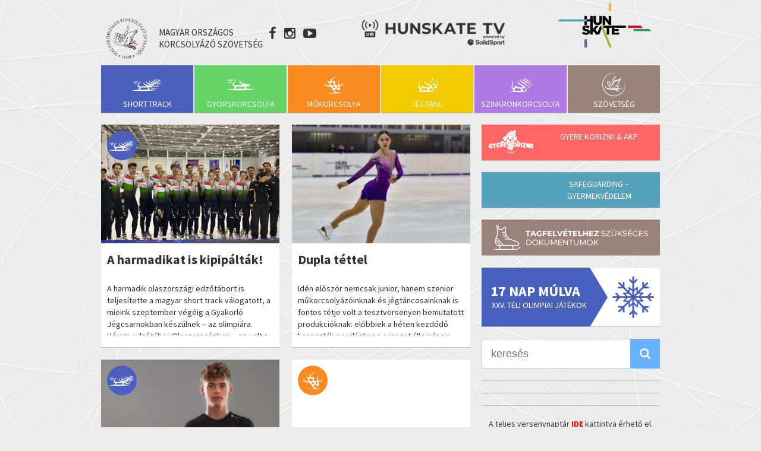

--- FILE ---
content_type: text/html; charset=UTF-8
request_url: https://hunskate.hu/hirek/tag/vilagkupa
body_size: 22186
content:
<!DOCTYPE html>

<head>

	<meta charset="utf-8" />
	<meta name="Description" content="MOKSZ - Magyar Országos Korcsolyázó Szövetség hivatalos oldala"/>
	<meta name="viewport" content="user-scalable=no, width=device-width, initial-scale=1, maximum-scale=1">


 	<script type="text/javascript" id="gmaps-helper">var webkitAjaxUrl = 'https://hunskate.hu/wp-admin/admin-ajax.php';</script>

	
<!-- This site is optimized with the Yoast SEO plugin v13.1 - https://yoast.com/wordpress/plugins/seo/ -->
<meta name="robots" content="max-snippet:-1, max-image-preview:large, max-video-preview:-1"/>
<link rel="canonical" href="https://hunskate.hu/hirek/tag/vilagkupa" />
<link rel="next" href="https://hunskate.hu/hirek/tag/vilagkupa/page/2" />
<meta property="og:locale" content="hu_HU" />
<meta property="og:type" content="object" />
<meta property="og:title" content="világkupa | Magyar Országos Korcsolyázó Szövetség - MOKSZ" />
<meta property="og:url" content="https://hunskate.hu/hirek/tag/vilagkupa" />
<meta property="og:site_name" content="Magyar Országos Korcsolyázó Szövetség - MOKSZ" />
<meta property="og:image" content="https://hunskate.hu/wp-content/uploads/2016/05/MOKSZ_logo.jpg" />
<meta property="og:image:secure_url" content="https://hunskate.hu/wp-content/uploads/2016/05/MOKSZ_logo.jpg" />
<meta property="og:image:width" content="237" />
<meta property="og:image:height" content="240" />
<meta name="twitter:card" content="summary" />
<meta name="twitter:title" content="világkupa | Magyar Országos Korcsolyázó Szövetség - MOKSZ" />
<meta name="twitter:image" content="http://hunskate.hu/wp-content/uploads/2016/05/MOKSZ_logo.jpg" />
<script type='application/ld+json' class='yoast-schema-graph yoast-schema-graph--main'>{"@context":"https://schema.org","@graph":[{"@type":"Organization","@id":"https://hunskate.hu/#organization","name":"MOKSZ","url":"https://hunskate.hu/","sameAs":[],"logo":{"@type":"ImageObject","@id":"https://hunskate.hu/#logo","inLanguage":"hu","url":"https://hunskate.hu/wp-content/uploads/2016/05/MOKSZ_logo.jpg","width":237,"height":240,"caption":"MOKSZ"},"image":{"@id":"https://hunskate.hu/#logo"}},{"@type":"WebSite","@id":"https://hunskate.hu/#website","url":"https://hunskate.hu/","name":"Magyar Orsz\u00e1gos Korcsoly\u00e1z\u00f3 Sz\u00f6vets\u00e9g - MOKSZ","inLanguage":"hu","description":"A Magyar Orsz\u00e1gos Korcsoly\u00e1z\u00f3 Sz\u00f6vets\u00e9g hivatalos honlapja. A magyar korcsolyasport mindennapi h\u00edrei, \u00e9rdekess\u00e9gei.","publisher":{"@id":"https://hunskate.hu/#organization"},"potentialAction":{"@type":"SearchAction","target":"https://hunskate.hu/?s={search_term_string}","query-input":"required name=search_term_string"}},{"@type":"CollectionPage","@id":"https://hunskate.hu/hirek/tag/vilagkupa#webpage","url":"https://hunskate.hu/hirek/tag/vilagkupa","name":"vil\u00e1gkupa | Magyar Orsz\u00e1gos Korcsoly\u00e1z\u00f3 Sz\u00f6vets\u00e9g - MOKSZ","isPartOf":{"@id":"https://hunskate.hu/#website"},"inLanguage":"hu"}]}</script>
<!-- / Yoast SEO plugin. -->

<link rel='dns-prefetch' href='//fonts.googleapis.com' />
<link rel='dns-prefetch' href='//s.w.org' />
<link rel="alternate" type="application/rss+xml" title="Magyar Országos Korcsolyázó Szövetség - MOKSZ &raquo; világkupa címke hírcsatorna" href="https://hunskate.hu/hirek/tag/vilagkupa/feed" />
		<script type="text/javascript">
			window._wpemojiSettings = {"baseUrl":"https:\/\/s.w.org\/images\/core\/emoji\/13.0.1\/72x72\/","ext":".png","svgUrl":"https:\/\/s.w.org\/images\/core\/emoji\/13.0.1\/svg\/","svgExt":".svg","source":{"concatemoji":"https:\/\/hunskate.hu\/wp-includes\/js\/wp-emoji-release.min.js?ver=5.6.16"}};
			!function(e,a,t){var n,r,o,i=a.createElement("canvas"),p=i.getContext&&i.getContext("2d");function s(e,t){var a=String.fromCharCode;p.clearRect(0,0,i.width,i.height),p.fillText(a.apply(this,e),0,0);e=i.toDataURL();return p.clearRect(0,0,i.width,i.height),p.fillText(a.apply(this,t),0,0),e===i.toDataURL()}function c(e){var t=a.createElement("script");t.src=e,t.defer=t.type="text/javascript",a.getElementsByTagName("head")[0].appendChild(t)}for(o=Array("flag","emoji"),t.supports={everything:!0,everythingExceptFlag:!0},r=0;r<o.length;r++)t.supports[o[r]]=function(e){if(!p||!p.fillText)return!1;switch(p.textBaseline="top",p.font="600 32px Arial",e){case"flag":return s([127987,65039,8205,9895,65039],[127987,65039,8203,9895,65039])?!1:!s([55356,56826,55356,56819],[55356,56826,8203,55356,56819])&&!s([55356,57332,56128,56423,56128,56418,56128,56421,56128,56430,56128,56423,56128,56447],[55356,57332,8203,56128,56423,8203,56128,56418,8203,56128,56421,8203,56128,56430,8203,56128,56423,8203,56128,56447]);case"emoji":return!s([55357,56424,8205,55356,57212],[55357,56424,8203,55356,57212])}return!1}(o[r]),t.supports.everything=t.supports.everything&&t.supports[o[r]],"flag"!==o[r]&&(t.supports.everythingExceptFlag=t.supports.everythingExceptFlag&&t.supports[o[r]]);t.supports.everythingExceptFlag=t.supports.everythingExceptFlag&&!t.supports.flag,t.DOMReady=!1,t.readyCallback=function(){t.DOMReady=!0},t.supports.everything||(n=function(){t.readyCallback()},a.addEventListener?(a.addEventListener("DOMContentLoaded",n,!1),e.addEventListener("load",n,!1)):(e.attachEvent("onload",n),a.attachEvent("onreadystatechange",function(){"complete"===a.readyState&&t.readyCallback()})),(n=t.source||{}).concatemoji?c(n.concatemoji):n.wpemoji&&n.twemoji&&(c(n.twemoji),c(n.wpemoji)))}(window,document,window._wpemojiSettings);
		</script>
		<style type="text/css">
img.wp-smiley,
img.emoji {
	display: inline !important;
	border: none !important;
	box-shadow: none !important;
	height: 1em !important;
	width: 1em !important;
	margin: 0 .07em !important;
	vertical-align: -0.1em !important;
	background: none !important;
	padding: 0 !important;
}
</style>
	<link rel='stylesheet' id='wp-block-library-css'  href='https://hunskate.hu/wp-includes/css/dist/block-library/style.min.css?ver=5.6.16' type='text/css' media='all' />
<link rel='stylesheet' id='duplica-css'  href='https://hunskate.hu/wp-content/plugins/duplica/assets/css/front.css?ver=0.2' type='text/css' media='all' />
<link rel='stylesheet' id='easy-facebook-likebox-custom-fonts-css'  href='https://hunskate.hu/wp-content/plugins/easy-facebook-likebox/frontend/assets/css/esf-custom-fonts.css?ver=5.6.16' type='text/css' media='all' />
<link rel='stylesheet' id='easy-facebook-likebox-popup-styles-css'  href='https://hunskate.hu/wp-content/plugins/easy-facebook-likebox/facebook/frontend/assets/css/esf-free-popup.css?ver=6.4.1' type='text/css' media='all' />
<link rel='stylesheet' id='easy-facebook-likebox-frontend-css'  href='https://hunskate.hu/wp-content/plugins/easy-facebook-likebox/facebook/frontend/assets/css/easy-facebook-likebox-frontend.css?ver=6.4.1' type='text/css' media='all' />
<link rel='stylesheet' id='easy-facebook-likebox-customizer-style-css'  href='https://hunskate.hu/wp-admin/admin-ajax.php?action=easy-facebook-likebox-customizer-style&#038;ver=6.4.1' type='text/css' media='all' />
<link rel='stylesheet' id='responsive-lightbox-swipebox-css'  href='https://hunskate.hu/wp-content/plugins/responsive-lightbox/assets/swipebox/swipebox.min.css?ver=2.3.1' type='text/css' media='all' />
<link rel='stylesheet' id='lightbox_css-css'  href='https://hunskate.hu/wp-content/themes/moksz/assets/css/featherlight.css?ver=5.6.16' type='text/css' media='all' />
<link rel='stylesheet' id='evcal_google_fonts-css'  href='//fonts.googleapis.com/css?family=Oswald%3A400%2C300%7COpen+Sans%3A700%2C400%2C400i%7CRoboto%3A700%2C400&#038;ver=5.6.16' type='text/css' media='screen' />
<link rel='stylesheet' id='evcal_cal_default-css'  href='//hunskate.hu/wp-content/plugins/eventON/assets/css/eventon_styles.css?ver=2.6.17' type='text/css' media='all' />
<link rel='stylesheet' id='evo_font_icons-css'  href='//hunskate.hu/wp-content/plugins/eventON/assets/fonts/font-awesome.css?ver=2.6.17' type='text/css' media='all' />
<link rel='stylesheet' id='eventon_dynamic_styles-css'  href='//hunskate.hu/wp-content/plugins/eventON/assets/css/eventon_dynamic_styles.css?ver=5.6.16' type='text/css' media='all' />
<link rel='stylesheet' id='esf-custom-fonts-css'  href='https://hunskate.hu/wp-content/plugins/easy-facebook-likebox/frontend/assets/css/esf-custom-fonts.css?ver=5.6.16' type='text/css' media='all' />
<link rel='stylesheet' id='esf-insta-frontend-css'  href='https://hunskate.hu/wp-content/plugins/easy-facebook-likebox//instagram/frontend/assets/css/esf-insta-frontend.css?ver=5.6.16' type='text/css' media='all' />
<link rel='stylesheet' id='esf-insta-customizer-style-css'  href='https://hunskate.hu/wp-admin/admin-ajax.php?action=esf-insta-customizer-style&#038;ver=5.6.16' type='text/css' media='all' />
<script type='text/javascript' src='https://hunskate.hu/wp-includes/js/jquery/jquery.min.js?ver=3.5.1' id='jquery-core-js'></script>
<script type='text/javascript' src='https://hunskate.hu/wp-includes/js/jquery/jquery-migrate.min.js?ver=3.3.2' id='jquery-migrate-js'></script>
<script type='text/javascript' src='https://hunskate.hu/wp-content/themes/moksz/assets/js/featherlight.js?ver=5.6.16' id='lightbox_script-js'></script>
<script type='text/javascript' src='https://hunskate.hu/wp-content/plugins/easy-facebook-likebox/facebook/frontend/assets/js/esf-free-popup.min.js?ver=6.4.1' id='easy-facebook-likebox-popup-script-js'></script>
<script type='text/javascript' id='easy-facebook-likebox-public-script-js-extra'>
/* <![CDATA[ */
var public_ajax = {"ajax_url":"https:\/\/hunskate.hu\/wp-admin\/admin-ajax.php","efbl_is_fb_pro":""};
/* ]]> */
</script>
<script type='text/javascript' src='https://hunskate.hu/wp-content/plugins/easy-facebook-likebox/facebook/frontend/assets/js/public.js?ver=6.4.1' id='easy-facebook-likebox-public-script-js'></script>
<script type='text/javascript' src='https://hunskate.hu/wp-content/plugins/responsive-lightbox/assets/swipebox/jquery.swipebox.min.js?ver=2.3.1' id='responsive-lightbox-swipebox-js'></script>
<script type='text/javascript' src='https://hunskate.hu/wp-content/plugins/responsive-lightbox/assets/infinitescroll/infinite-scroll.pkgd.min.js?ver=5.6.16' id='responsive-lightbox-infinite-scroll-js'></script>
<script type='text/javascript' id='responsive-lightbox-js-extra'>
/* <![CDATA[ */
var rlArgs = {"script":"swipebox","selector":"lightbox","customEvents":"","activeGalleries":"1","animation":"1","hideCloseButtonOnMobile":"0","removeBarsOnMobile":"0","hideBars":"0","hideBarsDelay":"5000","videoMaxWidth":"1080","useSVG":"1","loopAtEnd":"0","woocommerce_gallery":"0","ajaxurl":"https:\/\/hunskate.hu\/wp-admin\/admin-ajax.php","nonce":"a190836735"};
/* ]]> */
</script>
<script type='text/javascript' src='https://hunskate.hu/wp-content/plugins/responsive-lightbox/js/front.js?ver=2.3.1' id='responsive-lightbox-js'></script>
<script type='text/javascript' src='https://hunskate.hu/wp-content/plugins/easy-facebook-likebox/frontend/assets/js/imagesloaded.pkgd.min.js?ver=5.6.16' id='imagesloaded.pkgd.min-js'></script>
<script type='text/javascript' id='esf-insta-public-js-extra'>
/* <![CDATA[ */
var esf_insta = {"ajax_url":"https:\/\/hunskate.hu\/wp-admin\/admin-ajax.php","version":"free","nonce":"8c9b6755fe"};
/* ]]> */
</script>
<script type='text/javascript' src='https://hunskate.hu/wp-content/plugins/easy-facebook-likebox//instagram/frontend/assets/js/esf-insta-public.js?ver=1' id='esf-insta-public-js'></script>
<link rel="https://api.w.org/" href="https://hunskate.hu/wp-json/" /><link rel="alternate" type="application/json" href="https://hunskate.hu/wp-json/wp/v2/tags/626" /><link rel="EditURI" type="application/rsd+xml" title="RSD" href="https://hunskate.hu/xmlrpc.php?rsd" />
<link rel="wlwmanifest" type="application/wlwmanifest+xml" href="https://hunskate.hu/wp-includes/wlwmanifest.xml" /> 
<meta name="generator" content="WordPress 5.6.16" />
		<script>
			document.documentElement.className = document.documentElement.className.replace( 'no-js', 'js' );
		</script>
				<style>
			.no-js img.lazyload { display: none; }
			figure.wp-block-image img.lazyloading { min-width: 150px; }
							.lazyload, .lazyloading { opacity: 0; }
				.lazyloaded {
					opacity: 1;
					transition: opacity 400ms;
					transition-delay: 0ms;
				}
					</style>
		

<!-- EventON Version -->
<meta name="generator" content="EventON 2.6.17" />


	<title>világkupa | Magyar Országos Korcsolyázó Szövetség - MOKSZ MOKSZ</title>
	
	<link rel="stylesheet" type="text/css" href="https://hunskate.hu/wp-content/themes/moksz/assets/css/style.css?version=122"/>
	<link rel="stylesheet" type="text/css" href="https://hunskate.hu/wp-content/themes/moksz/assets/css/slider.css"/>
	<link rel="stylesheet" type="text/css" href="https://hunskate.hu/wp-content/themes/moksz/assets/font-awesome/css/font-awesome.min.css">
	<link rel="icon" type="image/png" href="https://hunskate.hu/wp-content/themes/moksz/assets/img/favicon.ico" />

	<script type="text/javascript" src="http://code.jquery.com/jquery-latest.min.js"></script>
	<script type="text/javascript" src="https://hunskate.hu/wp-content/themes/moksz/assets/js/layout.js?v=15"></script>
	<script type="text/javascript" src="https://hunskate.hu/wp-content/themes/moksz/assets/js/clamp.js"></script>

	<link rel="stylesheet" type="text/css" href="//cdn.jsdelivr.net/jquery.slick/1.6.0/slick.css"/>
	<script type="text/javascript" src="//cdn.jsdelivr.net/jquery.slick/1.6.0/slick.min.js"></script>

	<link href='https://fonts.googleapis.com/css?family=Source+Sans+Pro:400,700,300italic,400italic,700italic,300&subset=latin,latin-ext' rel='stylesheet' type='text/css'>

	<script>
		(function(i,s,o,g,r,a,m){i['GoogleAnalyticsObject']=r;i[r]=i[r]||function(){
		(i[r].q=i[r].q||[]).push(arguments)},i[r].l=1*new Date();a=s.createElement(o),
		m=s.getElementsByTagName(o)[0];a.async=1;a.src=g;m.parentNode.insertBefore(a,m)
		})(window,document,'script','https://www.google-analytics.com/analytics.js','ga');

		ga('create', 'UA-80293063-1', 'auto');
		ga('send', 'pageview');
	</script>

</head>

<body>
	<header>
		<i class="fa fa-bars sandwich" aria-hidden="true"></i>
		
		<div class="flex_wrap">
			

			<a class='home' href='https://hunskate.hu/'>
				<img  alt='moksz' data-src='https://hunskate.hu/wp-content/themes/moksz/assets/img/logo.png' class='lazyload' src='[data-uri]'><noscript><img src='https://hunskate.hu/wp-content/themes/moksz/assets/img/logo.png' alt='moksz'></noscript>
				<div>Magyar Országos Korcsolyázó Szövetség</div>
			</a>
		<div>
			<a target='_blank' class='social' href='https://www.facebook.com/hunskate'><i class="fa fa-facebook"></i></a>
			<a target='_blank' class='social' href='https://www.instagram.com/hunskate/'><i class="fa fa-instagram"></i></a>
			<a target='_blank' class='social' href='https://www.youtube.com/channel/UCFdHdmdYLGxUv_DjEL7SXZA'><i class="fa fa-youtube-play"></i></a>
	</div>
		<div  style="padding-top:20px">
				<a href="https://hunskate.tv/hunskate-tv/" target="_blank"> <img height="50" data-src="/wp-content/themes/moksz/assets/img/Hunskate_TV_logo_solidsport.png" class="lazyload" src="[data-uri]" /><noscript><img height="50" src="/wp-content/themes/moksz/assets/img/Hunskate_TV_logo_solidsport.png" /></noscript></a>
		</div>
			<!--<a href="https://euroshorttrack2020.com/" target="_blank"> <img data-src='http://hunskate.hu/wp-content/uploads/2019/11/eb-banner2.png' class='lazyload' src='[data-uri]' /><noscript><img src="http://hunskate.hu/wp-content/uploads/2019/11/eb-banner2.png" /></noscript></a>-->
	<!--		<div class="hunskatetv"></div>   -->
			<div class="hunskate"></div>
		</div>
		<nav>
			<div class='operations'>
				<a class='close'><i class="fa fa-times" aria-hidden="true"></i></a>
				<a class='' href=''><i class="fa fa-facebook"></i></a>
				<a class='' href=''><i class="fa fa-twitter"></i></a>
				<a class='' href=''><i class="fa fa-youtube-play"></i></a>
				<a class='open-search'><i class="fa fa-search"></i></a>
				<form role="search" method="get" id="searchform2" class="searchform" action="https://hunskate.hu">
				    <div>
				    	<input type="text" value="" name="s" id="searchfield2" placeholder="keresés" alt='Keressen az oldal tartalmai között'>
				    	<input type="submit" id="searchsubmit2" value="" alt='keresőgomb'>
				    </div>
				</form>
			</div>
			<div class="menu-header-menu-container"><ul id="menu-header-menu" class="menu"><li id="menu-item-282" class="menu-item menu-item-type-taxonomy menu-item-object-category menu-item-has-children menu-item-282"><a href="https://hunskate.hu/hirek/short-track">Short Track</a>
<ul class="sub-menu">
	<li id="menu-item-283" class="menu-item menu-item-type-taxonomy menu-item-object-category menu-item-283"><a href="https://hunskate.hu/hirek/short-track">Hírek</a></li>
	<li id="menu-item-475" class="menu-item menu-item-type-post_type menu-item-object-page menu-item-475"><a href="https://hunskate.hu/short-track/tortenet">Történet</a></li>
	<li id="menu-item-480" class="menu-item menu-item-type-post_type menu-item-object-page menu-item-480"><a href="https://hunskate.hu/short-track/esemenynaptar">Eseménynaptár</a></li>
	<li id="menu-item-479" class="menu-item menu-item-type-post_type menu-item-object-page menu-item-479"><a href="https://hunskate.hu/short-track/eredmenyek">Eredmények</a></li>
	<li id="menu-item-15234" class="menu-item menu-item-type-post_type menu-item-object-page menu-item-15234"><a href="https://hunskate.hu/short-track/short-track-valogatott">Válogatott</a></li>
	<li id="menu-item-477" class="menu-item menu-item-type-post_type menu-item-object-page menu-item-477"><a href="https://hunskate.hu/short-track/galeria">Galéria</a></li>
	<li id="menu-item-476" class="menu-item menu-item-type-post_type menu-item-object-page menu-item-476"><a href="https://hunskate.hu/short-track/dokumentumok">Dokumentumok</a></li>
	<li id="menu-item-49108" class="menu-item menu-item-type-custom menu-item-object-custom menu-item-49108"><a target="_blank" rel="noopener" href="http://www.shorttracklive.info/">Short Track Live</a></li>
	<li id="menu-item-49109" class="menu-item menu-item-type-custom menu-item-object-custom menu-item-49109"><a target="_blank" rel="noopener" href="https://shorttrack.sportresult.com/Results.aspx">Short Track Result</a></li>
	<li id="menu-item-55041" class="menu-item menu-item-type-custom menu-item-object-custom menu-item-has-children menu-item-55041"><a href="#">Magyar kupa</a>
	<ul class="sub-menu">
		<li id="menu-item-57959" class="menu-item menu-item-type-custom menu-item-object-custom menu-item-57959"><a href="https://hunskate.hu/wp-content/uploads/2025/04/ST-2024-25-Magyar-Kupa-Lany-osszesito.pdf">Magyar Kupa &#8211; lány</a></li>
		<li id="menu-item-57960" class="menu-item menu-item-type-custom menu-item-object-custom menu-item-57960"><a href="https://hunskate.hu/wp-content/uploads/2025/04/ST-2024-25-Magyar-Kupa-Fiu-osszesito.pdf">Magyar Kupa &#8211; fiú</a></li>
	</ul>
</li>
</ul>
</li>
<li id="menu-item-6" class="menu-item menu-item-type-taxonomy menu-item-object-category menu-item-has-children menu-item-6"><a href="https://hunskate.hu/hirek/gyorskorcsolya">Gyorskorcsolya</a>
<ul class="sub-menu">
	<li id="menu-item-10" class="menu-item menu-item-type-taxonomy menu-item-object-category menu-item-10"><a href="https://hunskate.hu/hirek/gyorskorcsolya">Hírek</a></li>
	<li id="menu-item-38" class="menu-item menu-item-type-post_type menu-item-object-page menu-item-38"><a href="https://hunskate.hu/gyorskorcsolya/tortenet">Történet</a></li>
	<li id="menu-item-71" class="menu-item menu-item-type-post_type menu-item-object-page menu-item-71"><a href="https://hunskate.hu/gyorskorcsolya/esemenynaptar">Eseménynaptár</a></li>
	<li id="menu-item-70" class="menu-item menu-item-type-post_type menu-item-object-page menu-item-70"><a href="https://hunskate.hu/gyorskorcsolya/eredmenyek">Eredmények</a></li>
	<li id="menu-item-15123" class="menu-item menu-item-type-post_type menu-item-object-page menu-item-15123"><a href="https://hunskate.hu/gyorskorcsolya/gyorskorcsolya-valogatott">Válogatott</a></li>
	<li id="menu-item-68" class="menu-item menu-item-type-post_type menu-item-object-page menu-item-68"><a href="https://hunskate.hu/gyorskorcsolya/galeria">Galéria</a></li>
	<li id="menu-item-67" class="menu-item menu-item-type-post_type menu-item-object-page menu-item-67"><a href="https://hunskate.hu/gyorskorcsolya/dokumentumok">Dokumentumok</a></li>
	<li id="menu-item-52061" class="menu-item menu-item-type-custom menu-item-object-custom menu-item-52061"><a target="_blank" rel="noopener" href="http://speedskatinglive.info/">Speedskating Info</a></li>
</ul>
</li>
<li id="menu-item-8" class="menu-item menu-item-type-taxonomy menu-item-object-category menu-item-has-children menu-item-8"><a href="https://hunskate.hu/hirek/mukorcsolya">Műkorcsolya</a>
<ul class="sub-menu">
	<li id="menu-item-12" class="menu-item menu-item-type-taxonomy menu-item-object-category menu-item-12"><a href="https://hunskate.hu/hirek/mukorcsolya">Hírek</a></li>
	<li id="menu-item-454" class="menu-item menu-item-type-post_type menu-item-object-page menu-item-454"><a href="https://hunskate.hu/mukorcsolya/tortenet">Történet</a></li>
	<li id="menu-item-459" class="menu-item menu-item-type-post_type menu-item-object-page menu-item-459"><a href="https://hunskate.hu/mukorcsolya/esemenynaptar">Eseménynaptár</a></li>
	<li id="menu-item-458" class="menu-item menu-item-type-post_type menu-item-object-page menu-item-458"><a href="https://hunskate.hu/mukorcsolya/eredmenyek">Eredmények</a></li>
	<li id="menu-item-12373" class="menu-item menu-item-type-post_type menu-item-object-page menu-item-12373"><a href="https://hunskate.hu/mukorcsolya/mukorcsolya-valogatott">Válogatott</a></li>
	<li id="menu-item-456" class="menu-item menu-item-type-post_type menu-item-object-page menu-item-456"><a href="https://hunskate.hu/mukorcsolya/galeria">Galéria</a></li>
	<li id="menu-item-455" class="menu-item menu-item-type-post_type menu-item-object-page menu-item-455"><a href="https://hunskate.hu/mukorcsolya/dokumentumok">Dokumentumok</a></li>
	<li id="menu-item-49110" class="menu-item menu-item-type-custom menu-item-object-custom menu-item-49110"><a target="_blank" rel="noopener" href="https://isu.org/figure-skating/entries-results/fsk-results">ISU eredmények</a></li>
</ul>
</li>
<li id="menu-item-7" class="menu-item menu-item-type-taxonomy menu-item-object-category menu-item-has-children menu-item-7"><a href="https://hunskate.hu/hirek/jegtanc">Jégtánc</a>
<ul class="sub-menu">
	<li id="menu-item-11" class="menu-item menu-item-type-taxonomy menu-item-object-category menu-item-11"><a href="https://hunskate.hu/hirek/jegtanc">Hírek</a></li>
	<li id="menu-item-497" class="menu-item menu-item-type-post_type menu-item-object-page menu-item-497"><a href="https://hunskate.hu/jegtanc-2">Történet</a></li>
	<li id="menu-item-502" class="menu-item menu-item-type-post_type menu-item-object-page menu-item-502"><a href="https://hunskate.hu/jegtanc/esemenynaptar">Eseménynaptár</a></li>
	<li id="menu-item-501" class="menu-item menu-item-type-post_type menu-item-object-page menu-item-501"><a href="https://hunskate.hu/jegtanc/eredmenyek">Eredmények</a></li>
	<li id="menu-item-12391" class="menu-item menu-item-type-post_type menu-item-object-page menu-item-12391"><a href="https://hunskate.hu/jegtanc/jegtancvalogatott">Válogatott</a></li>
	<li id="menu-item-499" class="menu-item menu-item-type-post_type menu-item-object-page menu-item-499"><a href="https://hunskate.hu/jegtanc/galeria">Galéria</a></li>
	<li id="menu-item-498" class="menu-item menu-item-type-post_type menu-item-object-page menu-item-498"><a href="https://hunskate.hu/jegtanc/dokumentumok">Dokumentumok</a></li>
</ul>
</li>
<li id="menu-item-9" class="menu-item menu-item-type-taxonomy menu-item-object-category menu-item-has-children menu-item-9"><a href="https://hunskate.hu/hirek/szinkronkorcsolya">Szinkronkorcsolya</a>
<ul class="sub-menu">
	<li id="menu-item-13" class="menu-item menu-item-type-taxonomy menu-item-object-category menu-item-13"><a href="https://hunskate.hu/hirek/szinkronkorcsolya">Hírek</a></li>
	<li id="menu-item-519" class="menu-item menu-item-type-post_type menu-item-object-page menu-item-519"><a href="https://hunskate.hu/szinkronkorcsolya/tortenet">Történet</a></li>
	<li id="menu-item-525" class="menu-item menu-item-type-post_type menu-item-object-page menu-item-525"><a href="https://hunskate.hu/szinkronkorcsolya/esemenynaptar">Eseménynaptár</a></li>
	<li id="menu-item-524" class="menu-item menu-item-type-post_type menu-item-object-page menu-item-524"><a href="https://hunskate.hu/szinkronkorcsolya/eredmenyek">Eredmények</a></li>
	<li id="menu-item-30665" class="menu-item menu-item-type-post_type menu-item-object-page menu-item-30665"><a href="https://hunskate.hu/szinkronkorcsolya/szinkronkorcsolya-nemzeti-csapat">Nemzeti csapat</a></li>
	<li id="menu-item-522" class="menu-item menu-item-type-post_type menu-item-object-page menu-item-522"><a href="https://hunskate.hu/szinkronkorcsolya/galeria">Galéria</a></li>
	<li id="menu-item-521" class="menu-item menu-item-type-post_type menu-item-object-page menu-item-521"><a href="https://hunskate.hu/szinkronkorcsolya/dokumentumok">Dokumentumok</a></li>
	<li id="menu-item-49111" class="menu-item menu-item-type-custom menu-item-object-custom menu-item-49111"><a target="_blank" rel="noopener" href="https://isu.org/synchronized-skating/entries-results/results-sys">ISU eredmények</a></li>
</ul>
</li>
<li id="menu-item-117" class="menu-item menu-item-type-taxonomy menu-item-object-category menu-item-has-children menu-item-117"><a href="https://hunskate.hu/hirek/szovetseg">Szövetség</a>
<ul class="sub-menu">
	<li id="menu-item-196" class="menu-item menu-item-type-taxonomy menu-item-object-category menu-item-196"><a href="https://hunskate.hu/hirek/szovetseg">Hírek</a></li>
	<li id="menu-item-195" class="menu-item menu-item-type-post_type menu-item-object-page menu-item-195"><a href="https://hunskate.hu/szovetseg/bemutatkozas">Bemutatkozás</a></li>
	<li id="menu-item-194" class="menu-item menu-item-type-post_type menu-item-object-page menu-item-194"><a href="https://hunskate.hu/szovetseg/tagszervezeteink">Tagszervezeteink</a></li>
	<li id="menu-item-58904" class="menu-item menu-item-type-post_type menu-item-object-page menu-item-58904"><a href="https://hunskate.hu/szovetseg/dokumentumtar">Dokumentumtár</a></li>
	<li id="menu-item-569" class="menu-item menu-item-type-post_type menu-item-object-page menu-item-569"><a href="https://hunskate.hu/szovetseg/esemeny-naptar">Eseménynaptár</a></li>
	<li id="menu-item-266" class="menu-item menu-item-type-post_type menu-item-object-page menu-item-266"><a href="https://hunskate.hu/szovetseg/antidopping">Antidopping</a></li>
	<li id="menu-item-280" class="menu-item menu-item-type-post_type menu-item-object-page menu-item-280"><a href="https://hunskate.hu/szovetseg/elerhetoseg">Elérhetőség</a></li>
</ul>
</li>
</ul></div> 
			<div class="menu-utanpotlas-mobile-container"><ul id="menu-utanpotlas-mobile" class="menu"><li id="menu-item-552" class="menu-item menu-item-type-taxonomy menu-item-object-category menu-item-has-children menu-item-552"><a href="https://hunskate.hu/hirek/utanpotlas">Gyere Korizni &#038; AKP</a>
<ul class="sub-menu">
	<li id="menu-item-546" class="menu-item menu-item-type-post_type menu-item-object-page menu-item-546"><a href="https://hunskate.hu/gyere-korizni-program-es-akp">Szakmai Programok</a></li>
	<li id="menu-item-59053" class="menu-item menu-item-type-post_type menu-item-object-page menu-item-59053"><a href="https://hunskate.hu/utanpotlas/palyazati-kiiras-2025">Pályázati kiírás 2025</a></li>
	<li id="menu-item-549" class="menu-item menu-item-type-post_type menu-item-object-page menu-item-549"><a href="https://hunskate.hu/gyere-korizni/szakemberek">Programban résztvevő szakemberek</a></li>
	<li id="menu-item-547" class="menu-item menu-item-type-post_type menu-item-object-page menu-item-547"><a href="https://hunskate.hu/utanpotlas/helyszinek-es-idopontok">Helyszínek és időpontok</a></li>
</ul>
</li>
</ul></div> 

			<div class="menu-safeguarding-gyermekvedelem-mobil-menu-container"><ul id="menu-utanpotlas-mobile" class="menu-safeguarding-mobile"><li id="menu-item-58407" class="menu-item menu-item-type-custom menu-item-object-custom menu-item-has-children menu-item-58407"><a href="#">Safeguarding – Gyermekvédelem</a>
<ul class="sub-menu">
	<li id="menu-item-58398" class="menu-item menu-item-type-post_type menu-item-object-page menu-item-58398"><a href="https://hunskate.hu/safeguarding/hirek">Hírek</a></li>
	<li id="menu-item-58403" class="menu-item menu-item-type-post_type menu-item-object-page menu-item-58403"><a href="https://hunskate.hu/safeguarding/sayes-projekt">SAYES projekt</a></li>
	<li id="menu-item-58487" class="menu-item menu-item-type-custom menu-item-object-custom menu-item-58487"><a href="https://hunskate.hu/elearning/story.html">E-Learning</a></li>
	<li id="menu-item-58401" class="menu-item menu-item-type-post_type menu-item-object-page menu-item-58401"><a href="https://hunskate.hu/safeguarding/dokumentumok">Dokumentumok</a></li>
	<li id="menu-item-58400" class="menu-item menu-item-type-post_type menu-item-object-page menu-item-58400"><a href="https://hunskate.hu/safeguarding/hasznos-linkek">Hasznos linkek</a></li>
	<li id="menu-item-58399" class="menu-item menu-item-type-post_type menu-item-object-page menu-item-58399"><a href="https://hunskate.hu/safeguarding/elerhetosegek">Elérhetőségek</a></li>
</ul>
</li>
</ul></div> 

		</nav>
		<!--div class='esemenynapt' style="text-align:right;padding-bottom:0px;padding-right:10px;margin-bottom:0px;position:relative;top:10px;">
		<br/>A teljes versenynaptár <a href="http://hunskate.hu/wp-content/uploads/2019/10/Teljes-versenynaptár-2019-20.pdf" style="color:red;font-weight:bold;padding:0px;margin:0px;font-size:14px;">IDE</a> kattintva érhető el.</div-->
	</header>


<!--Banner-->
	<style>
		.div-only-mobile {
			visibility: hidden;
			display: none;
		}

		@media screen and (max-width: 849px) {

			.div-no-mobile {
				visibility: hidden;
				display: none;
			}

			.div-only-mobile {
				visibility: visible;
				display: block;
			}

		}
	</style>

	<!--[wp_bannerize_pro desktop="1" id="bptrophy2022"]-->
    <!--<div class="div-no-mobile"><center><a href="https://www.sysbudapestcup.com" target="_blank"><img src="/wp-content/uploads/2023/12/Pastel-minimalist-Sport-Event-Instagram-Post-940-x-220-képpont-2.jpg" style="max-width:940px"; border="0"/></a></center></div>-->
	<!--<div class="div-only-mobile"><center><a href="https://www.sysbudapestcup.com" target="_blank"><img src="/wp-content/uploads/2023/12/Pastel-minimalist-Sport-Event-Instagram-Post-940-x-220-képpont-2.jpg" style="max-width:100%"; border="0"/></a></center></div>-->


<div class='wrap'>
	<div class='post-list'>
		
		<div class='news'>
			<a class='thumb' href='https://hunskate.hu/hirek/short-track/a-harmadikat-is-kipipaltak'>
				<span class='icon short-track'></span>
				<img width="1240" height="800" src="https://hunskate.hu/wp-content/uploads/2021/08/2021-ST-olimpiai-keret-csapatfoto-kicsi.jpg" class="attachment-post-thumbnail size-post-thumbnail wp-post-image" alt="" srcset="https://hunskate.hu/wp-content/uploads/2021/08/2021-ST-olimpiai-keret-csapatfoto-kicsi.jpg 1240w, https://hunskate.hu/wp-content/uploads/2021/08/2021-ST-olimpiai-keret-csapatfoto-kicsi-300x194.jpg 300w, https://hunskate.hu/wp-content/uploads/2021/08/2021-ST-olimpiai-keret-csapatfoto-kicsi-1024x661.jpg 1024w, https://hunskate.hu/wp-content/uploads/2021/08/2021-ST-olimpiai-keret-csapatfoto-kicsi-768x495.jpg 768w" sizes="(max-width: 1240px) 100vw, 1240px" />			</a>
			<article>
				<a href='https://hunskate.hu/hirek/short-track/a-harmadikat-is-kipipaltak'>A harmadikat is kipipálták!</a>
				<p>A harmadik olaszországi edzőtábort is teljesítette a magyar short track válogatott, a mieink szeptember végéig a Gyakorló Jégcsarnokban készülnek – az olimpiára. Három edzőtábor Olaszországban – ez volt a nyári terv, s mostanra a harmadikon is túl vannak rövidpályás gyorskorcsolyázóink. A csapat mostantól szeptember végéig a Gyakorló Jégcsarnokban készül a kiemelt szezonra, melynek legfontosabb versenye [&hellip;]</p>
			</article>
		</div>
		
		<div class='news'>
			<a class='thumb' href='https://hunskate.hu/hirek/mukorcsolya/dupla-tettel'>
				<span class='icon jegtancmukorcsolya'></span>
				<img width="2560" height="1652" src="https://hunskate.hu/wp-content/uploads/2021/08/2021-Tesztverseny_Schermann-Regina-rovidprogram-01-kicsi-scaled.jpg" class="attachment-post-thumbnail size-post-thumbnail wp-post-image" alt="" srcset="https://hunskate.hu/wp-content/uploads/2021/08/2021-Tesztverseny_Schermann-Regina-rovidprogram-01-kicsi-scaled.jpg 2560w, https://hunskate.hu/wp-content/uploads/2021/08/2021-Tesztverseny_Schermann-Regina-rovidprogram-01-kicsi-300x194.jpg 300w, https://hunskate.hu/wp-content/uploads/2021/08/2021-Tesztverseny_Schermann-Regina-rovidprogram-01-kicsi-1024x661.jpg 1024w, https://hunskate.hu/wp-content/uploads/2021/08/2021-Tesztverseny_Schermann-Regina-rovidprogram-01-kicsi-768x495.jpg 768w, https://hunskate.hu/wp-content/uploads/2021/08/2021-Tesztverseny_Schermann-Regina-rovidprogram-01-kicsi-1536x991.jpg 1536w, https://hunskate.hu/wp-content/uploads/2021/08/2021-Tesztverseny_Schermann-Regina-rovidprogram-01-kicsi-2048x1321.jpg 2048w" sizes="(max-width: 2560px) 100vw, 2560px" />			</a>
			<article>
				<a href='https://hunskate.hu/hirek/mukorcsolya/dupla-tettel'>Dupla téttel</a>
				<p>Idén először nemcsak junior, hanem szenior műkorcsolyázóinknak és jégtáncosainknak is fontos tétje volt a tesztversenyen bemutatott produkcióknak: előbbiek a héten kezdődő korosztályos világkupa-sorozat állomásain, utóbbiak pedig a szeptemberi olimpiai pótkvalifikációs versenyen való indulás jogáért harcolhattak hétvégén.  Hétvégén az immár negyedik éve megrendezett szezon eleji felmérővel, a tesztversennyel kezdetét vette a 2021–22-es szezon junior és szenior [&hellip;]</p>
			</article>
		</div>
		
		<div class='news'>
			<a class='thumb' href='https://hunskate.hu/hirek/short-track/meg-nem-tudtam-teljesen-elszakadni'>
				<span class='icon short-track'></span>
				<img width="2560" height="1652" src="https://hunskate.hu/wp-content/uploads/2021/05/2019-Li-Ning-fotozas_Sziklasi-Andras-kicsi-scaled.jpg" class="attachment-post-thumbnail size-post-thumbnail wp-post-image" alt="" srcset="https://hunskate.hu/wp-content/uploads/2021/05/2019-Li-Ning-fotozas_Sziklasi-Andras-kicsi-scaled.jpg 2560w, https://hunskate.hu/wp-content/uploads/2021/05/2019-Li-Ning-fotozas_Sziklasi-Andras-kicsi-300x194.jpg 300w, https://hunskate.hu/wp-content/uploads/2021/05/2019-Li-Ning-fotozas_Sziklasi-Andras-kicsi-1024x661.jpg 1024w, https://hunskate.hu/wp-content/uploads/2021/05/2019-Li-Ning-fotozas_Sziklasi-Andras-kicsi-768x495.jpg 768w, https://hunskate.hu/wp-content/uploads/2021/05/2019-Li-Ning-fotozas_Sziklasi-Andras-kicsi-1536x991.jpg 1536w, https://hunskate.hu/wp-content/uploads/2021/05/2019-Li-Ning-fotozas_Sziklasi-Andras-kicsi-2048x1321.jpg 2048w" sizes="(max-width: 2560px) 100vw, 2560px" />			</a>
			<article>
				<a href='https://hunskate.hu/hirek/short-track/meg-nem-tudtam-teljesen-elszakadni'>„Még nem tudtam teljesen elszakadni”</a>
				<p>Visszavonult Sziklási András – short track válogatottunk világkupaérmes tagjától tizenöt éves pályafutása lezárásaként megható meglepetés-búcsúztató keretében köszöntek el csapattársai, edzői és szövetségünk vezetősége. Szóhoz sem jutott a meglepetéstől, amikor meglátta a Gyakorló Jégcsarnok tárgyalótermében összegyűlt kis csapatot Sziklási András, akinek sejtése sem volt, miért hívatták be ma a szövetségbe. Világkupa-ezüstérmes rövidpályás gyorskorcsolyázónk a tavalyi év [&hellip;]</p>
			</article>
		</div>
		
		<div class='news'>
			<a class='thumb' href='https://hunskate.hu/hirek/szovetseg/bajnokaink-pavuk-viktoria'>
				<span class='icon mukorcsolya'></span>
							</a>
			<article>
				<a href='https://hunskate.hu/hirek/szovetseg/bajnokaink-pavuk-viktoria'>Bajnokaink – Pavuk Viktória</a>
				<p>Világkupa-győzelem, bronzérem a világkupadöntőn, 6. hely a világbajnokságon – juniorkorában a világ legjobbjai között tartották számon. A 2004-es Európa-bajnokságán telt ház előtt lépett jégre a Papp László Budapest Sportarénában, és a hazai közönség biztatása a rövidprogram során a dobogó alsó fokáig repítette. Végül a negyedik helyet szerezte meg élete első felnőtt kontinensviadalán, két évvel később [&hellip;]</p>
			</article>
		</div>
		
		<div class='news'>
			<a class='thumb' href='https://hunskate.hu/hirek/gyorskorcsolya/az-egyik-utan-a-masik-elott'>
				<span class='icon gyorskorcsolya'></span>
				<img width="620" height="400" src="https://hunskate.hu/wp-content/uploads/2021/01/2021-SS-vilagkupa-1_Nagy-Konrad-kicsi.jpg" class="attachment-post-thumbnail size-post-thumbnail wp-post-image" alt="" srcset="https://hunskate.hu/wp-content/uploads/2021/01/2021-SS-vilagkupa-1_Nagy-Konrad-kicsi.jpg 620w, https://hunskate.hu/wp-content/uploads/2021/01/2021-SS-vilagkupa-1_Nagy-Konrad-kicsi-300x194.jpg 300w" sizes="(max-width: 620px) 100vw, 620px" />			</a>
			<article>
				<a href='https://hunskate.hu/hirek/gyorskorcsolya/az-egyik-utan-a-masik-elott'>Az egyik után, a másik előtt</a>
				<p>Továbbra is a heerenveeni buborék „vendégszeretét” élvezik gyorskorcsolyázóink, akik a hétvégén pályára léptek a világkupaversenyen. Immár két és fél hete Heerenveenben vannak gyorskorcsolyázóink: Bejczi Botond és Nagy Konrád, valamint Szöllősi Szabolcs edző még az Európa-bajnokság előtt vonult be a buborékba – a magyarok ugyan az Európa-bajnokságon nem indulhattak, ám múlt hétvégén már jégre léphettek a [&hellip;]</p>
			</article>
		</div>
		
		<div class='news'>
			<a class='thumb' href='https://hunskate.hu/hirek/gyorskorcsolya/harom-plusz-ketto'>
				<span class='icon gyorskorcsolya'></span>
				<img width="1860" height="1200" src="https://hunskate.hu/wp-content/uploads/2021/01/2021-Nagy-Konrád-Szöllősi-Szabolcs-és-Bejczi-Botond-Heerenveenben-szerk-vágott-kicsi-logós.jpg" class="attachment-post-thumbnail size-post-thumbnail wp-post-image" alt="" srcset="https://hunskate.hu/wp-content/uploads/2021/01/2021-Nagy-Konrád-Szöllősi-Szabolcs-és-Bejczi-Botond-Heerenveenben-szerk-vágott-kicsi-logós.jpg 1860w, https://hunskate.hu/wp-content/uploads/2021/01/2021-Nagy-Konrád-Szöllősi-Szabolcs-és-Bejczi-Botond-Heerenveenben-szerk-vágott-kicsi-logós-300x194.jpg 300w, https://hunskate.hu/wp-content/uploads/2021/01/2021-Nagy-Konrád-Szöllősi-Szabolcs-és-Bejczi-Botond-Heerenveenben-szerk-vágott-kicsi-logós-768x495.jpg 768w, https://hunskate.hu/wp-content/uploads/2021/01/2021-Nagy-Konrád-Szöllősi-Szabolcs-és-Bejczi-Botond-Heerenveenben-szerk-vágott-kicsi-logós-1024x661.jpg 1024w" sizes="(max-width: 1860px) 100vw, 1860px" />			</a>
			<article>
				<a href='https://hunskate.hu/hirek/gyorskorcsolya/harom-plusz-ketto'>Három, plusz kettő</a>
				<p>Heerenveenben a gyorskorcsolyázó különítmény: Bejczi Botond, Nagy Konrád és felesége, a kanadai világbajnok Ivanie Blondin, valamint Szöllősi Szabolcs edző szombaton érkeztek a holland városba – világkupaversenyre. Heerenveen bevállalta: a hollandok négy versenyt rendeznek sorozatban, hiszen hétvégén kerül sor az Európa-bajnokságra, aztán a következő két hétvégén egy-egy világkupa-viadalnak ad otthont Heerenveen, majd két hét múlva jöhet [&hellip;]</p>
			</article>
		</div>
		
		<div class='news'>
			<a class='thumb' href='https://hunskate.hu/hirek/mukorcsolya/bajnokaink-gor-sebestyen-julia'>
				<span class='icon mukorcsolya'></span>
							</a>
			<article>
				<a href='https://hunskate.hu/hirek/mukorcsolya/bajnokaink-gor-sebestyen-julia'>Bajnokaink – Gór-Sebestyén Júlia</a>
				<p>Már 10 évesen uralta korosztálya európai mezőnyét, 13 évesen pedig elindulhatott élete első felnőtt Európa-bajnokságán, de a 2003-as kontinensviadalon szerzett bronzérmével végképp meggyőzött mindenkit arról, hogy számolni kell vele. Az azt követő évben hazai közönség előtt tette fel a koronát pályafutására, amikor két csodálatos programmal az oroszokat is maga mögé utasítva Európa legjobbja lett, ezzel [&hellip;]</p>
			</article>
		</div>
			</div>
	<div id='sidebar'><div class="menu-utanpotlas-container"><ul id="menu-utanpotlas" class="menu"><li id="menu-item-16189" class="menu-item menu-item-type-post_type menu-item-object-page menu-item-has-children menu-item-16189"><a href="https://hunskate.hu/gyere-korizni-program-es-akp">Gyere korizni! &#038; AKP</a>
<ul class="sub-menu">
	<li id="menu-item-16190" class="menu-item menu-item-type-post_type menu-item-object-page menu-item-16190"><a href="https://hunskate.hu/gyere-korizni-program-es-akp">Szakmai Programok</a></li>
	<li id="menu-item-58985" class="menu-item menu-item-type-post_type menu-item-object-page menu-item-58985"><a href="https://hunskate.hu/utanpotlas/palyazati-kiiras-2025">Pályázati kiírás 2025</a></li>
	<li id="menu-item-16185" class="menu-item menu-item-type-post_type menu-item-object-page menu-item-16185"><a href="https://hunskate.hu/gyere-korizni/szakemberek">Szakemberek</a></li>
	<li id="menu-item-16187" class="menu-item menu-item-type-post_type menu-item-object-page menu-item-16187"><a href="https://hunskate.hu/utanpotlas/helyszinek-es-idopontok">Helyszínek és időpontok</a></li>
</ul>
</li>
</ul></div>

<div class="menu-safeguarding-gyermekvedelem-container"><ul id="menu-utanpotlas" class="menu-safeguarding"><li id="menu-item-58406" class="menu-item menu-item-type-custom menu-item-object-custom menu-item-has-children menu-item-58406"><a href="#">Safeguarding – Gyermekvédelem</a>
<ul class="sub-menu">
	<li id="menu-item-58358" class="menu-item menu-item-type-post_type menu-item-object-page menu-item-58358"><a href="https://hunskate.hu/safeguarding/hirek">Hírek</a></li>
	<li id="menu-item-58375" class="menu-item menu-item-type-post_type menu-item-object-page menu-item-58375"><a href="https://hunskate.hu/safeguarding/sayes-projekt">SAYES projekt</a></li>
	<li id="menu-item-58486" class="menu-item menu-item-type-custom menu-item-object-custom menu-item-58486"><a href="https://hunskate.hu/elearning/story.html">E-learning</a></li>
	<li id="menu-item-58361" class="menu-item menu-item-type-post_type menu-item-object-page menu-item-58361"><a href="https://hunskate.hu/safeguarding/dokumentumok">Dokumentumok</a></li>
	<li id="menu-item-58360" class="menu-item menu-item-type-post_type menu-item-object-page menu-item-58360"><a href="https://hunskate.hu/safeguarding/hasznos-linkek">Hasznos linkek</a></li>
	<li id="menu-item-58359" class="menu-item menu-item-type-post_type menu-item-object-page menu-item-58359"><a href="https://hunskate.hu/safeguarding/elerhetosegek">Elérhetőségek</a></li>
</ul>
</li>
</ul></div>
<!--
<div style="margin-bottom: 10px; width:100%;text-align:center;">A teljes versenynaptár 
<a href="/wp-content/uploads/2024/09/Versenynaptar-2024-25_0906.pdf" target="_blank" style="font-weight:bold;color:red;">IDE</a> kattintva érhető el.</div>-->

<!--<div class='slides' style="margin-bottom: 20px;">
<a class='ebbanner2' href='https://euroshorttrack2020.com/jegyvasarlas'>
    <img  alt='Short Track 2020' data-src='http://hunskate.hu/wp-content/uploads/2019/11/eb-banner1.png' class='lazyload' src='[data-uri]'><noscript><img src='http://hunskate.hu/wp-content/uploads/2019/11/eb-banner1.png' alt='Short Track 2020'></noscript>
</div>
<div class='slides' style="margin-bottom: 20px;">
<a class='ebbanner2' href='http://hunskate.hu/external/ST/Santa_2019/STSantaClausCup2019.html'>
    <img  alt='' width="300px" data-src="http://hunskate.hu/wp-content/uploads/2019/11/ST-Santa-Claus-Cup_logo.png" class="lazyload" src="[data-uri]"><noscript><img src='http://hunskate.hu/wp-content/uploads/2019/11/ST-Santa-Claus-Cup_logo.png' alt='' width="300px"></noscript>
</div>
<div class='slides' style="margin-bottom: 20px;">
<a class='ebbanner2' href='http://hunskate.hu/external/ST/Santa_2019/SantaClausCup2019.html'>
    <img  alt='' width="300px" data-src="http://hunskate.hu/wp-content/uploads/2019/11/Santa-Claus-Cup_logo.png" class="lazyload" src="[data-uri]"><noscript><img src='http://hunskate.hu/wp-content/uploads/2019/11/Santa-Claus-Cup_logo.png' alt='' width="300px"></noscript>
</div>-->

<script>
var SlideShow = (function () {
  function SlideShow (config) {
    if (!config) {
      config = {};
    }
    this.slideSelector = config.slideSelector;
    this.refreshInterval = config.refreshInterval || 5000;
    this.currentVisibleSlide = null;
    this.initialize();
  }
  var prototype = {
    constructor: SlideShow
  };
  prototype.initialize = function () {
    this.refresh();
    this.nextSlide();
    this.slideShowTimer = window.setInterval(this.nextSlide.bind(this), this.refreshInterval);
  }
  prototype.destroy = function () {
    if (this.slideShowTimer) {
      window.clearInterval(this.slideShowTimer);
    }
  }
  prototype.displaySlide = function (slide, show) {
    slide && (slide.style.display = show ? 'block' : 'none');
  }
  prototype.gotoSlide = function (index) {
    var slideToShow = this.slideElements[index];
    if (slideToShow) {
      if (this.currentVisibleSlide) {
        this.displaySlide(this.currentVisibleSlide, false);
      }
      this.displaySlide(slideToShow, true);
      this.currentVisibleSlide = slideToShow;
    }
  }
  prototype.nextSlide = function () {
    var currentVisibleSlide = this.currentVisibleSlide
    var nextSlideIndex;
    if (!currentVisibleSlide) {
      nextSlideIndex = 0;
    } else {
      currentVisibleSlide = this.slideElements.indexOf(currentVisibleSlide);
      nextSlideIndex = currentVisibleSlide + 1;
      if (nextSlideIndex > this.slideElements.length - 1) {
        nextSlideIndex = 0;
      }
    }
    console.log('Showing index: ', nextSlideIndex);
    this.gotoSlide(nextSlideIndex);
  }
  prototype.refresh = function () {
    var slideElements = document.querySelectorAll(this.slideSelector);
    this.slideElements = Array.prototype.slice.call(slideElements, 0);
  }
  SlideShow.prototype = prototype;
  return SlideShow;
})();


var slideShow = new SlideShow({
  slideSelector: '.slides'
})
</script>

<ul class='banner'><li id="responsive_lightbox_image_widget-2" class="widget rl-image-widget"><h2></h2><a href="/hogyan-lehetunk-tagszervezet" class="rl-image-widget-link"><img   width="100%" height="auto" title="Tagfelvételhez szükséges dokumentumok" alt="Tagfelvételhez szükséges dokumentumok" data-src="https://hunskate.hu/wp-content/uploads/2025/04/banner-weboldal.png" class="rl-image-widget-image lazyload" src="[data-uri]" /><noscript><img   width="100%" height="auto" title="Tagfelvételhez szükséges dokumentumok" alt="Tagfelvételhez szükséges dokumentumok" data-src="https://hunskate.hu/wp-content/uploads/2025/04/banner-weboldal.png" class="rl-image-widget-image lazyload" src="[data-uri]" /><noscript><img class="rl-image-widget-image" src="https://hunskate.hu/wp-content/uploads/2025/04/banner-weboldal.png" width="100%" height="auto" title="Tagfelvételhez szükséges dokumentumok" alt="Tagfelvételhez szükséges dokumentumok" /></noscript></noscript></a><div class="rl-image-widget-text"></div></li>
</ul>


	<div id="featured-event-slider">
					
			<a class="slide" target="_blank" href="https://milanocortina2026.olympics.com/en">
				<div class="slide-left">
					<h3 class="slide-event-days">
						17					</h3>
					<p>NAP MÚLVA</p>					<h2 class="slide-event-title">
						XXV. Téli Olimpiai játékok					</h2>
				</div>
				<div class="slide-right">
										<div
						class="slide-event-logo"
						style="background-image: url(https://hunskate.hu/wp-content/uploads/2024/09/snowflake-color-icon.png);">
					</div>
									</div>
			</a>
			</div>

<!--<div class="menu-utanpotlas-container"><ul id="menu-utanpotlas-1" class="menu"><li class="menu-item menu-item-type-post_type menu-item-object-page menu-item-has-children menu-item-16189"><a href="https://hunskate.hu/gyere-korizni-program-es-akp">Gyere korizni! &#038; AKP</a>
<ul class="sub-menu">
	<li class="menu-item menu-item-type-post_type menu-item-object-page menu-item-16190"><a href="https://hunskate.hu/gyere-korizni-program-es-akp">Szakmai Programok</a></li>
	<li class="menu-item menu-item-type-post_type menu-item-object-page menu-item-58985"><a href="https://hunskate.hu/utanpotlas/palyazati-kiiras-2025">Pályázati kiírás 2025</a></li>
	<li class="menu-item menu-item-type-post_type menu-item-object-page menu-item-16185"><a href="https://hunskate.hu/gyere-korizni/szakemberek">Szakemberek</a></li>
	<li class="menu-item menu-item-type-post_type menu-item-object-page menu-item-16187"><a href="https://hunskate.hu/utanpotlas/helyszinek-es-idopontok">Helyszínek és időpontok</a></li>
</ul>
</li>
</ul></div>--> 


<div>
	<form role="search" method="get" id="searchform" class="searchform" action="https://hunskate.hu">
		<div>
			<input type="text" value="" name="s" id="searchfield" placeholder="keresés" alt='Keressen az oldal tartalmai között'>
			<input type="submit" id="searchsubmit" value="" alt='keresőgomb'>
		</div>
	</form>
</div>

<!--?php echo do_shortcode('[countdown]');  ?-->

<!-- Téli olimpa visszaszámláló -->
<!--?php echo do_shortcode('[wpcdt-countdown id="57103"]'); ?-->


<!--<ul class='banner'><li id="responsive_lightbox_image_widget-2" class="widget rl-image-widget"><h2></h2><a href="/hogyan-lehetunk-tagszervezet" class="rl-image-widget-link"><img   width="100%" height="auto" title="Tagfelvételhez szükséges dokumentumok" alt="Tagfelvételhez szükséges dokumentumok" data-src="https://hunskate.hu/wp-content/uploads/2025/04/banner-weboldal.png" class="rl-image-widget-image lazyload" src="[data-uri]" /><noscript><img   width="100%" height="auto" title="Tagfelvételhez szükséges dokumentumok" alt="Tagfelvételhez szükséges dokumentumok" data-src="https://hunskate.hu/wp-content/uploads/2025/04/banner-weboldal.png" class="rl-image-widget-image lazyload" src="[data-uri]" /><noscript><img class="rl-image-widget-image" src="https://hunskate.hu/wp-content/uploads/2025/04/banner-weboldal.png" width="100%" height="auto" title="Tagfelvételhez szükséges dokumentumok" alt="Tagfelvételhez szükséges dokumentumok" /></noscript></noscript></a><div class="rl-image-widget-text"></div></li>
</ul>-->

    <ul class='banner'></ul>
    <ul class='banner'></ul>
  
<ul class='banner'></ul>

<div style="margin-bottom: 10px; width:100%;text-align:center;">A teljes versenynaptár 
<a href="/wp-content/uploads/2025/10/2025-2026-Versenynaptar_1022.pdf" target="_blank" style="font-weight:bold;color:red;">IDE</a> kattintva érhető el.</div>
<p style="text-align: right;">Frissítve: <span style="color: green;">2025.10.22.</span></p>

<div id='evcal_calendar_9' class='ajde_evcal_calendar ' ><div class='evo-data' data-cyear="2026" data-cmonth="1" data-runajax="1" data-evc_open="0" data-cal_ver="2.6.17" data-mapscroll="true" data-mapformat="hybrid" data-mapzoom="18" data-mapiconurl="" data-ev_cnt="0" data-show_limit="yes" data-tiles="no" data-sort_by="sort_date" data-filters_on="false" data-range_start="0" data-range_end="0" data-send_unix="0" data-ux_val="0" data-accord="1" data-rtl="no"  ></div><div id='evcal_head' class='calendar_header evcal_nosort' ><div class='evo_cal_above'><span class='evo-gototoday-btn' style='display:none' data-mo='1' data-yr='2026' data-dy=''>Aktuális hónap</span></div><div class='evo_cal_above_content'></div><p id='evcal_cur' class='evo_month_title'> 2026. január</p><p class='evo_arrows'><span id='evcal_prev' class='evcal_arrows evcal_btn_prev' ><i class='fa fa-angle-left'></i></span><span id='evcal_next' class='evcal_arrows evcal_btn_next' ><i class='fa fa-angle-right'></i></span></p><div class='cal_arguments' style='display:none' data-hide_past="no" data-show_et_ft_img="no" data-event_order="ASC" data-ft_event_priority="no" data-lang="L1" data-month_incre="0" data-only_ft="no" data-hide_ft="no" data-evc_open="no" data-show_limit="yes" data-etc_override="no" data-show_limit_redir="0" data-tiles="no" data-tile_height="0" data-tile_bg="0" data-tile_count="2" data-tile_style="0" data-s="" data-members_only="no" data-ux_val="0" data-show_limit_ajax="no" data-show_limit_paged="1" data-hide_mult_occur="no" data-show_repeats="no" data-hide_end_time="no" ></div><div class='clear'></div></div><div class='eventon_sorting_section' style='display:none'><div class='eventon_filter_line '><div class='eventon_filter' data-filter_field='event_type' data-filter_val='all' data-filter_type='tax' data-fl_o='IN'></div><div class='eventon_filter' data-filter_field='event_type_2' data-filter_val='all' data-filter_type='tax' data-fl_o='IN'></div><div class='eventon_filter' data-filter_field='event_type_3' data-filter_val='all' data-filter_type='tax' data-fl_o='IN'></div><div class='eventon_filter' data-filter_field='event_type_4' data-filter_val='all' data-filter_type='tax' data-fl_o='IN'></div><div class='eventon_filter' data-filter_field='event_type_5' data-filter_val='all' data-filter_type='tax' data-fl_o='IN'></div><div class='eventon_filter' data-filter_field='event_location' data-filter_val='all' data-filter_type='tax' data-fl_o='IN'></div><div class='eventon_filter' data-filter_field='event_organizer' data-filter_val='all' data-filter_type='tax' data-fl_o='IN'></div></div><div class='clear'></div></div><div id='eventon_loadbar_section'><div id='eventon_loadbar'></div></div><div id='evcal_list' class='eventon_events_list'><div id="event_58808" class="eventon_list_event evo_eventtop past_event event event_58808_0" data-event_id="58808" data-ri="0r" data-time="1767916801-1768089599" data-colr="#ae79e3" itemscope itemtype='http://schema.org/Event'><div class="evo_event_schema" style="display:none" ><a itemprop='url'  href='https://hunskate.hu/events/britannia-cup-isu-challenger-series'></a><span itemprop='name'  >Britannia Cup - ISU Challenger Series</span><meta itemprop='image' content='https://hunskate.hu/events/britannia-cup-isu-challenger-series' /><meta itemprop='description' content='Event info' /><meta itemprop='startDate' content='2026-1-9' /><meta itemprop='endDate' content='2026-1-10' /><meta itemprop='eventStatus' content='on-schedule' /><script type="application/ld+json">{	"@context": "http://schema.org",
							  	"@type": "Event",
							  	"name": "Britannia Cup - ISU Challenger Series",
							  	"startDate": "2026-1-9T00-00-00-00",
							  	"endDate": "2026-1-10T23-23-59-00",
							  	"image":"https://hunskate.hu/events/britannia-cup-isu-challenger-series",
							  	"description":"Event info",
							  	
							 }</script></div>
				<p class="desc_trig_outter 1 "><a data-gmap_status="null" data-gmtrig="1" data-exlk="0" style="border-color: #ae79e3;" id="evc_176791680158808" class="desc_trig mul_val evcal_list_a allday" data-ux_val="1"  ><span class='evcal_cblock ' data-bgcolor='#ae79e3' data-smon='január' data-syr='2026'><span class='evo_start '><em class='date'>9 - 10</em></span><em class='clear'></em></span><span class='evcal_desc evo_info hide_eventtopdata '  data-location_status="false" ><span class='evo_above_title'></span><span class='evcal_desc2 evcal_event_title' itemprop='name'><span>Britannia Cup - ISU Challenger Series</span></span><span class='evo_below_title'><span class='evcal_event_subtitle' ></span></span><span class='evcal_desc_info' ><em class="evcal_location"  data-add_str=""><em class="event_location_name">Motorpoint Arena, Nottingham, Egyesült Királyság</em></em></span><span class='evcal_desc3'></span></span><em class='clear'></em><div class="event_wrapper 1"></div></a></p><div class='event_description evcal_eventcard ' style="display:none"><div class='evo_metarow_details evorow evcal_evdata_row bordb evcal_event_details'>
							<div class="event_excerpt" style="display:none"><h3 class="padb5 evo_h3">Esemény részletei</h3><p>Event info</p></div><span class='evcal_evdata_icons'><i class='fa fa-align-justify'></i></span>
							
							<div class='evcal_evdata_cell '><div class='eventon_full_description'>
									<h3 class='padb5 evo_h3'><span class='evcal_evdata_icons'><i class='fa fa-align-justify'></i></span>Esemény részletei</h3><div class='eventon_desc_in' itemprop='description'>
									<p><a href="https://isu.org/events/isu-cs-sys-britannia-cup-2026/" target="_blank" rel="noopener">Event info</a></p>
</div><div class='clear'></div>
								</div>
							</div>
						</div><div class='evo_metarow_time_location evorow bordb '>
						<div class='tb' >
							<div class='tbrow'>
							<div class='evcal_col50 bordr'>
								<div class='evcal_evdata_row evo_time'>
									<span class='evcal_evdata_icons'><i class='fa fa-clock-o'></i></span>
									<div class='evcal_evdata_cell'>							
										<h3 class='evo_h3'><span class='evcal_evdata_icons'><i class='fa fa-clock-o'></i></span>Idő</h3>
										<p>2026. január 9. (UTC) - 2026. január 10. (UTC)</p>
									</div>
								</div>
							</div><div class='evcal_col50'>
								<div class='evcal_evdata_row evo_location'>
									<span class='evcal_evdata_icons'><i class='fa fa-map-marker'></i></span>
									<div class='evcal_evdata_cell' data-loc_tax_id='624'>							
										<h3 class='evo_h3'><span class='evcal_evdata_icons'><i class='fa fa-map-marker'></i></span>Helyszín</h3><p class='evo_location_name'>Motorpoint Arena, Nottingham, Egyesült Királyság</p><p class='evo_location_address'></p>
									</div>
								</div>
							</div><div class='clear'></div>
							</div></div>
						</div>						<div class='evo_metarow_ICS evorow bordb evcal_evdata_row'>
							<span class="evcal_evdata_icons"><i class="fa fa-calendar"></i></span>
							<div class='evcal_evdata_cell'>
								<p><a href='https://hunskate.hu/wp-admin/admin-ajax.php?action=eventon_ics_download&amp;event_id=58808&amp;ri=0' class='evo_ics_nCal' title='Adja hozzá a saját naptárjához'>Naptár</a><a href='//www.google.com/calendar/event?action=TEMPLATE&amp;text=Britannia+Cup+-+ISU+Challenger+Series&amp;dates=20260108T230000Z/20260110T225900Z&amp;details=Event+info&amp;location=Motorpoint+Arena%2C+Nottingham%2C+Egyes%C3%BClt+Kir%C3%A1lys%C3%A1g - ' target='_blank' class='evo_ics_gCal' title='Hozzáadás a google naptárhoz'>GoogleCal</a></p>	
							</div>						</div>
						
<div class="evo_metarow_docs evorow bordb evcal_evdata_row">

	<a class='bg ' href="https://hunskate.hu/events/britannia-cup-isu-challenger-series" class="jump-to-event">Ugrás az eseményhez</a>

</div></div><div class='clear end'></div></div><div id="event_58921" class="eventon_list_event evo_eventtop past_event event event_58921_0" data-event_id="58921" data-ri="0r" data-time="1768003200-1768003200" data-colr="#65d365" itemscope itemtype='http://schema.org/Event'><div class="evo_event_schema" style="display:none" ><a itemprop='url'  href='https://hunskate.hu/events/magyar-kupa-3'></a><span itemprop='name'  >Magyar Kupa 3</span><meta itemprop='image' content='https://hunskate.hu/events/magyar-kupa-3' /><meta itemprop='description' content='Magyar Kupa 3' /><meta itemprop='startDate' content='2026-1-10T00:00' /><meta itemprop='endDate' content='2026-1-10T00:00' /><meta itemprop='eventStatus' content='http://schema.org/EventCancelled' />
									<item style="display:none" itemprop="location" itemscope itemtype="http://schema.org/Place">
										<span itemprop="name">Városligeti Műjégpálya, Budapest</span>
										<span itemprop="address" itemscope itemtype="http://schema.org/PostalAddress">
											<item itemprop="streetAddress">Olof Palme sétány 5.</item>
										</span></item><script type="application/ld+json">{	"@context": "http://schema.org",
							  	"@type": "Event",
							  	"name": "Magyar Kupa 3",
							  	"startDate": "2026-1-10T00-00-00-00",
							  	"endDate": "2026-1-10T00-00-00-00",
							  	"image":"https://hunskate.hu/events/magyar-kupa-3",
							  	"description":"Magyar Kupa 3",
							  	"location":{
										"@type":"Place",
										"name":"Városligeti Műjégpálya, Budapest",
										"address":"Olof Palme sétány 5."
							  		}
							 }</script></div>
				<p class="desc_trig_outter 1 canceled"><a data-gmtrig="1" data-exlk="0" style="border-color: #65d365;" id="evc_176800320058921" class="desc_trig cancel_event 1 sin_val evcal_list_a" data-ux_val="1"  ><span class='evcal_cblock ' data-bgcolor='#65d365' data-smon='január' data-syr='2026'><span class='evo_start '><em class='date'>10 - 10</em></span><em class='clear'></em></span><span class='evcal_desc evo_info hide_eventtopdata ' data-latlng="47.514777873913914,19.07978714036974"  data-location_address="Olof Palme sétány 5." data-location_type="lonlat" data-location_name="Városligeti Műjégpálya, Budapest" data-location_status="true" ><span class='evo_above_title'><span class='evo_event_headers canceled' title=''>ELMARAD</span></span><span class='evcal_desc2 evcal_event_title' itemprop='name'><span>Magyar Kupa 3</span></span><span class='evo_below_title'><span class='evcal_event_subtitle' ></span></span><span class='evcal_desc_info' ><em class="evcal_location" data-latlng="47.514777873913914,19.07978714036974"  data-add_str=""><em class="event_location_name">Városligeti Műjégpálya, Budapest</em></em></span><span class='evcal_desc3'></span></span><em class='clear'></em><div class="event_wrapper 1"></div></a></p><div class='event_description evcal_eventcard ' style="display:none"><div class='evo_metarow_time_location evorow bordb '>
						<div class='tb' >
							<div class='tbrow'>
							<div class='evcal_col50 bordr'>
								<div class='evcal_evdata_row evo_time'>
									<span class='evcal_evdata_icons'><i class='fa fa-clock-o'></i></span>
									<div class='evcal_evdata_cell'>							
										<h3 class='evo_h3'><span class='evcal_evdata_icons'><i class='fa fa-clock-o'></i></span>Idő</h3>
										<p>2026. január 10. (UTC) - 2026. január 10. (UTC)</p>
									</div>
								</div>
							</div><div class='evcal_col50'>
								<div class='evcal_evdata_row evo_location'>
									<span class='evcal_evdata_icons'><i class='fa fa-map-marker'></i></span>
									<div class='evcal_evdata_cell' data-loc_tax_id='623'>							
										<h3 class='evo_h3'><span class='evcal_evdata_icons'><i class='fa fa-map-marker'></i></span>Helyszín</h3><p class='evo_location_name'>Városligeti Műjégpálya, Budapest</p><p class='evo_location_address'>Olof Palme sétány 5.</p>
									</div>
								</div>
							</div><div class='clear'></div>
							</div></div>
						</div><div class='evo_metarow_gmap evorow evcal_gmaps bordb ' id='evc1768003200696f0c4f56c2158921_gmap' style='max-width:none'></div>						<div class='evo_metarow_ICS evorow bordb evcal_evdata_row'>
							<span class="evcal_evdata_icons"><i class="fa fa-calendar"></i></span>
							<div class='evcal_evdata_cell'>
								<p><a href='https://hunskate.hu/wp-admin/admin-ajax.php?action=eventon_ics_download&amp;event_id=58921&amp;ri=0' class='evo_ics_nCal' title='Adja hozzá a saját naptárjához'>Naptár</a><a href='//www.google.com/calendar/event?action=TEMPLATE&amp;text=Magyar+Kupa+3&amp;dates=20260109T230000Z/20260109T230000Z&amp;details=Magyar+Kupa+3&amp;location=V%C3%A1rosligeti+M%C5%B1j%C3%A9gp%C3%A1lya%2C+Budapest - Olof+Palme+s%C3%A9t%C3%A1ny+5.' target='_blank' class='evo_ics_gCal' title='Hozzáadás a google naptárhoz'>GoogleCal</a></p>	
							</div>						</div>
						<div class='evo_metarow_getDr evorow evcal_evdata_row bordb evcal_evrow_sm getdirections'>
						<form action='https://maps.google.com/maps' method='get' target='_blank'>
						<input type='hidden' name='daddr' value="Olof Palme sétány 5."/> 
						<p><input class='evoInput' type='text' name='saddr' placeholder='Adja meg a címét' value=''/>
						<button type='submit' class='evcal_evdata_icons evcalicon_9' title='Kattinston ide útvonal tervezéshez!'><i class='fa fa-road'></i></button>
						</p></form>
					</div>
<div class="evo_metarow_docs evorow bordb evcal_evdata_row">

	<a class='bg ' href="https://hunskate.hu/events/magyar-kupa-3" class="jump-to-event">Ugrás az eseményhez</a>

</div></div><div class='clear end'></div></div><div id="event_58922" class="eventon_list_event evo_eventtop past_event event event_58922_0" data-event_id="58922" data-ri="0r" data-time="1768003200-1768089600" data-colr="#4b60bd" itemscope itemtype='http://schema.org/Event'><div class="evo_event_schema" style="display:none" ><a itemprop='url'  href='https://hunskate.hu/events/magyar-bajnoksag-3'></a><span itemprop='name'  >Short Track Magyar Bajnokság</span><meta itemprop='image' content='https://hunskate.hu/events/magyar-bajnoksag-3' /><meta itemprop='description' content='Kiírás

Nevezések és eredmények

Program

Élő közvetítés' /><meta itemprop='startDate' content='2026-1-10T00:00' /><meta itemprop='endDate' content='2026-1-11T00:00' /><meta itemprop='eventStatus' content='on-schedule' />
									<item style="display:none" itemprop="location" itemscope itemtype="http://schema.org/Place">
										<span itemprop="name">Budapest, Gyakorló Jégcsarnok</span>
										<span itemprop="address" itemscope itemtype="http://schema.org/PostalAddress">
											<item itemprop="streetAddress"></item>
										</span></item><script type="application/ld+json">{	"@context": "http://schema.org",
							  	"@type": "Event",
							  	"name": "Short Track Magyar Bajnokság",
							  	"startDate": "2026-1-10T00-00-00-00",
							  	"endDate": "2026-1-11T00-00-00-00",
							  	"image":"https://hunskate.hu/events/magyar-bajnoksag-3",
							  	"description":"Kiírás

Nevezések és eredmények

Program

Élő közvetítés",
							  	
							 }</script></div>
				<p class="desc_trig_outter 1 "><a data-gmap_status="null" data-exlk="0" style="border-color: #4b60bd;" id="evc_176800320058922" class="desc_trig mul_val evcal_list_a" data-ux_val="1"  ><span class='evcal_cblock ' data-bgcolor='#4b60bd' data-smon='január' data-syr='2026'><span class='evo_start '><em class='date'>10 - 11</em></span><em class='clear'></em></span><span class='evcal_desc evo_info hide_eventtopdata ' data-latlng="47.5047054,19.0956116"  data-location_address="" data-location_type="lonlat" data-location_name="Budapest, Gyakorló Jégcsarnok" data-location_status="true" ><span class='evo_above_title'></span><span class='evcal_desc2 evcal_event_title' itemprop='name'><span>Short Track Magyar Bajnokság</span></span><span class='evo_below_title'><span class='evcal_event_subtitle' ></span></span><span class='evcal_desc_info' ><em class="evcal_location" data-latlng="47.5047054,19.0956116"  data-add_str=""><em class="event_location_name">Budapest, Gyakorló Jégcsarnok</em></em></span><span class='evcal_desc3'></span></span><em class='clear'></em><div class="event_wrapper 1"></div></a></p><div class='event_description evcal_eventcard ' style="display:none"><div class='evo_metarow_details evorow evcal_evdata_row bordb evcal_event_details'>
							<div class="event_excerpt" style="display:none"><h3 class="padb5 evo_h3">Esemény részletei</h3><p>Kiírás

Nevezések és eredmények

Program

Élő közvetítés</p></div><span class='evcal_evdata_icons'><i class='fa fa-align-justify'></i></span>
							
							<div class='evcal_evdata_cell '><div class='eventon_full_description'>
									<h3 class='padb5 evo_h3'><span class='evcal_evdata_icons'><i class='fa fa-align-justify'></i></span>Esemény részletei</h3><div class='eventon_desc_in' itemprop='description'>
									<p><a href="https://hunskate.hu/wp-content/uploads/2025/12/2025-26.-evi-Rovidpalyas-Gyorskorcsolya-Magyar-Bajnoksag.pdf">Kiírás</a></p>
<p><a href="https://shorttracklive.info/index.php?saison=20&amp;comp=1029&amp;m=23">Nevezések és eredmények</a></p>
<p><a href="https://shorttracklive.info/index.php?comp=1029&amp;cat=-1&amp;categ=-1&amp;m=6&amp;saison=20">Program</a></p>
<p><a href="https://hunskate.tv/hunskate-shorttrack">Élő közvetítés</a></p>
</div><div class='clear'></div>
								</div>
							</div>
						</div><div class='evo_metarow_time_location evorow bordb '>
						<div class='tb' >
							<div class='tbrow'>
							<div class='evcal_col50 bordr'>
								<div class='evcal_evdata_row evo_time'>
									<span class='evcal_evdata_icons'><i class='fa fa-clock-o'></i></span>
									<div class='evcal_evdata_cell'>							
										<h3 class='evo_h3'><span class='evcal_evdata_icons'><i class='fa fa-clock-o'></i></span>Idő</h3>
										<p>2026. január 10. (UTC) - 2026. január 11. (UTC)</p>
									</div>
								</div>
							</div><div class='evcal_col50'>
								<div class='evcal_evdata_row evo_location'>
									<span class='evcal_evdata_icons'><i class='fa fa-map-marker'></i></span>
									<div class='evcal_evdata_cell' data-loc_tax_id='117'>							
										<h3 class='evo_h3'><span class='evcal_evdata_icons'><i class='fa fa-map-marker'></i></span><a target="" href="https://www.google.com/maps/place/Gyakorló+Jégcsarnok/@47.504639,19.0933864,17z/data=!3m1!4b1!4m6!3m5!1s0x4741dc85d8cd9621:0xcdb41fac66d011e7!8m2!3d47.5046354!4d19.0959613!16s%2Fg%2F11bv1bs4vg?entry=ttu">Helyszín</a></h3><p class='evo_location_name'>Budapest, Gyakorló Jégcsarnok</p><p class='evo_location_address'></p>
									</div>
								</div>
							</div><div class='clear'></div>
							</div></div>
						</div>						<div class='evo_metarow_ICS evorow bordb evcal_evdata_row'>
							<span class="evcal_evdata_icons"><i class="fa fa-calendar"></i></span>
							<div class='evcal_evdata_cell'>
								<p><a href='https://hunskate.hu/wp-admin/admin-ajax.php?action=eventon_ics_download&amp;event_id=58922&amp;ri=0' class='evo_ics_nCal' title='Adja hozzá a saját naptárjához'>Naptár</a><a href='//www.google.com/calendar/event?action=TEMPLATE&amp;text=Short+Track+Magyar+Bajnoks%C3%A1g&amp;dates=20260109T230000Z/20260110T230000Z&amp;details=Ki%C3%ADr%C3%A1s%0D%0A%0D%0ANevez%C3%A9sek+%C3%A9s+eredm%C3%A9nyek%0D%0A%0D%0AProgram%0D%0A%0D%0A%C3%89l%C5%91+k%C3%B6zvet%C3%ADt%C3%A9s&amp;location=Budapest%2C+Gyakorl%C3%B3+J%C3%A9gcsarnok - ' target='_blank' class='evo_ics_gCal' title='Hozzáadás a google naptárhoz'>GoogleCal</a></p>	
							</div>						</div>
						
<div class="evo_metarow_docs evorow bordb evcal_evdata_row">

	<a class='bg ' href="https://hunskate.hu/events/magyar-bajnoksag-3" class="jump-to-event">Ugrás az eseményhez</a>

</div></div><div class='clear end'></div></div><div id="event_58809" class="eventon_list_event evo_eventtop past_event event event_58809_0" data-event_id="58809" data-ri="0r" data-time="1768262401-1768780799" data-colr="#f78b20" itemscope itemtype='http://schema.org/Event'><div class="evo_event_schema" style="display:none" ><a itemprop='url'  href='https://hunskate.hu/events/isu-european-championships-2'></a><span itemprop='name'  >ISU European Championships</span><meta itemprop='image' content='https://hunskate.hu/events/isu-european-championships-2' /><meta itemprop='description' content='Event info' /><meta itemprop='startDate' content='2026-1-13' /><meta itemprop='endDate' content='2026-1-18' /><meta itemprop='eventStatus' content='on-schedule' /><script type="application/ld+json">{	"@context": "http://schema.org",
							  	"@type": "Event",
							  	"name": "ISU European Championships",
							  	"startDate": "2026-1-13T00-00-00-00",
							  	"endDate": "2026-1-18T23-23-59-00",
							  	"image":"https://hunskate.hu/events/isu-european-championships-2",
							  	"description":"Event info",
							  	
							 }</script></div>
				<p class="desc_trig_outter 1 "><a data-gmap_status="null" data-gmtrig="1" data-exlk="0" style="border-color: #f78b20;" id="evc_176826240158809" class="desc_trig mul_val evcal_list_a allday" data-ux_val="1"  ><span class='evcal_cblock ' data-bgcolor='#f78b20' data-smon='január' data-syr='2026'><span class='evo_start '><em class='date'>13 - 18</em></span><em class='clear'></em></span><span class='evcal_desc evo_info hide_eventtopdata '  data-location_status="false" ><span class='evo_above_title'></span><span class='evcal_desc2 evcal_event_title' itemprop='name'><span>ISU European Championships</span></span><span class='evo_below_title'><span class='evcal_event_subtitle' ></span></span><span class='evcal_desc_info' ><em class="evcal_location"  data-add_str=""><em class="event_location_name">Sheffield - Nagy Britannia</em></em></span><span class='evcal_desc3'></span></span><em class='clear'></em><div class="event_wrapper 1"></div></a></p><div class='event_description evcal_eventcard ' style="display:none"><div class='evo_metarow_details evorow evcal_evdata_row bordb evcal_event_details'>
							<div class="event_excerpt" style="display:none"><h3 class="padb5 evo_h3">Esemény részletei</h3><p>Event info</p></div><span class='evcal_evdata_icons'><i class='fa fa-align-justify'></i></span>
							
							<div class='evcal_evdata_cell '><div class='eventon_full_description'>
									<h3 class='padb5 evo_h3'><span class='evcal_evdata_icons'><i class='fa fa-align-justify'></i></span>Esemény részletei</h3><div class='eventon_desc_in' itemprop='description'>
									<p><a href="https://isu.org/events/isu-european-championships-2026/" target="_blank" rel="noopener">Event info</a></p>
</div><div class='clear'></div>
								</div>
							</div>
						</div><div class='evo_metarow_time_location evorow bordb '>
						<div class='tb' >
							<div class='tbrow'>
							<div class='evcal_col50 bordr'>
								<div class='evcal_evdata_row evo_time'>
									<span class='evcal_evdata_icons'><i class='fa fa-clock-o'></i></span>
									<div class='evcal_evdata_cell'>							
										<h3 class='evo_h3'><span class='evcal_evdata_icons'><i class='fa fa-clock-o'></i></span>Idő</h3>
										<p>2026. január 13. (UTC) - 2026. január 18. (UTC)</p>
									</div>
								</div>
							</div><div class='evcal_col50'>
								<div class='evcal_evdata_row evo_location'>
									<span class='evcal_evdata_icons'><i class='fa fa-map-marker'></i></span>
									<div class='evcal_evdata_cell' data-loc_tax_id='1375'>							
										<h3 class='evo_h3'><span class='evcal_evdata_icons'><i class='fa fa-map-marker'></i></span>Helyszín</h3><p class='evo_location_name'>Sheffield - Nagy Britannia</p><p class='evo_location_address'></p>
									</div>
								</div>
							</div><div class='clear'></div>
							</div></div>
						</div>						<div class='evo_metarow_ICS evorow bordb evcal_evdata_row'>
							<span class="evcal_evdata_icons"><i class="fa fa-calendar"></i></span>
							<div class='evcal_evdata_cell'>
								<p><a href='https://hunskate.hu/wp-admin/admin-ajax.php?action=eventon_ics_download&amp;event_id=58809&amp;ri=0' class='evo_ics_nCal' title='Adja hozzá a saját naptárjához'>Naptár</a><a href='//www.google.com/calendar/event?action=TEMPLATE&amp;text=ISU+European+Championships&amp;dates=20260112T230000Z/20260118T225900Z&amp;details=Event+info&amp;location=Sheffield+-+Nagy+Britannia - ' target='_blank' class='evo_ics_gCal' title='Hozzáadás a google naptárhoz'>GoogleCal</a></p>	
							</div>						</div>
						
<div class="evo_metarow_docs evorow bordb evcal_evdata_row">

	<a class='bg ' href="https://hunskate.hu/events/isu-european-championships-2" class="jump-to-event">Ugrás az eseményhez</a>

</div></div><div class='clear end'></div></div><div id="event_59165" class="eventon_list_event evo_eventtop past_event event event_59165_0" data-event_id="59165" data-ri="0r" data-time="1768521600-1768608000" data-colr="#f78b20" itemscope itemtype='http://schema.org/Event'><div class="evo_event_schema" style="display:none" ><a itemprop='url'  href='https://hunskate.hu/events/mukorcsolya-2-dvtk-jegesmedve-kupa-2'></a><span itemprop='name'  >Műkorcsolya 2. DVTK - Jegesmedve Kupa</span><meta itemprop='image' content='https://hunskate.hu/events/mukorcsolya-2-dvtk-jegesmedve-kupa-2' /><meta itemprop='description' content='Announcement (EN)

Kiírás (HU)

Entry Form

PPC Form

Program

Entries &amp; Results' /><meta itemprop='startDate' content='2026-1-16T00:00' /><meta itemprop='endDate' content='2026-1-17T00:00' /><meta itemprop='eventStatus' content='on-schedule' /><script type="application/ld+json">{	"@context": "http://schema.org",
							  	"@type": "Event",
							  	"name": "Műkorcsolya 2. DVTK - Jegesmedve Kupa",
							  	"startDate": "2026-1-16T00-00-00-00",
							  	"endDate": "2026-1-17T00-00-00-00",
							  	"image":"https://hunskate.hu/events/mukorcsolya-2-dvtk-jegesmedve-kupa-2",
							  	"description":"Announcement (EN)

Kiírás (HU)

Entry Form

PPC Form

Program

Entries &amp; Results",
							  	
							 }</script></div>
				<p class="desc_trig_outter 1 "><a data-gmap_status="null" data-gmtrig="1" data-exlk="0" style="border-color: #f78b20;" id="evc_176852160059165" class="desc_trig mul_val evcal_list_a" data-ux_val="1"  ><span class='evcal_cblock ' data-bgcolor='#f78b20' data-smon='január' data-syr='2026'><span class='evo_start '><em class='date'>16 - 17</em></span><em class='clear'></em></span><span class='evcal_desc evo_info hide_eventtopdata '  data-location_status="false" ><span class='evo_above_title'></span><span class='evcal_desc2 evcal_event_title' itemprop='name'><span>Műkorcsolya 2. DVTK - Jegesmedve Kupa</span></span><span class='evo_below_title'><span class='evcal_event_subtitle' ></span></span><span class='evcal_desc_info' ></span><span class='evcal_desc3'></span></span><em class='clear'></em><div class="event_wrapper 1"></div></a></p><div class='event_description evcal_eventcard ' style="display:none"><div class='evo_metarow_details evorow evcal_evdata_row bordb evcal_event_details'>
							<div class="event_excerpt" style="display:none"><h3 class="padb5 evo_h3">Esemény részletei</h3><p>Announcement (EN)

Kiírás (HU)

Entry Form

PPC Form

Program

Entries &amp; Results</p></div><span class='evcal_evdata_icons'><i class='fa fa-align-justify'></i></span>
							
							<div class='evcal_evdata_cell shorter_desc'><div class='eventon_details_shading_bot'>
								<p class='eventon_shad_p' content='less'><span class='ev_more_text' data-txt='Kevesebb'>Több</span><span class='ev_more_arrow'></span></p>
							</div><div class='eventon_full_description'>
									<h3 class='padb5 evo_h3'><span class='evcal_evdata_icons'><i class='fa fa-align-justify'></i></span>Esemény részletei</h3><div class='eventon_desc_in' itemprop='description'>
									<p><a href="https://hunskate.hu/wp-content/uploads/2025/12/2.-DVTK-Jegesmedve-Cup-Invitation-2026.pdf">Announcement (EN)</a></p>
<p><a href="https://hunskate.hu/wp-content/uploads/2025/12/2.-DVTK-Jegesmedve-Kupa-Versenykiiras-HU_2026.pdf">Kiírás (HU)</a></p>
<p><a href="https://hunskate.hu/wp-content/uploads/2025/12/ENTRY-FORM-FOR-SKATERS-1.docx">Entry Form</a></p>
<p><a href="https://hunskate.hu/wp-content/uploads/2025/12/2-DVTK-JM-Kupa-2026-PPC.docx">PPC Form</a></p>
<p><a href="https://miskolcivsz.hu/storage/link-files/idobeosztasok-5.pdf">Program</a></p>
<p><a href="https://fit-life.hu/figure_skating/2.%20Jegesmedve/">Entries &amp; Results</a></p>
</div><div class='clear'></div>
								</div>
							</div>
						</div><div class='evo_metarow_time evorow evcal_evdata_row bordb evcal_evrow_sm '>
							<span class='evcal_evdata_icons'><i class='fa fa-clock-o'></i></span>
							<div class='evcal_evdata_cell'>							
								<h3 class='evo_h3'><span class='evcal_evdata_icons'><i class='fa fa-clock-o'></i></span>Idő</h3><p>2026. január 16. (UTC) - 2026. január 17. (UTC)</p>
							</div>
						</div>						<div class='evo_metarow_ICS evorow bordb evcal_evdata_row'>
							<span class="evcal_evdata_icons"><i class="fa fa-calendar"></i></span>
							<div class='evcal_evdata_cell'>
								<p><a href='https://hunskate.hu/wp-admin/admin-ajax.php?action=eventon_ics_download&amp;event_id=59165&amp;ri=0' class='evo_ics_nCal' title='Adja hozzá a saját naptárjához'>Naptár</a><a href='//www.google.com/calendar/event?action=TEMPLATE&amp;text=M%C5%B1korcsolya+2.+DVTK+-+Jegesmedve+Kupa&amp;dates=20260115T230000Z/20260116T230000Z&amp;details=Announcement+%28EN%29%0D%0A%0D%0AKi%C3%ADr%C3%A1s+%28HU%29%0D%0A%0D%0AEntry+Form%0D%0A%0D%0APPC+Form%0D%0A%0D%0AProgram%0D%0A%0D%0AEntries+%26amp%3B+Results&amp;location= - ' target='_blank' class='evo_ics_gCal' title='Hozzáadás a google naptárhoz'>GoogleCal</a></p>	
							</div>						</div>
						
<div class="evo_metarow_docs evorow bordb evcal_evdata_row">

	<a class='bg ' href="https://hunskate.hu/events/mukorcsolya-2-dvtk-jegesmedve-kupa-2" class="jump-to-event">Ugrás az eseményhez</a>

</div></div><div class='clear end'></div></div><div id="event_58923" class="eventon_list_event evo_eventtop past_event event event_58923_0" data-event_id="58923" data-ri="0r" data-time="1768521600-1768694400" data-colr="#4b60bd" itemscope itemtype='http://schema.org/Event'><div class="evo_event_schema" style="display:none" ><a itemprop='url'  href='https://hunskate.hu/events/csizmadia-trophy-magyar-kupa-2'></a><span itemprop='name'  >Csizmadia Trophy - Magyar Kupa 2</span><meta itemprop='image' content='https://hunskate.hu/events/csizmadia-trophy-magyar-kupa-2' /><meta itemprop='description' content='Announcement Interclub

Announcement International

STREAM

Entries &amp; Results

Program

&nbsp;' /><meta itemprop='startDate' content='2026-1-16T00:00' /><meta itemprop='endDate' content='2026-1-18T00:00' /><meta itemprop='eventStatus' content='on-schedule' />
									<item style="display:none" itemprop="location" itemscope itemtype="http://schema.org/Place">
										<span itemprop="name">Budapest, Gyakorló Jégcsarnok</span>
										<span itemprop="address" itemscope itemtype="http://schema.org/PostalAddress">
											<item itemprop="streetAddress"></item>
										</span></item><script type="application/ld+json">{	"@context": "http://schema.org",
							  	"@type": "Event",
							  	"name": "Csizmadia Trophy - Magyar Kupa 2",
							  	"startDate": "2026-1-16T00-00-00-00",
							  	"endDate": "2026-1-18T00-00-00-00",
							  	"image":"https://hunskate.hu/events/csizmadia-trophy-magyar-kupa-2",
							  	"description":"Announcement Interclub

Announcement International

STREAM

Entries &amp; Results

Program

&nbsp;",
							  	
							 }</script></div>
				<p class="desc_trig_outter 1 "><a data-gmap_status="null" data-exlk="0" style="border-color: #4b60bd;" id="evc_176852160058923" class="desc_trig mul_val evcal_list_a" data-ux_val="1"  ><span class='evcal_cblock ' data-bgcolor='#4b60bd' data-smon='január' data-syr='2026'><span class='evo_start '><em class='date'>16 - 18</em></span><em class='clear'></em></span><span class='evcal_desc evo_info hide_eventtopdata ' data-latlng="47.5047054,19.0956116"  data-location_address="" data-location_type="lonlat" data-location_name="Budapest, Gyakorló Jégcsarnok" data-location_status="true" ><span class='evo_above_title'></span><span class='evcal_desc2 evcal_event_title' itemprop='name'><span>Csizmadia Trophy - Magyar Kupa 2</span></span><span class='evo_below_title'><span class='evcal_event_subtitle' ></span></span><span class='evcal_desc_info' ><em class="evcal_location" data-latlng="47.5047054,19.0956116"  data-add_str=""><em class="event_location_name">Budapest, Gyakorló Jégcsarnok</em></em></span><span class='evcal_desc3'></span></span><em class='clear'></em><div class="event_wrapper 1"></div></a></p><div class='event_description evcal_eventcard ' style="display:none"><div class='evo_metarow_details evorow evcal_evdata_row bordb evcal_event_details'>
							<div class="event_excerpt" style="display:none"><h3 class="padb5 evo_h3">Esemény részletei</h3><p>Announcement Interclub

Announcement International

STREAM

Entries &amp; Results

Program

&nbsp;</p></div><span class='evcal_evdata_icons'><i class='fa fa-align-justify'></i></span>
							
							<div class='evcal_evdata_cell shorter_desc'><div class='eventon_details_shading_bot'>
								<p class='eventon_shad_p' content='less'><span class='ev_more_text' data-txt='Kevesebb'>Több</span><span class='ev_more_arrow'></span></p>
							</div><div class='eventon_full_description'>
									<h3 class='padb5 evo_h3'><span class='evcal_evdata_icons'><i class='fa fa-align-justify'></i></span>Esemény részletei</h3><div class='eventon_desc_in' itemprop='description'>
									<p><a href="https://hunskate.hu/wp-content/uploads/2025/08/Csizmadia-Trophy-2026_Announcement_Interclub.pdf" target="_blank" rel="noopener">Announcement Interclub</a></p>
<p><a href="https://hunskate.hu/wp-content/uploads/2025/08/Csizmadia-Trophy-2026_Announcement_International.pdf" target="_blank" rel="noopener">Announcement International</a></p>
<p><a href="https://hunskate.tv/hunskate-tv" target="_blank" rel="noopener">STREAM</a></p>
<p><a href="https://shorttracklive.info/index.php?comp=1030&amp;m=0&amp;saison=20">Entries &amp; Results</a></p>
<p><a href="https://shorttracklive.info/index.php?comp=1030&amp;cat=-1&amp;categ=-1&amp;m=6&amp;saison=20">Program</a></p>
<p>&nbsp;</p>
</div><div class='clear'></div>
								</div>
							</div>
						</div><div class='evo_metarow_time_location evorow bordb '>
						<div class='tb' >
							<div class='tbrow'>
							<div class='evcal_col50 bordr'>
								<div class='evcal_evdata_row evo_time'>
									<span class='evcal_evdata_icons'><i class='fa fa-clock-o'></i></span>
									<div class='evcal_evdata_cell'>							
										<h3 class='evo_h3'><span class='evcal_evdata_icons'><i class='fa fa-clock-o'></i></span>Idő</h3>
										<p>2026. január 16. (UTC) - 2026. január 18. (UTC)</p>
									</div>
								</div>
							</div><div class='evcal_col50'>
								<div class='evcal_evdata_row evo_location'>
									<span class='evcal_evdata_icons'><i class='fa fa-map-marker'></i></span>
									<div class='evcal_evdata_cell' data-loc_tax_id='117'>							
										<h3 class='evo_h3'><span class='evcal_evdata_icons'><i class='fa fa-map-marker'></i></span><a target="" href="https://www.google.com/maps/place/Gyakorló+Jégcsarnok/@47.504639,19.0933864,17z/data=!3m1!4b1!4m6!3m5!1s0x4741dc85d8cd9621:0xcdb41fac66d011e7!8m2!3d47.5046354!4d19.0959613!16s%2Fg%2F11bv1bs4vg?entry=ttu">Helyszín</a></h3><p class='evo_location_name'>Budapest, Gyakorló Jégcsarnok</p><p class='evo_location_address'></p>
									</div>
								</div>
							</div><div class='clear'></div>
							</div></div>
						</div>						<div class='evo_metarow_ICS evorow bordb evcal_evdata_row'>
							<span class="evcal_evdata_icons"><i class="fa fa-calendar"></i></span>
							<div class='evcal_evdata_cell'>
								<p><a href='https://hunskate.hu/wp-admin/admin-ajax.php?action=eventon_ics_download&amp;event_id=58923&amp;ri=0' class='evo_ics_nCal' title='Adja hozzá a saját naptárjához'>Naptár</a><a href='//www.google.com/calendar/event?action=TEMPLATE&amp;text=Csizmadia+Trophy+-+Magyar+Kupa+2&amp;dates=20260115T230000Z/20260117T230000Z&amp;details=Announcement+Interclub%0D%0A%0D%0AAnnouncement+International%0D%0A%0D%0ASTREAM%0D%0A%0D%0AEntries+%26amp%3B+Results%0D%0A%0D%0AProgram%0D%0A%0D%0A%26nbsp%3B&amp;location=Budapest%2C+Gyakorl%C3%B3+J%C3%A9gcsarnok - ' target='_blank' class='evo_ics_gCal' title='Hozzáadás a google naptárhoz'>GoogleCal</a></p>	
							</div>						</div>
						
<div class="evo_metarow_docs evorow bordb evcal_evdata_row">

	<a class='bg ' href="https://hunskate.hu/events/csizmadia-trophy-magyar-kupa-2" class="jump-to-event">Ugrás az eseményhez</a>

</div></div><div class='clear end'></div></div><div id="event_58810" class="eventon_list_event evo_eventtop past_event event event_58810_0" data-event_id="58810" data-ri="0r" data-time="1768521601-1768780799" data-colr="#4b60bd" itemscope itemtype='http://schema.org/Event'><div class="evo_event_schema" style="display:none" ><a itemprop='url'  href='https://hunskate.hu/events/isu-european-championships-3'></a><span itemprop='name'  >ISU European Championships</span><meta itemprop='image' content='https://hunskate.hu/events/isu-european-championships-3' /><meta itemprop='description' content='Event info' /><meta itemprop='startDate' content='2026-1-16' /><meta itemprop='endDate' content='2026-1-18' /><meta itemprop='eventStatus' content='on-schedule' /><script type="application/ld+json">{	"@context": "http://schema.org",
							  	"@type": "Event",
							  	"name": "ISU European Championships",
							  	"startDate": "2026-1-16T00-00-00-00",
							  	"endDate": "2026-1-18T23-23-59-00",
							  	"image":"https://hunskate.hu/events/isu-european-championships-3",
							  	"description":"Event info",
							  	
							 }</script></div>
				<p class="desc_trig_outter 1 "><a data-gmap_status="null" data-gmtrig="1" data-exlk="0" style="border-color: #4b60bd;" id="evc_176852160158810" class="desc_trig mul_val evcal_list_a allday" data-ux_val="1"  ><span class='evcal_cblock ' data-bgcolor='#4b60bd' data-smon='január' data-syr='2026'><span class='evo_start '><em class='date'>16 - 18</em></span><em class='clear'></em></span><span class='evcal_desc evo_info hide_eventtopdata '  data-location_status="false" ><span class='evo_above_title'></span><span class='evcal_desc2 evcal_event_title' itemprop='name'><span>ISU European Championships</span></span><span class='evo_below_title'><span class='evcal_event_subtitle' ></span></span><span class='evcal_desc_info' ><em class="evcal_location"  data-add_str=""><em class="event_location_name">Tilburg - Hollandia</em></em></span><span class='evcal_desc3'></span></span><em class='clear'></em><div class="event_wrapper 1"></div></a></p><div class='event_description evcal_eventcard ' style="display:none"><div class='evo_metarow_details evorow evcal_evdata_row bordb evcal_event_details'>
							<div class="event_excerpt" style="display:none"><h3 class="padb5 evo_h3">Esemény részletei</h3><p>Event info</p></div><span class='evcal_evdata_icons'><i class='fa fa-align-justify'></i></span>
							
							<div class='evcal_evdata_cell '><div class='eventon_full_description'>
									<h3 class='padb5 evo_h3'><span class='evcal_evdata_icons'><i class='fa fa-align-justify'></i></span>Esemény részletei</h3><div class='eventon_desc_in' itemprop='description'>
									<p><a href="https://isu.org/events/isu-european-short-track-speed-skating-championships-2/" target="_blank" rel="noopener">Event info</a></p>
</div><div class='clear'></div>
								</div>
							</div>
						</div><div class='evo_metarow_time_location evorow bordb '>
						<div class='tb' >
							<div class='tbrow'>
							<div class='evcal_col50 bordr'>
								<div class='evcal_evdata_row evo_time'>
									<span class='evcal_evdata_icons'><i class='fa fa-clock-o'></i></span>
									<div class='evcal_evdata_cell'>							
										<h3 class='evo_h3'><span class='evcal_evdata_icons'><i class='fa fa-clock-o'></i></span>Idő</h3>
										<p>2026. január 16. (UTC) - 2026. január 18. (UTC)</p>
									</div>
								</div>
							</div><div class='evcal_col50'>
								<div class='evcal_evdata_row evo_location'>
									<span class='evcal_evdata_icons'><i class='fa fa-map-marker'></i></span>
									<div class='evcal_evdata_cell' data-loc_tax_id='1369'>							
										<h3 class='evo_h3'><span class='evcal_evdata_icons'><i class='fa fa-map-marker'></i></span>Helyszín</h3><p class='evo_location_name'>Tilburg - Hollandia</p><p class='evo_location_address'></p>
									</div>
								</div>
							</div><div class='clear'></div>
							</div></div>
						</div>						<div class='evo_metarow_ICS evorow bordb evcal_evdata_row'>
							<span class="evcal_evdata_icons"><i class="fa fa-calendar"></i></span>
							<div class='evcal_evdata_cell'>
								<p><a href='https://hunskate.hu/wp-admin/admin-ajax.php?action=eventon_ics_download&amp;event_id=58810&amp;ri=0' class='evo_ics_nCal' title='Adja hozzá a saját naptárjához'>Naptár</a><a href='//www.google.com/calendar/event?action=TEMPLATE&amp;text=ISU+European+Championships&amp;dates=20260115T230000Z/20260118T225900Z&amp;details=Event+info&amp;location=Tilburg+-+Hollandia - ' target='_blank' class='evo_ics_gCal' title='Hozzáadás a google naptárhoz'>GoogleCal</a></p>	
							</div>						</div>
						
<div class="evo_metarow_docs evorow bordb evcal_evdata_row">

	<a class='bg ' href="https://hunskate.hu/events/isu-european-championships-3" class="jump-to-event">Ugrás az eseményhez</a>

</div></div><div class='clear end'></div></div><div id="event_58811" class="eventon_list_event evo_eventtop  event event_58811_0" data-event_id="58811" data-ri="0r" data-time="1769040001-1769299199" data-colr="#ae79e3" itemscope itemtype='http://schema.org/Event'><div class="evo_event_schema" style="display:none" ><a itemprop='url'  href='https://hunskate.hu/events/lumiere-cup-isu-challenger-series'></a><span itemprop='name'  >Lumiére Cup - ISU Challenger Series</span><meta itemprop='image' content='https://hunskate.hu/events/lumiere-cup-isu-challenger-series' /><meta itemprop='description' content='Event info' /><meta itemprop='startDate' content='2026-1-22' /><meta itemprop='endDate' content='2026-1-24' /><meta itemprop='eventStatus' content='on-schedule' />
									<item style="display:none" itemprop="location" itemscope itemtype="http://schema.org/Place">
										<span itemprop="name">Eindhoven, Hollandia</span>
										<span itemprop="address" itemscope itemtype="http://schema.org/PostalAddress">
											<item itemprop="streetAddress"></item>
										</span></item><script type="application/ld+json">{	"@context": "http://schema.org",
							  	"@type": "Event",
							  	"name": "Lumiére Cup - ISU Challenger Series",
							  	"startDate": "2026-1-22T00-00-00-00",
							  	"endDate": "2026-1-24T23-23-59-00",
							  	"image":"https://hunskate.hu/events/lumiere-cup-isu-challenger-series",
							  	"description":"Event info",
							  	
							 }</script></div>
				<p class="desc_trig_outter 1 "><a data-gmap_status="null" data-exlk="0" style="border-color: #ae79e3;" id="evc_176904000158811" class="desc_trig mul_val evcal_list_a allday" data-ux_val="1"  ><span class='evcal_cblock ' data-bgcolor='#ae79e3' data-smon='január' data-syr='2026'><span class='evo_start '><em class='date'>22 - 24</em></span><em class='clear'></em></span><span class='evcal_desc evo_info hide_eventtopdata ' data-latlng="51.42298773264241,5.459747630178099"  data-location_address="" data-location_type="lonlat" data-location_name="Eindhoven, Hollandia" data-location_status="true" ><span class='evo_above_title'></span><span class='evcal_desc2 evcal_event_title' itemprop='name'><span>Lumiére Cup - ISU Challenger Series</span></span><span class='evo_below_title'><span class='evcal_event_subtitle' ></span></span><span class='evcal_desc_info' ><em class="evcal_location" data-latlng="51.42298773264241,5.459747630178099"  data-add_str=""><em class="event_location_name">Eindhoven, Hollandia</em></em></span><span class='evcal_desc3'></span></span><em class='clear'></em><div class="event_wrapper 1"></div></a></p><div class='event_description evcal_eventcard ' style="display:none"><div class='evo_metarow_details evorow evcal_evdata_row bordb evcal_event_details'>
							<div class="event_excerpt" style="display:none"><h3 class="padb5 evo_h3">Esemény részletei</h3><p>Event info</p></div><span class='evcal_evdata_icons'><i class='fa fa-align-justify'></i></span>
							
							<div class='evcal_evdata_cell '><div class='eventon_full_description'>
									<h3 class='padb5 evo_h3'><span class='evcal_evdata_icons'><i class='fa fa-align-justify'></i></span>Esemény részletei</h3><div class='eventon_desc_in' itemprop='description'>
									<p><a href="https://isu.org/events/isu-cs-sys-lumiere-cup-2026/" target="_blank" rel="noopener">Event info</a></p>
</div><div class='clear'></div>
								</div>
							</div>
						</div><div class='evo_metarow_time_location evorow bordb '>
						<div class='tb' >
							<div class='tbrow'>
							<div class='evcal_col50 bordr'>
								<div class='evcal_evdata_row evo_time'>
									<span class='evcal_evdata_icons'><i class='fa fa-clock-o'></i></span>
									<div class='evcal_evdata_cell'>							
										<h3 class='evo_h3'><span class='evcal_evdata_icons'><i class='fa fa-clock-o'></i></span>Idő</h3>
										<p>2026. január 22. (UTC) - 2026. január 24. (UTC)</p>
									</div>
								</div>
							</div><div class='evcal_col50'>
								<div class='evcal_evdata_row evo_location'>
									<span class='evcal_evdata_icons'><i class='fa fa-map-marker'></i></span>
									<div class='evcal_evdata_cell' data-loc_tax_id='400'>							
										<h3 class='evo_h3'><span class='evcal_evdata_icons'><i class='fa fa-map-marker'></i></span>Helyszín</h3><p class='evo_location_name'>Eindhoven, Hollandia</p><p class='evo_location_address'></p>
									</div>
								</div>
							</div><div class='clear'></div>
							</div></div>
						</div>						<div class='evo_metarow_ICS evorow bordb evcal_evdata_row'>
							<span class="evcal_evdata_icons"><i class="fa fa-calendar"></i></span>
							<div class='evcal_evdata_cell'>
								<p><a href='https://hunskate.hu/wp-admin/admin-ajax.php?action=eventon_ics_download&amp;event_id=58811&amp;ri=0' class='evo_ics_nCal' title='Adja hozzá a saját naptárjához'>Naptár</a><a href='//www.google.com/calendar/event?action=TEMPLATE&amp;text=Lumi%C3%A9re+Cup+-+ISU+Challenger+Series&amp;dates=20260121T230000Z/20260124T225900Z&amp;details=Event+info&amp;location=Eindhoven%2C+Hollandia - ' target='_blank' class='evo_ics_gCal' title='Hozzáadás a google naptárhoz'>GoogleCal</a></p>	
							</div>						</div>
						
<div class="evo_metarow_docs evorow bordb evcal_evdata_row">

	<a class='bg ' href="https://hunskate.hu/events/lumiere-cup-isu-challenger-series" class="jump-to-event">Ugrás az eseményhez</a>

</div></div><div class='clear end'></div></div><div id="event_58812" class="eventon_list_event evo_eventtop  event event_58812_0" data-event_id="58812" data-ri="0r" data-time="1769126401-1769385599" data-colr="#65d365" itemscope itemtype='http://schema.org/Event'><div class="evo_event_schema" style="display:none" ><a itemprop='url'  href='https://hunskate.hu/events/isu-world-cup-5-owg-qualifying-event'></a><span itemprop='name'  >ISU World Cup 5 - OWG Qualifying Event</span><meta itemprop='image' content='https://hunskate.hu/events/isu-world-cup-5-owg-qualifying-event' /><meta itemprop='description' content='Event info' /><meta itemprop='startDate' content='2026-1-23' /><meta itemprop='endDate' content='2026-1-25' /><meta itemprop='eventStatus' content='on-schedule' />
									<item style="display:none" itemprop="location" itemscope itemtype="http://schema.org/Place">
										<span itemprop="name">Max Aicher Arena Inzell, Inzell, Németország</span>
										<span itemprop="address" itemscope itemtype="http://schema.org/PostalAddress">
											<item itemprop="streetAddress">Reichenhaller Strasse 79 </item>
										</span></item><script type="application/ld+json">{	"@context": "http://schema.org",
							  	"@type": "Event",
							  	"name": "ISU World Cup 5 - OWG Qualifying Event",
							  	"startDate": "2026-1-23T00-00-00-00",
							  	"endDate": "2026-1-25T23-23-59-00",
							  	"image":"https://hunskate.hu/events/isu-world-cup-5-owg-qualifying-event",
							  	"description":"Event info",
							  	"location":{
										"@type":"Place",
										"name":"Max Aicher Arena Inzell, Inzell, Németország",
										"address":"Reichenhaller Strasse 79 "
							  		}
							 }</script></div>
				<p class="desc_trig_outter 1 "><a data-gmtrig="1" data-exlk="0" style="border-color: #65d365;" id="evc_176912640158812" class="desc_trig mul_val evcal_list_a allday" data-ux_val="1"  ><span class='evcal_cblock ' data-bgcolor='#65d365' data-smon='január' data-syr='2026'><span class='evo_start '><em class='date'>23 - 25</em></span><em class='clear'></em></span><span class='evcal_desc evo_info hide_eventtopdata ' data-latlng="47.75338009606226,12.750970830682869"  data-location_address="Reichenhaller Strasse 79 " data-location_type="lonlat" data-location_name="Max Aicher Arena Inzell, Inzell, Németország" data-location_status="true" ><span class='evo_above_title'></span><span class='evcal_desc2 evcal_event_title' itemprop='name'><span>ISU World Cup 5 - OWG Qualifying Event</span></span><span class='evo_below_title'><span class='evcal_event_subtitle' ></span></span><span class='evcal_desc_info' ><em class="evcal_location" data-latlng="47.75338009606226,12.750970830682869"  data-add_str=""><em class="event_location_name">Max Aicher Arena Inzell, Inzell, Németország</em></em></span><span class='evcal_desc3'></span></span><em class='clear'></em><div class="event_wrapper 1"></div></a></p><div class='event_description evcal_eventcard ' style="display:none"><div class='evo_metarow_details evorow evcal_evdata_row bordb evcal_event_details'>
							<div class="event_excerpt" style="display:none"><h3 class="padb5 evo_h3">Esemény részletei</h3><p>Event info</p></div><span class='evcal_evdata_icons'><i class='fa fa-align-justify'></i></span>
							
							<div class='evcal_evdata_cell '><div class='eventon_full_description'>
									<h3 class='padb5 evo_h3'><span class='evcal_evdata_icons'><i class='fa fa-align-justify'></i></span>Esemény részletei</h3><div class='eventon_desc_in' itemprop='description'>
									<p><a href="https://isu.org/events/isu-world-cup-speed-skating-27/" target="_blank" rel="noopener">Event info</a></p>
</div><div class='clear'></div>
								</div>
							</div>
						</div><div class='evo_metarow_time_location evorow bordb '>
						<div class='tb' >
							<div class='tbrow'>
							<div class='evcal_col50 bordr'>
								<div class='evcal_evdata_row evo_time'>
									<span class='evcal_evdata_icons'><i class='fa fa-clock-o'></i></span>
									<div class='evcal_evdata_cell'>							
										<h3 class='evo_h3'><span class='evcal_evdata_icons'><i class='fa fa-clock-o'></i></span>Idő</h3>
										<p>2026. január 23. (UTC) - 2026. január 25. (UTC)</p>
									</div>
								</div>
							</div><div class='evcal_col50'>
								<div class='evcal_evdata_row evo_location'>
									<span class='evcal_evdata_icons'><i class='fa fa-map-marker'></i></span>
									<div class='evcal_evdata_cell' data-loc_tax_id='1177'>							
										<h3 class='evo_h3'><span class='evcal_evdata_icons'><i class='fa fa-map-marker'></i></span>Helyszín</h3><p class='evo_location_name'>Max Aicher Arena Inzell, Inzell, Németország</p><p class='evo_location_address'>Reichenhaller Strasse 79 </p>
									</div>
								</div>
							</div><div class='clear'></div>
							</div></div>
						</div><div class='evo_metarow_gmap evorow evcal_gmaps bordb ' id='evc1769126401696f0c4f6185058812_gmap' style='max-width:none'></div>						<div class='evo_metarow_ICS evorow bordb evcal_evdata_row'>
							<span class="evcal_evdata_icons"><i class="fa fa-calendar"></i></span>
							<div class='evcal_evdata_cell'>
								<p><a href='https://hunskate.hu/wp-admin/admin-ajax.php?action=eventon_ics_download&amp;event_id=58812&amp;ri=0' class='evo_ics_nCal' title='Adja hozzá a saját naptárjához'>Naptár</a><a href='//www.google.com/calendar/event?action=TEMPLATE&amp;text=ISU+World+Cup+5+-+OWG+Qualifying+Event&amp;dates=20260122T230000Z/20260125T225900Z&amp;details=Event+info&amp;location=Max+Aicher+Arena+Inzell%2C+Inzell%2C+N%C3%A9metorsz%C3%A1g - Reichenhaller+Strasse+79+' target='_blank' class='evo_ics_gCal' title='Hozzáadás a google naptárhoz'>GoogleCal</a></p>	
							</div>						</div>
						<div class='evo_metarow_getDr evorow evcal_evdata_row bordb evcal_evrow_sm getdirections'>
						<form action='https://maps.google.com/maps' method='get' target='_blank'>
						<input type='hidden' name='daddr' value="Reichenhaller Strasse 79 "/> 
						<p><input class='evoInput' type='text' name='saddr' placeholder='Adja meg a címét' value=''/>
						<button type='submit' class='evcal_evdata_icons evcalicon_9' title='Kattinston ide útvonal tervezéshez!'><i class='fa fa-road'></i></button>
						</p></form>
					</div>
<div class="evo_metarow_docs evorow bordb evcal_evdata_row">

	<a class='bg ' href="https://hunskate.hu/events/isu-world-cup-5-owg-qualifying-event" class="jump-to-event">Ugrás az eseményhez</a>

</div></div><div class='clear end'></div></div><div id="event_58925" class="eventon_list_event evo_eventtop  event event_58925_0" data-event_id="58925" data-ri="0r" data-time="1769212800-1769299200" data-colr="#65d365" itemscope itemtype='http://schema.org/Event'><div class="evo_event_schema" style="display:none" ><a itemprop='url'  href='https://hunskate.hu/events/junior-orszagos-bajnoksag-6'></a><span itemprop='name'  >Junior Országos Bajnokság</span><meta itemprop='image' content='https://hunskate.hu/events/junior-orszagos-bajnoksag-6' /><meta itemprop='description' content='Kiírás' /><meta itemprop='startDate' content='2026-1-24T00:00' /><meta itemprop='endDate' content='2026-1-25T00:00' /><meta itemprop='eventStatus' content='on-schedule' />
									<item style="display:none" itemprop="location" itemscope itemtype="http://schema.org/Place">
										<span itemprop="name">Városligeti Műjégpálya, Budapest</span>
										<span itemprop="address" itemscope itemtype="http://schema.org/PostalAddress">
											<item itemprop="streetAddress">Olof Palme sétány 5.</item>
										</span></item><script type="application/ld+json">{	"@context": "http://schema.org",
							  	"@type": "Event",
							  	"name": "Junior Országos Bajnokság",
							  	"startDate": "2026-1-24T00-00-00-00",
							  	"endDate": "2026-1-25T00-00-00-00",
							  	"image":"https://hunskate.hu/events/junior-orszagos-bajnoksag-6",
							  	"description":"Kiírás",
							  	"location":{
										"@type":"Place",
										"name":"Városligeti Műjégpálya, Budapest",
										"address":"Olof Palme sétány 5."
							  		}
							 }</script></div>
				<p class="desc_trig_outter 1 "><a data-gmtrig="1" data-exlk="0" style="border-color: #65d365;" id="evc_176921280058925" class="desc_trig mul_val evcal_list_a" data-ux_val="1"  ><span class='evcal_cblock ' data-bgcolor='#65d365' data-smon='január' data-syr='2026'><span class='evo_start '><em class='date'>24 - 25</em></span><em class='clear'></em></span><span class='evcal_desc evo_info hide_eventtopdata ' data-latlng="47.514777873913914,19.07978714036974"  data-location_address="Olof Palme sétány 5." data-location_type="lonlat" data-location_name="Városligeti Műjégpálya, Budapest" data-location_status="true" ><span class='evo_above_title'></span><span class='evcal_desc2 evcal_event_title' itemprop='name'><span>Junior Országos Bajnokság</span></span><span class='evo_below_title'><span class='evcal_event_subtitle' ></span></span><span class='evcal_desc_info' ><em class="evcal_location" data-latlng="47.514777873913914,19.07978714036974"  data-add_str=""><em class="event_location_name">Városligeti Műjégpálya, Budapest</em></em></span><span class='evcal_desc3'></span></span><em class='clear'></em><div class="event_wrapper 1"></div></a></p><div class='event_description evcal_eventcard ' style="display:none"><div class='evo_metarow_details evorow evcal_evdata_row bordb evcal_event_details'>
							<div class="event_excerpt" style="display:none"><h3 class="padb5 evo_h3">Esemény részletei</h3><p>Kiírás</p></div><span class='evcal_evdata_icons'><i class='fa fa-align-justify'></i></span>
							
							<div class='evcal_evdata_cell '><div class='eventon_full_description'>
									<h3 class='padb5 evo_h3'><span class='evcal_evdata_icons'><i class='fa fa-align-justify'></i></span>Esemény részletei</h3><div class='eventon_desc_in' itemprop='description'>
									<p><a href="https://hunskate.hu/wp-content/uploads/2025/08/SS-JUN-OB-Osszetett_kiiras.pdf" target="_blank" rel="noopener">Kiírás</a></p>
</div><div class='clear'></div>
								</div>
							</div>
						</div><div class='evo_metarow_time_location evorow bordb '>
						<div class='tb' >
							<div class='tbrow'>
							<div class='evcal_col50 bordr'>
								<div class='evcal_evdata_row evo_time'>
									<span class='evcal_evdata_icons'><i class='fa fa-clock-o'></i></span>
									<div class='evcal_evdata_cell'>							
										<h3 class='evo_h3'><span class='evcal_evdata_icons'><i class='fa fa-clock-o'></i></span>Idő</h3>
										<p>2026. január 24. (UTC) - 2026. január 25. (UTC)</p>
									</div>
								</div>
							</div><div class='evcal_col50'>
								<div class='evcal_evdata_row evo_location'>
									<span class='evcal_evdata_icons'><i class='fa fa-map-marker'></i></span>
									<div class='evcal_evdata_cell' data-loc_tax_id='623'>							
										<h3 class='evo_h3'><span class='evcal_evdata_icons'><i class='fa fa-map-marker'></i></span>Helyszín</h3><p class='evo_location_name'>Városligeti Műjégpálya, Budapest</p><p class='evo_location_address'>Olof Palme sétány 5.</p>
									</div>
								</div>
							</div><div class='clear'></div>
							</div></div>
						</div><div class='evo_metarow_gmap evorow evcal_gmaps bordb ' id='evc1769212800696f0c4f6288358925_gmap' style='max-width:none'></div>						<div class='evo_metarow_ICS evorow bordb evcal_evdata_row'>
							<span class="evcal_evdata_icons"><i class="fa fa-calendar"></i></span>
							<div class='evcal_evdata_cell'>
								<p><a href='https://hunskate.hu/wp-admin/admin-ajax.php?action=eventon_ics_download&amp;event_id=58925&amp;ri=0' class='evo_ics_nCal' title='Adja hozzá a saját naptárjához'>Naptár</a><a href='//www.google.com/calendar/event?action=TEMPLATE&amp;text=Junior+Orsz%C3%A1gos+Bajnoks%C3%A1g&amp;dates=20260123T230000Z/20260124T230000Z&amp;details=Ki%C3%ADr%C3%A1s&amp;location=V%C3%A1rosligeti+M%C5%B1j%C3%A9gp%C3%A1lya%2C+Budapest - Olof+Palme+s%C3%A9t%C3%A1ny+5.' target='_blank' class='evo_ics_gCal' title='Hozzáadás a google naptárhoz'>GoogleCal</a></p>	
							</div>						</div>
						<div class='evo_metarow_getDr evorow evcal_evdata_row bordb evcal_evrow_sm getdirections'>
						<form action='https://maps.google.com/maps' method='get' target='_blank'>
						<input type='hidden' name='daddr' value="Olof Palme sétány 5."/> 
						<p><input class='evoInput' type='text' name='saddr' placeholder='Adja meg a címét' value=''/>
						<button type='submit' class='evcal_evdata_icons evcalicon_9' title='Kattinston ide útvonal tervezéshez!'><i class='fa fa-road'></i></button>
						</p></form>
					</div>
<div class="evo_metarow_docs evorow bordb evcal_evdata_row">

	<a class='bg ' href="https://hunskate.hu/events/junior-orszagos-bajnoksag-6" class="jump-to-event">Ugrás az eseményhez</a>

</div></div><div class='clear end'></div></div><div id="event_58813" class="eventon_list_event evo_eventtop  event event_58813_0" data-event_id="58813" data-ri="0r" data-time="1769212801-1769385599" data-colr="#4b60bd" itemscope itemtype='http://schema.org/Event'><div class="evo_event_schema" style="display:none" ><a itemprop='url'  href='https://hunskate.hu/events/dutch-challenger-series-2'></a><span itemprop='name'  >Dutch Challenger Series 2</span><meta itemprop='image' content='https://hunskate.hu/events/dutch-challenger-series-2' /><meta itemprop='description' content='Dutch Challenger Series 2' /><meta itemprop='startDate' content='2026-1-24' /><meta itemprop='endDate' content='2026-1-25' /><meta itemprop='eventStatus' content='on-schedule' /><script type="application/ld+json">{	"@context": "http://schema.org",
							  	"@type": "Event",
							  	"name": "Dutch Challenger Series 2",
							  	"startDate": "2026-1-24T00-00-00-00",
							  	"endDate": "2026-1-25T23-23-59-00",
							  	"image":"https://hunskate.hu/events/dutch-challenger-series-2",
							  	"description":"Dutch Challenger Series 2",
							  	
							 }</script></div>
				<p class="desc_trig_outter 1 "><a data-gmap_status="null" data-gmtrig="1" data-exlk="0" style="border-color: #4b60bd;" id="evc_176921280158813" class="desc_trig mul_val evcal_list_a allday" data-ux_val="1"  ><span class='evcal_cblock ' data-bgcolor='#4b60bd' data-smon='január' data-syr='2026'><span class='evo_start '><em class='date'>24 - 25</em></span><em class='clear'></em></span><span class='evcal_desc evo_info hide_eventtopdata '  data-location_status="false" ><span class='evo_above_title'></span><span class='evcal_desc2 evcal_event_title' itemprop='name'><span>Dutch Challenger Series 2</span></span><span class='evo_below_title'><span class='evcal_event_subtitle' ></span></span><span class='evcal_desc_info' ><em class="evcal_location"  data-add_str=""><em class="event_location_name">Heerenveen, Hollandia</em></em></span><span class='evcal_desc3'></span></span><em class='clear'></em><div class="event_wrapper 1"></div></a></p><div class='event_description evcal_eventcard ' style="display:none"><div class='evo_metarow_time_location evorow bordb '>
						<div class='tb' >
							<div class='tbrow'>
							<div class='evcal_col50 bordr'>
								<div class='evcal_evdata_row evo_time'>
									<span class='evcal_evdata_icons'><i class='fa fa-clock-o'></i></span>
									<div class='evcal_evdata_cell'>							
										<h3 class='evo_h3'><span class='evcal_evdata_icons'><i class='fa fa-clock-o'></i></span>Idő</h3>
										<p>2026. január 24. (UTC) - 2026. január 25. (UTC)</p>
									</div>
								</div>
							</div><div class='evcal_col50'>
								<div class='evcal_evdata_row evo_location'>
									<span class='evcal_evdata_icons'><i class='fa fa-map-marker'></i></span>
									<div class='evcal_evdata_cell' data-loc_tax_id='1398'>							
										<h3 class='evo_h3'><span class='evcal_evdata_icons'><i class='fa fa-map-marker'></i></span>Helyszín</h3><p class='evo_location_name'>Heerenveen, Hollandia</p><p class='evo_location_address'></p>
									</div>
								</div>
							</div><div class='clear'></div>
							</div></div>
						</div>						<div class='evo_metarow_ICS evorow bordb evcal_evdata_row'>
							<span class="evcal_evdata_icons"><i class="fa fa-calendar"></i></span>
							<div class='evcal_evdata_cell'>
								<p><a href='https://hunskate.hu/wp-admin/admin-ajax.php?action=eventon_ics_download&amp;event_id=58813&amp;ri=0' class='evo_ics_nCal' title='Adja hozzá a saját naptárjához'>Naptár</a><a href='//www.google.com/calendar/event?action=TEMPLATE&amp;text=Dutch+Challenger+Series+2&amp;dates=20260123T230000Z/20260125T225900Z&amp;details=Dutch+Challenger+Series+2&amp;location=Heerenveen%2C+Hollandia - ' target='_blank' class='evo_ics_gCal' title='Hozzáadás a google naptárhoz'>GoogleCal</a></p>	
							</div>						</div>
						
<div class="evo_metarow_docs evorow bordb evcal_evdata_row">

	<a class='bg ' href="https://hunskate.hu/events/dutch-challenger-series-2" class="jump-to-event">Ugrás az eseményhez</a>

</div></div><div class='clear end'></div></div><div id="event_58814" class="eventon_list_event evo_eventtop  event event_58814_0" data-event_id="58814" data-ri="0r" data-time="1769644801-1769990399" data-colr="#4b60bd" itemscope itemtype='http://schema.org/Event'><div class="evo_event_schema" style="display:none" ><a itemprop='url'  href='https://hunskate.hu/events/isu-world-junior-championships-3'></a><span itemprop='name'  >ISU World Junior Championships</span><meta itemprop='image' content='https://hunskate.hu/events/isu-world-junior-championships-3' /><meta itemprop='description' content='Event info' /><meta itemprop='startDate' content='2026-1-29' /><meta itemprop='endDate' content='2026-2-1' /><meta itemprop='eventStatus' content='on-schedule' />
									<item style="display:none" itemprop="location" itemscope itemtype="http://schema.org/Place">
										<span itemprop="name">Salt Lake City, USA</span>
										<span itemprop="address" itemscope itemtype="http://schema.org/PostalAddress">
											<item itemprop="streetAddress">5662 Cougar Ln</item>
										</span></item><script type="application/ld+json">{	"@context": "http://schema.org",
							  	"@type": "Event",
							  	"name": "ISU World Junior Championships",
							  	"startDate": "2026-1-29T00-00-00-00",
							  	"endDate": "2026-2-1T23-23-59-00",
							  	"image":"https://hunskate.hu/events/isu-world-junior-championships-3",
							  	"description":"Event info",
							  	"location":{
										"@type":"Place",
										"name":"Salt Lake City, USA",
										"address":"5662 Cougar Ln"
							  		}
							 }</script></div>
				<p class="desc_trig_outter 1 "><a data-gmap_status="null" data-exlk="0" style="border-color: #4b60bd;" id="evc_176964480158814" class="desc_trig mul_val evcal_list_a allday" data-ux_val="1"  ><span class='evcal_cblock ' data-bgcolor='#4b60bd' data-smon='január' data-syr='2026'><span class='evo_start '><em class='date'>29 - 1</em></span><em class='clear'></em></span><span class='evcal_desc evo_info hide_eventtopdata ' data-latlng="40.7604553845597, -111.90058854750158"  data-location_address="5662 Cougar Ln" data-location_type="lonlat" data-location_name="Salt Lake City, USA" data-location_status="true" ><span class='evo_above_title'></span><span class='evcal_desc2 evcal_event_title' itemprop='name'><span>ISU World Junior Championships</span></span><span class='evo_below_title'><span class='evcal_event_subtitle' ></span></span><span class='evcal_desc_info' ><em class="evcal_location" data-latlng="40.7604553845597, -111.90058854750158"  data-add_str=""><em class="event_location_name">Salt Lake City, USA</em></em></span><span class='evcal_desc3'></span></span><em class='clear'></em><div class="event_wrapper 1"></div></a></p><div class='event_description evcal_eventcard ' style="display:none"><div class='evo_metarow_details evorow evcal_evdata_row bordb evcal_event_details'>
							<div class="event_excerpt" style="display:none"><h3 class="padb5 evo_h3">Esemény részletei</h3><p>Event info</p></div><span class='evcal_evdata_icons'><i class='fa fa-align-justify'></i></span>
							
							<div class='evcal_evdata_cell '><div class='eventon_full_description'>
									<h3 class='padb5 evo_h3'><span class='evcal_evdata_icons'><i class='fa fa-align-justify'></i></span>Esemény részletei</h3><div class='eventon_desc_in' itemprop='description'>
									<p><a href="https://isu.org/events/isu-world-junior-short-track-speed-skating-championships-2/" target="_blank" rel="noopener">Event info</a></p>
</div><div class='clear'></div>
								</div>
							</div>
						</div><div class='evo_metarow_time_location evorow bordb '>
						<div class='tb' >
							<div class='tbrow'>
							<div class='evcal_col50 bordr'>
								<div class='evcal_evdata_row evo_time'>
									<span class='evcal_evdata_icons'><i class='fa fa-clock-o'></i></span>
									<div class='evcal_evdata_cell'>							
										<h3 class='evo_h3'><span class='evcal_evdata_icons'><i class='fa fa-clock-o'></i></span>Idő</h3>
										<p>2026. január 29. (UTC) - 2026. február 1. (UTC)</p>
									</div>
								</div>
							</div><div class='evcal_col50'>
								<div class='evcal_evdata_row evo_location'>
									<span class='evcal_evdata_icons'><i class='fa fa-map-marker'></i></span>
									<div class='evcal_evdata_cell' data-loc_tax_id='1437'>							
										<h3 class='evo_h3'><span class='evcal_evdata_icons'><i class='fa fa-map-marker'></i></span>Helyszín</h3><p class='evo_location_name'>Salt Lake City, USA</p><p class='evo_location_address'>5662 Cougar Ln</p>
									</div>
								</div>
							</div><div class='clear'></div>
							</div></div>
						</div>						<div class='evo_metarow_ICS evorow bordb evcal_evdata_row'>
							<span class="evcal_evdata_icons"><i class="fa fa-calendar"></i></span>
							<div class='evcal_evdata_cell'>
								<p><a href='https://hunskate.hu/wp-admin/admin-ajax.php?action=eventon_ics_download&amp;event_id=58814&amp;ri=0' class='evo_ics_nCal' title='Adja hozzá a saját naptárjához'>Naptár</a><a href='//www.google.com/calendar/event?action=TEMPLATE&amp;text=ISU+World+Junior+Championships&amp;dates=20260128T230000Z/20260201T225900Z&amp;details=Event+info&amp;location=Salt+Lake+City%2C+USA - 5662+Cougar+Ln' target='_blank' class='evo_ics_gCal' title='Hozzáadás a google naptárhoz'>GoogleCal</a></p>	
							</div>						</div>
						
<div class="evo_metarow_docs evorow bordb evcal_evdata_row">

	<a class='bg ' href="https://hunskate.hu/events/isu-world-junior-championships-3" class="jump-to-event">Ugrás az eseményhez</a>

</div></div><div class='clear end'></div></div><div id="event_58815" class="eventon_list_event evo_eventtop  event event_58815_0" data-event_id="58815" data-ri="0r" data-time="1769731201-1769903999" data-colr="#ae79e3" itemscope itemtype='http://schema.org/Event'><div class="evo_event_schema" style="display:none" ><a itemprop='url'  href='https://hunskate.hu/events/us-synchronized-skating-int-classic-isu-challenger-series'></a><span itemprop='name'  >US Synchronized Skating Int. Classic - ISU Challenger Series</span><meta itemprop='image' content='https://hunskate.hu/events/us-synchronized-skating-int-classic-isu-challenger-series' /><meta itemprop='description' content='Event info' /><meta itemprop='startDate' content='2026-1-30' /><meta itemprop='endDate' content='2026-1-31' /><meta itemprop='eventStatus' content='on-schedule' /><script type="application/ld+json">{	"@context": "http://schema.org",
							  	"@type": "Event",
							  	"name": "US Synchronized Skating Int. Classic - ISU Challenger Series",
							  	"startDate": "2026-1-30T00-00-00-00",
							  	"endDate": "2026-1-31T23-23-59-00",
							  	"image":"https://hunskate.hu/events/us-synchronized-skating-int-classic-isu-challenger-series",
							  	"description":"Event info",
							  	
							 }</script></div>
				<p class="desc_trig_outter 1 "><a data-gmap_status="null" data-gmtrig="1" data-exlk="0" style="border-color: #ae79e3;" id="evc_176973120158815" class="desc_trig mul_val evcal_list_a allday" data-ux_val="1"  ><span class='evcal_cblock ' data-bgcolor='#ae79e3' data-smon='január' data-syr='2026'><span class='evo_start '><em class='date'>30 - 31</em></span><em class='clear'></em></span><span class='evcal_desc evo_info hide_eventtopdata '  data-location_status="false" ><span class='evo_above_title'></span><span class='evcal_desc2 evcal_event_title' itemprop='name'><span>US Synchronized Skating Int. Classic - ISU Challenger Series</span></span><span class='evo_below_title'><span class='evcal_event_subtitle' ></span></span><span class='evcal_desc_info' ><em class="evcal_location"  data-add_str=""><em class="event_location_name">Boston, Egyesült Államok</em></em></span><span class='evcal_desc3'></span></span><em class='clear'></em><div class="event_wrapper 1"></div></a></p><div class='event_description evcal_eventcard ' style="display:none"><div class='evo_metarow_details evorow evcal_evdata_row bordb evcal_event_details'>
							<div class="event_excerpt" style="display:none"><h3 class="padb5 evo_h3">Esemény részletei</h3><p>Event info</p></div><span class='evcal_evdata_icons'><i class='fa fa-align-justify'></i></span>
							
							<div class='evcal_evdata_cell '><div class='eventon_full_description'>
									<h3 class='padb5 evo_h3'><span class='evcal_evdata_icons'><i class='fa fa-align-justify'></i></span>Esemény részletei</h3><div class='eventon_desc_in' itemprop='description'>
									<p><a href="https://isu.org/events/isu-cs-sys-us-synchronized-skating-international-classic-2026/" target="_blank" rel="noopener">Event info</a></p>
</div><div class='clear'></div>
								</div>
							</div>
						</div><div class='evo_metarow_time_location evorow bordb '>
						<div class='tb' >
							<div class='tbrow'>
							<div class='evcal_col50 bordr'>
								<div class='evcal_evdata_row evo_time'>
									<span class='evcal_evdata_icons'><i class='fa fa-clock-o'></i></span>
									<div class='evcal_evdata_cell'>							
										<h3 class='evo_h3'><span class='evcal_evdata_icons'><i class='fa fa-clock-o'></i></span>Idő</h3>
										<p>2026. január 30. (UTC) - 2026. január 31. (UTC)</p>
									</div>
								</div>
							</div><div class='evcal_col50'>
								<div class='evcal_evdata_row evo_location'>
									<span class='evcal_evdata_icons'><i class='fa fa-map-marker'></i></span>
									<div class='evcal_evdata_cell' data-loc_tax_id='1407'>							
										<h3 class='evo_h3'><span class='evcal_evdata_icons'><i class='fa fa-map-marker'></i></span>Helyszín</h3><p class='evo_location_name'>Boston, Egyesült Államok</p><p class='evo_location_address'></p>
									</div>
								</div>
							</div><div class='clear'></div>
							</div></div>
						</div>						<div class='evo_metarow_ICS evorow bordb evcal_evdata_row'>
							<span class="evcal_evdata_icons"><i class="fa fa-calendar"></i></span>
							<div class='evcal_evdata_cell'>
								<p><a href='https://hunskate.hu/wp-admin/admin-ajax.php?action=eventon_ics_download&amp;event_id=58815&amp;ri=0' class='evo_ics_nCal' title='Adja hozzá a saját naptárjához'>Naptár</a><a href='//www.google.com/calendar/event?action=TEMPLATE&amp;text=US+Synchronized+Skating+Int.+Classic+-+ISU+Challenger+Series&amp;dates=20260129T230000Z/20260131T225900Z&amp;details=Event+info&amp;location=Boston%2C+Egyes%C3%BClt+%C3%81llamok - ' target='_blank' class='evo_ics_gCal' title='Hozzáadás a google naptárhoz'>GoogleCal</a></p>	
							</div>						</div>
						
<div class="evo_metarow_docs evorow bordb evcal_evdata_row">

	<a class='bg ' href="https://hunskate.hu/events/us-synchronized-skating-int-classic-isu-challenger-series" class="jump-to-event">Ugrás az eseményhez</a>

</div></div><div class='clear end'></div></div><div id="event_59741" class="eventon_list_event evo_eventtop  event event_59741_0" data-event_id="59741" data-ri="0r" data-time="1769817600-1769817600" data-colr="#65d365" itemscope itemtype='http://schema.org/Event'><div class="evo_event_schema" style="display:none" ><a itemprop='url'  href='https://hunskate.hu/events/magyar-kupa-3-2'></a><span itemprop='name'  >Magyar Kupa 3</span><meta itemprop='image' content='https://hunskate.hu/events/magyar-kupa-3-2' /><meta itemprop='description' content='Magyar Kupa 3' /><meta itemprop='startDate' content='2026-1-31T00:00' /><meta itemprop='endDate' content='2026-1-31T00:00' /><meta itemprop='eventStatus' content='on-schedule' />
									<item style="display:none" itemprop="location" itemscope itemtype="http://schema.org/Place">
										<span itemprop="name">Városligeti Műjégpálya, Budapest</span>
										<span itemprop="address" itemscope itemtype="http://schema.org/PostalAddress">
											<item itemprop="streetAddress">Olof Palme sétány 5.</item>
										</span></item><script type="application/ld+json">{	"@context": "http://schema.org",
							  	"@type": "Event",
							  	"name": "Magyar Kupa 3",
							  	"startDate": "2026-1-31T00-00-00-00",
							  	"endDate": "2026-1-31T00-00-00-00",
							  	"image":"https://hunskate.hu/events/magyar-kupa-3-2",
							  	"description":"Magyar Kupa 3",
							  	"location":{
										"@type":"Place",
										"name":"Városligeti Műjégpálya, Budapest",
										"address":"Olof Palme sétány 5."
							  		}
							 }</script></div>
				<p class="desc_trig_outter 1 "><a data-gmtrig="1" data-exlk="0" style="border-color: #65d365;" id="evc_176981760059741" class="desc_trig sin_val evcal_list_a" data-ux_val="1"  ><span class='evcal_cblock ' data-bgcolor='#65d365' data-smon='január' data-syr='2026'><span class='evo_start '><em class='date'>31 - 31</em></span><em class='clear'></em></span><span class='evcal_desc evo_info hide_eventtopdata ' data-latlng="47.514777873913914,19.07978714036974"  data-location_address="Olof Palme sétány 5." data-location_type="lonlat" data-location_name="Városligeti Műjégpálya, Budapest" data-location_status="true" ><span class='evo_above_title'></span><span class='evcal_desc2 evcal_event_title' itemprop='name'><span>Magyar Kupa 3</span></span><span class='evo_below_title'><span class='evcal_event_subtitle' ></span></span><span class='evcal_desc_info' ><em class="evcal_location" data-latlng="47.514777873913914,19.07978714036974"  data-add_str=""><em class="event_location_name">Városligeti Műjégpálya, Budapest</em></em></span><span class='evcal_desc3'></span></span><em class='clear'></em><div class="event_wrapper 1"></div></a></p><div class='event_description evcal_eventcard ' style="display:none"><div class='evo_metarow_time_location evorow bordb '>
						<div class='tb' >
							<div class='tbrow'>
							<div class='evcal_col50 bordr'>
								<div class='evcal_evdata_row evo_time'>
									<span class='evcal_evdata_icons'><i class='fa fa-clock-o'></i></span>
									<div class='evcal_evdata_cell'>							
										<h3 class='evo_h3'><span class='evcal_evdata_icons'><i class='fa fa-clock-o'></i></span>Idő</h3>
										<p>2026. január 31. (UTC) - 2026. január 31. (UTC)</p>
									</div>
								</div>
							</div><div class='evcal_col50'>
								<div class='evcal_evdata_row evo_location'>
									<span class='evcal_evdata_icons'><i class='fa fa-map-marker'></i></span>
									<div class='evcal_evdata_cell' data-loc_tax_id='623'>							
										<h3 class='evo_h3'><span class='evcal_evdata_icons'><i class='fa fa-map-marker'></i></span>Helyszín</h3><p class='evo_location_name'>Városligeti Műjégpálya, Budapest</p><p class='evo_location_address'>Olof Palme sétány 5.</p>
									</div>
								</div>
							</div><div class='clear'></div>
							</div></div>
						</div><div class='evo_metarow_gmap evorow evcal_gmaps bordb ' id='evc1769817600696f0c4f664b459741_gmap' style='max-width:none'></div>						<div class='evo_metarow_ICS evorow bordb evcal_evdata_row'>
							<span class="evcal_evdata_icons"><i class="fa fa-calendar"></i></span>
							<div class='evcal_evdata_cell'>
								<p><a href='https://hunskate.hu/wp-admin/admin-ajax.php?action=eventon_ics_download&amp;event_id=59741&amp;ri=0' class='evo_ics_nCal' title='Adja hozzá a saját naptárjához'>Naptár</a><a href='//www.google.com/calendar/event?action=TEMPLATE&amp;text=Magyar+Kupa+3&amp;dates=20260130T230000Z/20260130T230000Z&amp;details=Magyar+Kupa+3&amp;location=V%C3%A1rosligeti+M%C5%B1j%C3%A9gp%C3%A1lya%2C+Budapest - Olof+Palme+s%C3%A9t%C3%A1ny+5.' target='_blank' class='evo_ics_gCal' title='Hozzáadás a google naptárhoz'>GoogleCal</a></p>	
							</div>						</div>
						<div class='evo_metarow_getDr evorow evcal_evdata_row bordb evcal_evrow_sm getdirections'>
						<form action='https://maps.google.com/maps' method='get' target='_blank'>
						<input type='hidden' name='daddr' value="Olof Palme sétány 5."/> 
						<p><input class='evoInput' type='text' name='saddr' placeholder='Adja meg a címét' value=''/>
						<button type='submit' class='evcal_evdata_icons evcalicon_9' title='Kattinston ide útvonal tervezéshez!'><i class='fa fa-road'></i></button>
						</p></form>
					</div>
<div class="evo_metarow_docs evorow bordb evcal_evdata_row">

	<a class='bg ' href="https://hunskate.hu/events/magyar-kupa-3-2" class="jump-to-event">Ugrás az eseményhez</a>

</div></div><div class='clear end'></div></div><div id="event_58924" class="eventon_list_event evo_eventtop  event event_58924_0" data-event_id="58924" data-ri="0r" data-time="1769817601-1769990399" data-colr="#f78b20" itemscope itemtype='http://schema.org/Event'><div class="evo_event_schema" style="display:none" ><a itemprop='url'  href='https://hunskate.hu/events/utanpotlas-orszagos-bajnoksag-4'></a><span itemprop='name'  >Utánpótlás Országos Bajnokság - Műkorcsolya és Jégtánc</span><meta itemprop='image' content='https://hunskate.hu/events/utanpotlas-orszagos-bajnoksag-4' /><meta itemprop='description' content='Kiírás

SOLO ID Kiírás' /><meta itemprop='startDate' content='2026-1-31' /><meta itemprop='endDate' content='2026-2-1' /><meta itemprop='eventStatus' content='on-schedule' /><script type="application/ld+json">{	"@context": "http://schema.org",
							  	"@type": "Event",
							  	"name": "Utánpótlás Országos Bajnokság - Műkorcsolya és Jégtánc",
							  	"startDate": "2026-1-31T00-00-00-00",
							  	"endDate": "2026-2-1T23-23-59-00",
							  	"image":"https://hunskate.hu/events/utanpotlas-orszagos-bajnoksag-4",
							  	"description":"Kiírás

SOLO ID Kiírás",
							  	
							 }</script></div>
				<p class="desc_trig_outter 1 "><a data-gmap_status="null" data-gmtrig="1" data-exlk="0" style="border-color: #f78b20;" id="evc_176981760158924" class="desc_trig mul_val evcal_list_a allday" data-ux_val="1"  ><span class='evcal_cblock ' data-bgcolor='#f78b20' data-smon='január' data-syr='2026'><span class='evo_start '><em class='date'>31 - 1</em></span><em class='clear'></em></span><span class='evcal_desc evo_info hide_eventtopdata '  data-location_status="false" ><span class='evo_above_title'></span><span class='evcal_desc2 evcal_event_title' itemprop='name'><span>Utánpótlás Országos Bajnokság - Műkorcsolya és Jégtánc</span></span><span class='evo_below_title'><span class='evcal_event_subtitle' ></span></span><span class='evcal_desc_info' ><em class="evcal_location"  data-add_str=""><em class="event_location_name">TBA</em></em></span><span class='evcal_desc3'></span></span><em class='clear'></em><div class="event_wrapper 1"></div></a></p><div class='event_description evcal_eventcard ' style="display:none"><div class='evo_metarow_details evorow evcal_evdata_row bordb evcal_event_details'>
							<div class="event_excerpt" style="display:none"><h3 class="padb5 evo_h3">Esemény részletei</h3><p>Kiírás

SOLO ID Kiírás</p></div><span class='evcal_evdata_icons'><i class='fa fa-align-justify'></i></span>
							
							<div class='evcal_evdata_cell '><div class='eventon_full_description'>
									<h3 class='padb5 evo_h3'><span class='evcal_evdata_icons'><i class='fa fa-align-justify'></i></span>Esemény részletei</h3><div class='eventon_desc_in' itemprop='description'>
									<p><a href="https://hunskate.hu/wp-content/uploads/2025/12/FS-ID-OB-2026-Versenykiiras.pdf">Kiírás</a></p>
<p><a href="https://hunskate.hu/wp-content/uploads/2025/12/Solo-ID-UP-OB-2026-Versenykiiras.pdf">SOLO ID Kiírás</a></p>
</div><div class='clear'></div>
								</div>
							</div>
						</div><div class='evo_metarow_time_location evorow bordb '>
						<div class='tb' >
							<div class='tbrow'>
							<div class='evcal_col50 bordr'>
								<div class='evcal_evdata_row evo_time'>
									<span class='evcal_evdata_icons'><i class='fa fa-clock-o'></i></span>
									<div class='evcal_evdata_cell'>							
										<h3 class='evo_h3'><span class='evcal_evdata_icons'><i class='fa fa-clock-o'></i></span>Idő</h3>
										<p>2026. január 31. (UTC) - 2026. február 1. (UTC)</p>
									</div>
								</div>
							</div><div class='evcal_col50'>
								<div class='evcal_evdata_row evo_location'>
									<span class='evcal_evdata_icons'><i class='fa fa-map-marker'></i></span>
									<div class='evcal_evdata_cell' data-loc_tax_id='1452'>							
										<h3 class='evo_h3'><span class='evcal_evdata_icons'><i class='fa fa-map-marker'></i></span>Helyszín</h3><p class='evo_location_name'>TBA</p><p class='evo_location_address'></p>
									</div>
								</div>
							</div><div class='clear'></div>
							</div></div>
						</div>						<div class='evo_metarow_ICS evorow bordb evcal_evdata_row'>
							<span class="evcal_evdata_icons"><i class="fa fa-calendar"></i></span>
							<div class='evcal_evdata_cell'>
								<p><a href='https://hunskate.hu/wp-admin/admin-ajax.php?action=eventon_ics_download&amp;event_id=58924&amp;ri=0' class='evo_ics_nCal' title='Adja hozzá a saját naptárjához'>Naptár</a><a href='//www.google.com/calendar/event?action=TEMPLATE&amp;text=Ut%C3%A1np%C3%B3tl%C3%A1s+Orsz%C3%A1gos+Bajnoks%C3%A1g+-+M%C5%B1korcsolya+%C3%A9s+J%C3%A9gt%C3%A1nc&amp;dates=20260130T230000Z/20260201T225900Z&amp;details=Ki%C3%ADr%C3%A1s%0D%0A%0D%0ASOLO+ID+Ki%C3%ADr%C3%A1s&amp;location=TBA - ' target='_blank' class='evo_ics_gCal' title='Hozzáadás a google naptárhoz'>GoogleCal</a></p>	
							</div>						</div>
						
<div class="evo_metarow_docs evorow bordb evcal_evdata_row">

	<a class='bg ' href="https://hunskate.hu/events/utanpotlas-orszagos-bajnoksag-4" class="jump-to-event">Ugrás az eseményhez</a>

</div></div><div class='clear end'></div></div>			<div class='clear'></div>
			</div><!-- #evcal_list-->
			<div class='clear'></div>

				
			
						</div><!-- .ajde_evcal_calendar-->

			<!--
<div class='galleries'>
	<a href='https://hunskate.hu/short-track/galeria' class='short-track bg'><img width="150" height="150" src="https://hunskate.hu/wp-content/uploads/2016/12/image008-150x150.jpg" class="attachment-thumbnail size-thumbnail wp-post-image" alt="" />További képek</a>
	<a href='https://hunskate.hu/gyorskorcsolya/galeria' class='gyorskorcsolya bg'><img width="150" height="150" src="https://hunskate.hu/wp-content/uploads/2017/10/Nagy_Konrad_3-150x150.jpg" class="attachment-thumbnail size-thumbnail wp-post-image" alt="" />További képek</a>
	<a href='https://hunskate.hu/mukorcsolya/galeria' class='mukorcsolya bg'><img width="150" height="150" src="https://hunskate.hu/wp-content/uploads/2016/11/15x23_1_PE161211_8342-150x150.jpg" class="attachment-thumbnail size-thumbnail wp-post-image" alt="" />További képek</a>	
	<a href='https://hunskate.hu/jegtanc/galeria' class='jegtanc bg'><img width="150" height="150" src="https://hunskate.hu/wp-content/uploads/2017/12/km_PD171210_7234-150x150.jpg" class="attachment-thumbnail size-thumbnail wp-post-image" alt="" />További képek</a>
	<a href='https://hunskate.hu/szinkronkorcsolya/galeria' class='szinkronkorcsolya bg'><img width="150" height="150" src="https://hunskate.hu/wp-content/uploads/2016/06/Sys_galeria_thumbnail-150x150.jpg" class="attachment-thumbnail size-thumbnail wp-post-image" alt="" />További képek</a>	
	<a href='https://hunskate.hu/utanpotlas/galeria' class='utanpotlas bg'><img width="150" height="150" src="https://hunskate.hu/wp-content/uploads/2016/05/160218_korcsolyazas_ovisokkal_47_mt-150x150.jpg" class="attachment-thumbnail size-thumbnail wp-post-image" alt="" />További képek</a>
	<div class='clearfix'></div>
</div>-->

<!--
</br>
<div id="fb-root"></div>
					<script>(function(d, s, id) {
					  var js, fjs = d.getElementsByTagName(s)[0];
					  if (d.getElementById(id)) return;
					  js = d.createElement(s); js.id = id;
					  js.async=true; 
					  js.src = "//connect.facebook.net/hu_HU/all.js#xfbml=1&appId=395202813876688";
					  fjs.parentNode.insertBefore(js, fjs);
					}(document, 'script', 'facebook-jssdk'));</script> <div class="efbl-like-box 1">
							<div class="fb-page" data-animclass="fadeIn" data-href="https://www.facebook.com/hunskate" data-hide-cover=false data-width="350"   data-height="400" data-show-facepile=false  data-show-posts=false data-adapt-container-width=false data-hide-cta=false data-small-header="false">
							</div> 
							
						</div>
					-->

<!--
<div class='newsletter'>
	<h4>Feliratkozás hírlevélre</h4>
	[mc4wp_form id="119"]</div>
--></div>
</div>
<div class='clearfix'></div>
<section class='partners'>
	<!--<a class="seat" target='_blank' href='http://puresports.hu/'><img  alt='Pure sports' data-src='https://hunskate.hu/wp-content/themes/moksz/assets/img/puresports.svg' class='lazyload' src='[data-uri]'><noscript><img src='https://hunskate.hu/wp-content/themes/moksz/assets/img/puresports.svg' alt='Pure sports'></noscript></a>
	<a class="seat" target='_blank' href='http://icecube.hu/'><img  alt='Ice Cube' data-src='https://hunskate.hu/wp-content/themes/moksz/assets/img/icecube.png' class='lazyload' src='[data-uri]'><noscript><img src='https://hunskate.hu/wp-content/themes/moksz/assets/img/icecube.png' alt='Ice Cube'></noscript></a>
	<a class="seat" target='_blank' href='http://irodamarket.hu/'><img  alt='Papírmadár' data-src='https://hunskate.hu/wp-content/themes/moksz/assets/img/papirmadar_logo.svg' class='lazyload' src='[data-uri]'><noscript><img src='https://hunskate.hu/wp-content/themes/moksz/assets/img/papirmadar_logo.svg' alt='Papírmadár'></noscript></a>
	-->
	<!--<a target='_blank' class="seat" href='http://en.lining.com/'><img  alt='Li-ning' data-src='https://hunskate.hu/wp-content/themes/moksz/assets/img/lining.png' class='lazyload' src='[data-uri]'><noscript><img src='https://hunskate.hu/wp-content/themes/moksz/assets/img/lining.png' alt='Li-ning'></noscript></a>-->
	<a target='_blank' class="seat" href='https://www.seat.hu/'><img  alt='SEAT' data-src='https://hunskate.hu/wp-content/themes/moksz/assets/img/seat.png' class='lazyload' src='[data-uri]'><noscript><img src='https://hunskate.hu/wp-content/themes/moksz/assets/img/seat.png' alt='SEAT'></noscript></a>
	<a target='_blank' class="seat" href='https://magyaredzo.hu/'><img  alt='MET' data-src='https://hunskate.hu/wp-content/themes/moksz/assets/img/met.png' class='lazyload' src='[data-uri]'><noscript><img src='https://hunskate.hu/wp-content/themes/moksz/assets/img/met.png' alt='MET'></noscript></a>
	<a target='_blank' class="seat" href='https://neka.hu/'><img  alt='NEKA' data-src='https://hunskate.hu/wp-content/themes/moksz/assets/img/neka.png' class='lazyload' src='[data-uri]'><noscript><img src='https://hunskate.hu/wp-content/themes/moksz/assets/img/neka.png' alt='NEKA'></noscript></a>
	<a target='_blank' class="seat" href='https://sportolonemzet.hu/'><img  alt='Sportoló Nemzet' data-src='https://hunskate.hu/wp-content/themes/moksz/assets/img/sportolo_nemzet_logo.png' class='lazyload' src='[data-uri]'><noscript><img src='https://hunskate.hu/wp-content/themes/moksz/assets/img/sportolo_nemzet_logo.png' alt='Sportoló Nemzet'></noscript></a>
	<!--<a target='_blank' class="seat" href='https://torley.hu'><img  alt='Törley' data-src='https://hunskate.hu/wp-content/themes/moksz/assets/img/torley.png' class='lazyload' src='[data-uri]'><noscript><img src='https://hunskate.hu/wp-content/themes/moksz/assets/img/torley.png' alt='Törley'></noscript></a>
	<a target='_blank' class="seat" href='https://www.instagram.com/art_if_ice_r/'><img  alt='Artificer' data-src='https://hunskate.hu/wp-content/themes/moksz/assets/img/artificer.png' class='lazyload' src='[data-uri]'><noscript><img src='https://hunskate.hu/wp-content/themes/moksz/assets/img/artificer.png' alt='Artificer'></noscript></a>-->
<!--
	<a target='_blank' href='http://specialolympics.hu/portal/'><img  alt='' data-src='https://hunskate.hu/wp-content/themes/moksz/assets/img/soh.png' class='lazyload' src='[data-uri]'><noscript><img src='https://hunskate.hu/wp-content/themes/moksz/assets/img/soh.png' alt=''></noscript></a>
	<a target='_blank' href='http://vizmuvek.hu/hu/fovarosi-vizmuvek/lakossagi-ugyfelek'><img  alt='' data-src='https://hunskate.hu/wp-content/themes/moksz/assets/img/vizmuvek.png' class='lazyload' src='[data-uri]'><noscript><img src='https://hunskate.hu/wp-content/themes/moksz/assets/img/vizmuvek.png' alt=''></noscript></a>
	<a target='_blank' href='http://www.coop.hu/'><img  alt='' data-src='https://hunskate.hu/wp-content/themes/moksz/assets/img/coop.png' class='lazyload' src='[data-uri]'><noscript><img src='https://hunskate.hu/wp-content/themes/moksz/assets/img/coop.png' alt=''></noscript></a>
-->
</section>
<section class='gov'>
	<a target='_blank' href='http://www.mob.hu/'><img  alt='MOB' data-src='https://hunskate.hu/wp-content/themes/moksz/assets/img/mob-logo.png' class='lazyload' src='[data-uri]'><noscript><img src='https://hunskate.hu/wp-content/themes/moksz/assets/img/mob-logo.png' alt='MOB'></noscript></a>
    <a target='_blank' href='https://www.isu.org'><img  alt='ISU' data-src='https://hunskate.hu/wp-content/themes/moksz/assets/img/ISU_Corp25_Logo_withtext_block_FC_RGB_250.png' class='lazyload' src='[data-uri]'><noscript><img src='https://hunskate.hu/wp-content/themes/moksz/assets/img/ISU_Corp25_Logo_withtext_block_FC_RGB_250.png' alt='ISU'></noscript></a> 
	<a target='_blank' href='https://kormany.hu/honvedelmi-miniszterium'><img  alt='HM Sportért Felelős Államtitkárság' data-src='https://hunskate.hu/wp-content/themes/moksz/assets/img/HM_logo.png' class='lazyload' src='[data-uri]'><noscript><img src='https://hunskate.hu/wp-content/themes/moksz/assets/img/HM_logo.png' alt='HM Sportért Felelős Államtitkárság'></noscript></a>
</section>
<footer>
	<ul class='wrap bg'>
		<li id="text-2" class="widget widget_text"><h2>Kapcsolat</h2>			<div class="textwidget"><p>Titkárság:<br />
<b>E-mail:</b> <a href="mailto:info@hunskate.hu">info@hunskate.hu</a><br />
<b>Telefonszám:</b> <a href="tel:+3612522369">+36-1-2522369</a></p>
</div>
		</li>
		<li id="nav_menu-4" class="widget widget_nav_menu"><h2>Kövess minket</h2><div class="menu-kovess-minket-container"><ul id="menu-kovess-minket" class="menu"><li id="menu-item-537" class="menu-item menu-item-type-custom menu-item-object-custom menu-item-537"><a target="_blank" rel="noopener" href="https://www.facebook.com/hunskate">Facebook</a></li>
<li id="menu-item-7192" class="menu-item menu-item-type-custom menu-item-object-custom menu-item-7192"><a target="_blank" rel="noopener" href="https://www.instagram.com/hunskate/">Instagram</a></li>
<li id="menu-item-539" class="menu-item menu-item-type-custom menu-item-object-custom menu-item-539"><a target="_blank" rel="noopener" href="https://www.youtube.com/channel/UCFdHdmdYLGxUv_DjEL7SXZA">YouTube</a></li>
</ul></div></li>
		<li id="nav_menu-3" class="widget widget_nav_menu"><h2>Hasznos információk</h2><div class="menu-hasznos-informaciok-container"><ul id="menu-hasznos-informaciok" class="menu"><li id="menu-item-541" class="menu-item menu-item-type-post_type menu-item-object-page menu-item-541"><a href="https://hunskate.hu/adatvedelmi-nyilatkozat">Adatvédelmi nyilatkozat</a></li>
<li id="menu-item-54588" class="menu-item menu-item-type-custom menu-item-object-custom menu-item-54588"><a href="https://hunskate.hu/wp-content/uploads/2023/10/Clarmont-adatkezelesi-tajekoztato.pdf">Adatkezelési tájékoztató</a></li>
<li id="menu-item-36239" class="menu-item menu-item-type-post_type menu-item-object-page menu-item-36239"><a href="https://hunskate.hu/nyeremenyjatek-szabalyzat">Nyereményjáték-szabályzat</a></li>
<li id="menu-item-544" class="menu-item menu-item-type-post_type menu-item-object-page menu-item-544"><a href="https://hunskate.hu/impresszum">Impresszum</a></li>
<li id="menu-item-540" class="menu-item menu-item-type-post_type menu-item-object-page menu-item-540"><a href="https://hunskate.hu/aszf">ÁSZF</a></li>
<li id="menu-item-4579" class="menu-item menu-item-type-post_type menu-item-object-page menu-item-4579"><a href="https://hunskate.hu/gyakorlo-jegcsarnok-jegbeosztas">Gyakorló Jégcsarnok beosztás</a></li>
</ul></div></li>
		<li id="categories-3" class="widget widget_categories"><h2>Hírek</h2>
			<ul>
					<li class="cat-item cat-item-1410"><a href="https://hunskate.hu/hirek/gyermekvedelem">Gyermekvédelem</a>
</li>
	<li class="cat-item cat-item-2"><a href="https://hunskate.hu/hirek/gyorskorcsolya">Gyorskorcsolya</a>
</li>
	<li class="cat-item cat-item-415"><a href="https://hunskate.hu/hirek/utanpotlas/hirek">Hírek</a>
</li>
	<li class="cat-item cat-item-3"><a href="https://hunskate.hu/hirek/jegtanc">Jégtánc</a>
</li>
	<li class="cat-item cat-item-5"><a href="https://hunskate.hu/hirek/mukorcsolya">Műkorcsolya</a>
</li>
	<li class="cat-item cat-item-26"><a href="https://hunskate.hu/hirek/short-track">Short Track</a>
</li>
	<li class="cat-item cat-item-4"><a href="https://hunskate.hu/hirek/szinkronkorcsolya">Szinkronkorcsolya</a>
</li>
	<li class="cat-item cat-item-16"><a href="https://hunskate.hu/hirek/szovetseg">Szövetség</a>
</li>
	<li class="cat-item cat-item-1"><a href="https://hunskate.hu/hirek/utanpotlas">Utánpótlás</a>
</li>
			</ul>

			</li>
	</ul>
</footer>

<!-- <script src="https://maps.googleapis.com/maps/api/js?v=3.exp&sensor=false"></script> -->
<script type="text/javascript" src="https://hunskate.hu/wp-content/themes/moksz/assets/js/map.js"></script>


		<div id="duplica-modal" style="display: none">
			<img id="duplica-modal-loader" data-src="https://hunskate.hu/wp-content/plugins/duplica/assets/img/loader.gif" class="lazyload" src="[data-uri]" /><noscript><img id="duplica-modal-loader" src="https://hunskate.hu/wp-content/plugins/duplica/assets/img/loader.gif" /></noscript>
		</div>		<script type="text/javascript" alt='evo_map_styles'>
		/*<![CDATA[*/
		var gmapstyles = 'default';
		/* ]]> */
		</script>		
		<div class='evo_lightboxes' style='display:block'>					<div class='evo_lightbox eventcard eventon_events_list' id='' >
						<div class="evo_content_in">													
							<div class="evo_content_inin">
								<div class="evo_lightbox_content">
									<a class='evolbclose '>X</a>
									<div class='evo_lightbox_body eventon_list_event evo_pop_body evcal_eventcard'> </div>
								</div>
							</div>							
						</div>
					</div>
					</div><script type='text/javascript' id='duplica-js-extra'>
/* <![CDATA[ */
var DUPLICA = {"ajaxurl":"https:\/\/hunskate.hu\/wp-admin\/admin-ajax.php","_wpnonce":"5963308578"};
/* ]]> */
</script>
<script type='text/javascript' src='https://hunskate.hu/wp-content/plugins/duplica/assets/js/front.js?ver=0.2' id='duplica-js'></script>
<script type='text/javascript' src='https://hunskate.hu/wp-content/plugins/wp-smush-pro/app/assets/js/smush-lazy-load.min.js?ver=3.8.4' id='smush-lazy-load-js'></script>
<script type='text/javascript' src='//hunskate.hu/wp-content/plugins/eventON/assets/js/eventon_functions.js?ver=2.6.17' id='evcal_functions-js'></script>
<script type='text/javascript' src='https://hunskate.hu/wp-content/plugins/eventON/assets/js/handlebars.js?ver=2.6.17' id='evo_handlebars-js'></script>
<script type='text/javascript' src='//hunskate.hu/wp-content/plugins/eventON/assets/js/jquery.mobile.min.js?ver=2.6.17' id='evo_mobile-js'></script>
<script type='text/javascript' src='//hunskate.hu/wp-content/plugins/eventON/assets/js/jquery.mousewheel.min.js?ver=2.6.17' id='evo_mouse-js'></script>
<script type='text/javascript' id='evcal_ajax_handle-js-extra'>
/* <![CDATA[ */
var the_ajax_script = {"ajaxurl":"https:\/\/hunskate.hu\/wp-admin\/admin-ajax.php","postnonce":"7c1a58684c"};
/* ]]> */
</script>
<script type='text/javascript' src='//hunskate.hu/wp-content/plugins/eventON/assets/js/eventon_script.js?ver=2.6.17' id='evcal_ajax_handle-js'></script>
<script type='text/javascript' src='https://hunskate.hu/wp-includes/js/wp-embed.min.js?ver=5.6.16' id='wp-embed-js'></script>
<script type='text/javascript' src='https://maps.googleapis.com/maps/api/js?key=AIzaSyBeOfV6nsmGe_7oHPeQausIjdg9EojJK38&#038;ver=1.0' id='evcal_gmaps-js'></script>
<script type='text/javascript' src='//hunskate.hu/wp-content/plugins/eventON/assets/js/maps/eventon_gen_maps.js?ver=2.6.17' id='eventon_gmaps-js'></script>
<script type='text/javascript' src='//hunskate.hu/wp-content/plugins/eventON/assets/js/maps/eventon_init_gmap.js?ver=1.0' id='eventon_init_gmaps-js'></script>

</body>

</html>

--- FILE ---
content_type: text/css; charset: UTF-8;charset=UTF-8
request_url: https://hunskate.hu/wp-admin/admin-ajax.php?action=easy-facebook-likebox-customizer-style&ver=6.4.1
body_size: 1345
content:

.efbl_feed_wraper.efbl_skin_49379 .efbl-grid-skin .efbl-row.e-outer {
    grid-template-columns: repeat(auto-fill, minmax(33.33%, 1fr));
}


.efbl_feed_wraper.efbl_skin_49379 .efbl_feeds_holder.efbl_feeds_carousel {


}

.efbl_feed_wraper.efbl_skin_49379 .efbl_feeds_holder.efbl_feeds_carousel .owl-nav {

 display: flex;


}

.efbl_feed_wraper.efbl_skin_49379 .efbl_feeds_holder.efbl_feeds_carousel .owl-dots {

 display: block;


}

.efbl_feed_wraper.efbl_skin_49379 .efbl_feeds_holder.efbl_feeds_carousel .owl-dots .owl-dot span {


}

.efbl_feed_wraper.efbl_skin_49379 .efbl_feeds_holder.efbl_feeds_carousel .owl-dots .owl-dot.active span {


}

.efbl_feed_wraper.efbl_skin_49379 .efbl_load_more_holder a.efbl_load_more_btn span {


}

.efbl_feed_wraper.efbl_skin_49379 .efbl_load_more_holder a.efbl_load_more_btn:hover span {


}

.efbl_feed_wraper.efbl_skin_49379 .efbl_header {

 box-shadow: none;


}

.efbl_feed_wraper.efbl_skin_49379 .efbl_header .efbl_header_inner_wrap .efbl_header_content .efbl_header_meta .efbl_header_title {


}


.efbl_feed_wraper.efbl_skin_49379 .efbl_header .efbl_header_inner_wrap .efbl_header_img img {

 border-radius: 0;


}

.efbl_feed_wraper.efbl_skin_49379 .efbl_header .efbl_header_inner_wrap .efbl_header_content .efbl_header_meta .efbl_cat, .efbl_feed_wraper.efbl_skin_49379 .efbl_header .efbl_header_inner_wrap .efbl_header_content .efbl_header_meta .efbl_followers {


}

.efbl_feed_wraper.efbl_skin_49379 .efbl_header .efbl_header_inner_wrap .efbl_header_content .efbl_bio {


}

.efbl_feed_wraper.efbl_skin_49379 .efbl-story-wrapper, .efbl_feed_wraper.efbl_skin_49379 .efbl-story-wrapper .efbl-thumbnail-wrapper .efbl-thumbnail-col, .efbl_feed_wraper.efbl_skin_49379 .efbl-story-wrapper .efbl-post-footer {


}


.efbl_feed_wraper.efbl_skin_49379 .efbl-story-wrapper {
    box-shadow: none;
}


.efbl_feed_wraper.efbl_skin_49379 .efbl-story-wrapper .efbl-thumbnail-wrapper .efbl-thumbnail-col a img {


}

.efbl_feed_wraper.efbl_skin_49379 .efbl-story-wrapper, .efbl_feed_wraper.efbl_skin_49379 .efbl_feeds_carousel .efbl-story-wrapper .efbl-grid-wrapper {


}

.efbl_feed_wraper.efbl_skin_49379 .efbl-story-wrapper, .efbl_feed_wraper.efbl_skin_49379 .efbl-story-wrapper .efbl-feed-content > .efbl-d-flex .efbl-profile-title span, .efbl_feed_wraper.efbl_skin_49379 .efbl-story-wrapper .efbl-feed-content .description, .efbl_feed_wraper.efbl_skin_49379 .efbl-story-wrapper .efbl-feed-content .description a, .efbl_feed_wraper.efbl_skin_49379 .efbl-story-wrapper .efbl-feed-content .efbl_link_text, .efbl_feed_wraper.efbl_skin_49379 .efbl-story-wrapper .efbl-feed-content .efbl_link_text .efbl_title_link a {


}

.efbl_feed_wraper.efbl_skin_49379 .efbl-story-wrapper .efbl-post-footer .efbl-reacted-item, .efbl_feed_wraper.efbl_skin_49379 .efbl-story-wrapper .efbl-post-footer .efbl-reacted-item .efbl_all_comments_wrap {


}

.efbl_feed_wraper.efbl_skin_49379 .efbl-story-wrapper .efbl-overlay {


}

.efbl_feed_wraper.efbl_skin_49379 .efbl-story-wrapper .efbl-overlay .efbl_multimedia, .efbl_feed_wraper.efbl_skin_49379 .efbl-story-wrapper .efbl-overlay .icon-esf-video-camera {


}

.efbl_feed_wraper.efbl_skin_49379 .efbl-story-wrapper .efbl-post-footer .efbl-view-on-fb, .efbl_feed_wraper.efbl_skin_49379 .efbl-story-wrapper .efbl-post-footer .esf-share-wrapper .esf-share {


}

.efbl_feed_wraper.efbl_skin_49379 .efbl-story-wrapper .efbl-post-footer .efbl-view-on-fb:hover, .efbl_feed_wraper.efbl_skin_49379 .efbl-story-wrapper .efbl-post-footer .esf-share-wrapper .esf-share:hover {


}

.efbl_feed_popup_container .efbl-post-detail.efbl-popup-skin-49379 .efbl-d-columns-wrapper, .efbl_feed_popup_container .efbl-post-detail.efbl-popup-skin-49379 .efbl-d-columns-wrapper .efbl-caption::after {


}

.efbl_feed_popup_container .efbl-post-detail.efbl-popup-skin-49379 .efbl-d-columns-wrapper, .efbl_feed_popup_container .efbl-post-detail.efbl-popup-skin-49379 .efbl-d-columns-wrapper .efbl-caption .efbl-feed-description, .efbl_feed_popup_container .efbl-post-detail.efbl-popup-skin-49379 a, .efbl_feed_popup_container .efbl-post-detail.efbl-popup-skin-49379 span {


}

.efbl_feed_popup_container .efbl-post-detail.efbl-popup-skin-49379 .efbl-d-columns-wrapper .efbl-post-header {

 display: flex;


}

.efbl_feed_popup_container .efbl-post-detail.efbl-popup-skin-49379 .efbl-d-columns-wrapper .efbl-post-header .efbl-profile-image {

 display: block;


}

.efbl_feed_popup_container .efbl-post-detail.efbl-popup-skin-49379 .efbl-d-columns-wrapper .efbl-post-header h2 {


}

.efbl_feed_popup_container .efbl-post-detail.efbl-popup-skin-49379 .efbl-d-columns-wrapper .efbl-post-header span {


}

.efbl_feed_popup_container .efbl-post-detail.efbl-popup-skin-49379 .efbl-feed-description, .efbl_feed_popup_container .efbl-post-detail.efbl-popup-skin-49379 .efbl_link_text {

 display: block;


}

.efbl_feed_popup_container .efbl-post-detail.efbl-popup-skin-49379 .efbl-d-columns-wrapper .efbl-reactions-box {

 display: flex;


}

.efbl_feed_popup_container .efbl-post-detail.efbl-popup-skin-49379 .efbl-d-columns-wrapper .efbl-reactions-box .efbl-reactions span {


}


.efbl_feed_popup_container .efbl-post-detail.efbl-popup-skin-49379 .efbl-d-columns-wrapper .efbl-reactions-box .efbl-reactions .efbl_popup_likes_main {

 display: flex;


}

.efbl_feed_popup_container .efbl-post-detail.efbl-popup-skin-49379 .efbl-d-columns-wrapper .efbl-reactions-box .efbl-reactions .efbl-popup-comments-icon-wrapper {

 display: flex;


}

.efbl_feed_popup_container .efbl-post-detail.efbl-popup-skin-49379 .efbl-commnets, .efbl_feed_popup_container .efbl-post-detail.efbl-popup-skin-49379 .efbl-comments-list {

 display: block;


}

.efbl_feed_popup_container .efbl-post-detail.efbl-popup-skin-49379 .efbl-action-btn {

 display: block;


}

.efbl_feed_popup_container .efbl-post-detail.efbl-popup-skin-49379 .efbl-d-columns-wrapper .efbl-comments-list .efbl-comment-wrap {


}



.efbl_feed_wraper.efbl_skin_49380 .efbl-grid-skin .efbl-row.e-outer {
    grid-template-columns: repeat(auto-fill, minmax(33.33%, 1fr));
}


.efbl_feed_wraper.efbl_skin_49380 .efbl_feeds_holder.efbl_feeds_carousel {


}

.efbl_feed_wraper.efbl_skin_49380 .efbl_feeds_holder.efbl_feeds_carousel .owl-nav {

 display: flex;


}

.efbl_feed_wraper.efbl_skin_49380 .efbl_feeds_holder.efbl_feeds_carousel .owl-dots {

 display: block;


}

.efbl_feed_wraper.efbl_skin_49380 .efbl_feeds_holder.efbl_feeds_carousel .owl-dots .owl-dot span {


}

.efbl_feed_wraper.efbl_skin_49380 .efbl_feeds_holder.efbl_feeds_carousel .owl-dots .owl-dot.active span {


}

.efbl_feed_wraper.efbl_skin_49380 .efbl_load_more_holder a.efbl_load_more_btn span {


}

.efbl_feed_wraper.efbl_skin_49380 .efbl_load_more_holder a.efbl_load_more_btn:hover span {


}

.efbl_feed_wraper.efbl_skin_49380 .efbl_header {

 box-shadow: none;


}

.efbl_feed_wraper.efbl_skin_49380 .efbl_header .efbl_header_inner_wrap .efbl_header_content .efbl_header_meta .efbl_header_title {


}


.efbl_feed_wraper.efbl_skin_49380 .efbl_header .efbl_header_inner_wrap .efbl_header_img img {

 border-radius: 0;


}

.efbl_feed_wraper.efbl_skin_49380 .efbl_header .efbl_header_inner_wrap .efbl_header_content .efbl_header_meta .efbl_cat, .efbl_feed_wraper.efbl_skin_49380 .efbl_header .efbl_header_inner_wrap .efbl_header_content .efbl_header_meta .efbl_followers {


}

.efbl_feed_wraper.efbl_skin_49380 .efbl_header .efbl_header_inner_wrap .efbl_header_content .efbl_bio {


}

.efbl_feed_wraper.efbl_skin_49380 .efbl-story-wrapper, .efbl_feed_wraper.efbl_skin_49380 .efbl-story-wrapper .efbl-thumbnail-wrapper .efbl-thumbnail-col, .efbl_feed_wraper.efbl_skin_49380 .efbl-story-wrapper .efbl-post-footer {


}


.efbl_feed_wraper.efbl_skin_49380 .efbl-story-wrapper {
    box-shadow: none;
}


.efbl_feed_wraper.efbl_skin_49380 .efbl-story-wrapper .efbl-thumbnail-wrapper .efbl-thumbnail-col a img {


}

.efbl_feed_wraper.efbl_skin_49380 .efbl-story-wrapper, .efbl_feed_wraper.efbl_skin_49380 .efbl_feeds_carousel .efbl-story-wrapper .efbl-grid-wrapper {


}

.efbl_feed_wraper.efbl_skin_49380 .efbl-story-wrapper, .efbl_feed_wraper.efbl_skin_49380 .efbl-story-wrapper .efbl-feed-content > .efbl-d-flex .efbl-profile-title span, .efbl_feed_wraper.efbl_skin_49380 .efbl-story-wrapper .efbl-feed-content .description, .efbl_feed_wraper.efbl_skin_49380 .efbl-story-wrapper .efbl-feed-content .description a, .efbl_feed_wraper.efbl_skin_49380 .efbl-story-wrapper .efbl-feed-content .efbl_link_text, .efbl_feed_wraper.efbl_skin_49380 .efbl-story-wrapper .efbl-feed-content .efbl_link_text .efbl_title_link a {


}

.efbl_feed_wraper.efbl_skin_49380 .efbl-story-wrapper .efbl-post-footer .efbl-reacted-item, .efbl_feed_wraper.efbl_skin_49380 .efbl-story-wrapper .efbl-post-footer .efbl-reacted-item .efbl_all_comments_wrap {


}

.efbl_feed_wraper.efbl_skin_49380 .efbl-story-wrapper .efbl-overlay {


}

.efbl_feed_wraper.efbl_skin_49380 .efbl-story-wrapper .efbl-overlay .efbl_multimedia, .efbl_feed_wraper.efbl_skin_49380 .efbl-story-wrapper .efbl-overlay .icon-esf-video-camera {


}

.efbl_feed_wraper.efbl_skin_49380 .efbl-story-wrapper .efbl-post-footer .efbl-view-on-fb, .efbl_feed_wraper.efbl_skin_49380 .efbl-story-wrapper .efbl-post-footer .esf-share-wrapper .esf-share {


}

.efbl_feed_wraper.efbl_skin_49380 .efbl-story-wrapper .efbl-post-footer .efbl-view-on-fb:hover, .efbl_feed_wraper.efbl_skin_49380 .efbl-story-wrapper .efbl-post-footer .esf-share-wrapper .esf-share:hover {


}

.efbl_feed_popup_container .efbl-post-detail.efbl-popup-skin-49380 .efbl-d-columns-wrapper, .efbl_feed_popup_container .efbl-post-detail.efbl-popup-skin-49380 .efbl-d-columns-wrapper .efbl-caption::after {


}

.efbl_feed_popup_container .efbl-post-detail.efbl-popup-skin-49380 .efbl-d-columns-wrapper, .efbl_feed_popup_container .efbl-post-detail.efbl-popup-skin-49380 .efbl-d-columns-wrapper .efbl-caption .efbl-feed-description, .efbl_feed_popup_container .efbl-post-detail.efbl-popup-skin-49380 a, .efbl_feed_popup_container .efbl-post-detail.efbl-popup-skin-49380 span {


}

.efbl_feed_popup_container .efbl-post-detail.efbl-popup-skin-49380 .efbl-d-columns-wrapper .efbl-post-header {

 display: flex;


}

.efbl_feed_popup_container .efbl-post-detail.efbl-popup-skin-49380 .efbl-d-columns-wrapper .efbl-post-header .efbl-profile-image {

 display: block;


}

.efbl_feed_popup_container .efbl-post-detail.efbl-popup-skin-49380 .efbl-d-columns-wrapper .efbl-post-header h2 {


}

.efbl_feed_popup_container .efbl-post-detail.efbl-popup-skin-49380 .efbl-d-columns-wrapper .efbl-post-header span {


}

.efbl_feed_popup_container .efbl-post-detail.efbl-popup-skin-49380 .efbl-feed-description, .efbl_feed_popup_container .efbl-post-detail.efbl-popup-skin-49380 .efbl_link_text {

 display: block;


}

.efbl_feed_popup_container .efbl-post-detail.efbl-popup-skin-49380 .efbl-d-columns-wrapper .efbl-reactions-box {

 display: flex;


}

.efbl_feed_popup_container .efbl-post-detail.efbl-popup-skin-49380 .efbl-d-columns-wrapper .efbl-reactions-box .efbl-reactions span {


}


.efbl_feed_popup_container .efbl-post-detail.efbl-popup-skin-49380 .efbl-d-columns-wrapper .efbl-reactions-box .efbl-reactions .efbl_popup_likes_main {

 display: flex;


}

.efbl_feed_popup_container .efbl-post-detail.efbl-popup-skin-49380 .efbl-d-columns-wrapper .efbl-reactions-box .efbl-reactions .efbl-popup-comments-icon-wrapper {

 display: flex;


}

.efbl_feed_popup_container .efbl-post-detail.efbl-popup-skin-49380 .efbl-commnets, .efbl_feed_popup_container .efbl-post-detail.efbl-popup-skin-49380 .efbl-comments-list {

 display: block;


}

.efbl_feed_popup_container .efbl-post-detail.efbl-popup-skin-49380 .efbl-action-btn {

 display: block;


}

.efbl_feed_popup_container .efbl-post-detail.efbl-popup-skin-49380 .efbl-d-columns-wrapper .efbl-comments-list .efbl-comment-wrap {


}



.efbl_feed_wraper.efbl_skin_49381 .efbl-grid-skin .efbl-row.e-outer {
    grid-template-columns: repeat(auto-fill, minmax(33.33%, 1fr));
}


.efbl_feed_wraper.efbl_skin_49381 .efbl_feeds_holder.efbl_feeds_carousel {


}

.efbl_feed_wraper.efbl_skin_49381 .efbl_feeds_holder.efbl_feeds_carousel .owl-nav {

 display: flex;


}

.efbl_feed_wraper.efbl_skin_49381 .efbl_feeds_holder.efbl_feeds_carousel .owl-dots {

 display: block;


}

.efbl_feed_wraper.efbl_skin_49381 .efbl_feeds_holder.efbl_feeds_carousel .owl-dots .owl-dot span {


}

.efbl_feed_wraper.efbl_skin_49381 .efbl_feeds_holder.efbl_feeds_carousel .owl-dots .owl-dot.active span {


}

.efbl_feed_wraper.efbl_skin_49381 .efbl_load_more_holder a.efbl_load_more_btn span {


}

.efbl_feed_wraper.efbl_skin_49381 .efbl_load_more_holder a.efbl_load_more_btn:hover span {


}

.efbl_feed_wraper.efbl_skin_49381 .efbl_header {

 box-shadow: none;


}

.efbl_feed_wraper.efbl_skin_49381 .efbl_header .efbl_header_inner_wrap .efbl_header_content .efbl_header_meta .efbl_header_title {


}


.efbl_feed_wraper.efbl_skin_49381 .efbl_header .efbl_header_inner_wrap .efbl_header_img img {

 border-radius: 0;


}

.efbl_feed_wraper.efbl_skin_49381 .efbl_header .efbl_header_inner_wrap .efbl_header_content .efbl_header_meta .efbl_cat, .efbl_feed_wraper.efbl_skin_49381 .efbl_header .efbl_header_inner_wrap .efbl_header_content .efbl_header_meta .efbl_followers {


}

.efbl_feed_wraper.efbl_skin_49381 .efbl_header .efbl_header_inner_wrap .efbl_header_content .efbl_bio {


}

.efbl_feed_wraper.efbl_skin_49381 .efbl-story-wrapper, .efbl_feed_wraper.efbl_skin_49381 .efbl-story-wrapper .efbl-thumbnail-wrapper .efbl-thumbnail-col, .efbl_feed_wraper.efbl_skin_49381 .efbl-story-wrapper .efbl-post-footer {


}


.efbl_feed_wraper.efbl_skin_49381 .efbl-story-wrapper {
    box-shadow: none;
}


.efbl_feed_wraper.efbl_skin_49381 .efbl-story-wrapper .efbl-thumbnail-wrapper .efbl-thumbnail-col a img {


}

.efbl_feed_wraper.efbl_skin_49381 .efbl-story-wrapper, .efbl_feed_wraper.efbl_skin_49381 .efbl_feeds_carousel .efbl-story-wrapper .efbl-grid-wrapper {


}

.efbl_feed_wraper.efbl_skin_49381 .efbl-story-wrapper, .efbl_feed_wraper.efbl_skin_49381 .efbl-story-wrapper .efbl-feed-content > .efbl-d-flex .efbl-profile-title span, .efbl_feed_wraper.efbl_skin_49381 .efbl-story-wrapper .efbl-feed-content .description, .efbl_feed_wraper.efbl_skin_49381 .efbl-story-wrapper .efbl-feed-content .description a, .efbl_feed_wraper.efbl_skin_49381 .efbl-story-wrapper .efbl-feed-content .efbl_link_text, .efbl_feed_wraper.efbl_skin_49381 .efbl-story-wrapper .efbl-feed-content .efbl_link_text .efbl_title_link a {


}

.efbl_feed_wraper.efbl_skin_49381 .efbl-story-wrapper .efbl-post-footer .efbl-reacted-item, .efbl_feed_wraper.efbl_skin_49381 .efbl-story-wrapper .efbl-post-footer .efbl-reacted-item .efbl_all_comments_wrap {


}

.efbl_feed_wraper.efbl_skin_49381 .efbl-story-wrapper .efbl-overlay {


}

.efbl_feed_wraper.efbl_skin_49381 .efbl-story-wrapper .efbl-overlay .efbl_multimedia, .efbl_feed_wraper.efbl_skin_49381 .efbl-story-wrapper .efbl-overlay .icon-esf-video-camera {


}

.efbl_feed_wraper.efbl_skin_49381 .efbl-story-wrapper .efbl-post-footer .efbl-view-on-fb, .efbl_feed_wraper.efbl_skin_49381 .efbl-story-wrapper .efbl-post-footer .esf-share-wrapper .esf-share {


}

.efbl_feed_wraper.efbl_skin_49381 .efbl-story-wrapper .efbl-post-footer .efbl-view-on-fb:hover, .efbl_feed_wraper.efbl_skin_49381 .efbl-story-wrapper .efbl-post-footer .esf-share-wrapper .esf-share:hover {


}

.efbl_feed_popup_container .efbl-post-detail.efbl-popup-skin-49381 .efbl-d-columns-wrapper, .efbl_feed_popup_container .efbl-post-detail.efbl-popup-skin-49381 .efbl-d-columns-wrapper .efbl-caption::after {


}

.efbl_feed_popup_container .efbl-post-detail.efbl-popup-skin-49381 .efbl-d-columns-wrapper, .efbl_feed_popup_container .efbl-post-detail.efbl-popup-skin-49381 .efbl-d-columns-wrapper .efbl-caption .efbl-feed-description, .efbl_feed_popup_container .efbl-post-detail.efbl-popup-skin-49381 a, .efbl_feed_popup_container .efbl-post-detail.efbl-popup-skin-49381 span {


}

.efbl_feed_popup_container .efbl-post-detail.efbl-popup-skin-49381 .efbl-d-columns-wrapper .efbl-post-header {

 display: flex;


}

.efbl_feed_popup_container .efbl-post-detail.efbl-popup-skin-49381 .efbl-d-columns-wrapper .efbl-post-header .efbl-profile-image {

 display: block;


}

.efbl_feed_popup_container .efbl-post-detail.efbl-popup-skin-49381 .efbl-d-columns-wrapper .efbl-post-header h2 {


}

.efbl_feed_popup_container .efbl-post-detail.efbl-popup-skin-49381 .efbl-d-columns-wrapper .efbl-post-header span {


}

.efbl_feed_popup_container .efbl-post-detail.efbl-popup-skin-49381 .efbl-feed-description, .efbl_feed_popup_container .efbl-post-detail.efbl-popup-skin-49381 .efbl_link_text {

 display: block;


}

.efbl_feed_popup_container .efbl-post-detail.efbl-popup-skin-49381 .efbl-d-columns-wrapper .efbl-reactions-box {

 display: flex;


}

.efbl_feed_popup_container .efbl-post-detail.efbl-popup-skin-49381 .efbl-d-columns-wrapper .efbl-reactions-box .efbl-reactions span {


}


.efbl_feed_popup_container .efbl-post-detail.efbl-popup-skin-49381 .efbl-d-columns-wrapper .efbl-reactions-box .efbl-reactions .efbl_popup_likes_main {

 display: flex;


}

.efbl_feed_popup_container .efbl-post-detail.efbl-popup-skin-49381 .efbl-d-columns-wrapper .efbl-reactions-box .efbl-reactions .efbl-popup-comments-icon-wrapper {

 display: flex;


}

.efbl_feed_popup_container .efbl-post-detail.efbl-popup-skin-49381 .efbl-commnets, .efbl_feed_popup_container .efbl-post-detail.efbl-popup-skin-49381 .efbl-comments-list {

 display: block;


}

.efbl_feed_popup_container .efbl-post-detail.efbl-popup-skin-49381 .efbl-action-btn {

 display: block;


}

.efbl_feed_popup_container .efbl-post-detail.efbl-popup-skin-49381 .efbl-d-columns-wrapper .efbl-comments-list .efbl-comment-wrap {


}


  

--- FILE ---
content_type: text/css
request_url: https://hunskate.hu/wp-content/themes/moksz/assets/css/slider.css
body_size: 1035
content:
#featured-slider {
    width: calc(100% - 20px);
    overflow: hidden !important;

}

#featured-slider .slide .hide{
  
    -webkit-transition: all .5s ease-in-out;
    -moz-transition:    all .5s ease-in-out;
    -o-transition:      all .5s ease-in-out;
    -ms-transition:     all .5s ease-in-out;
    transition:         all .5s ease-in-out;
   
    opacity: 0;

    position:relative;

}

#featured-slider .slide.slick-current .hide{
 opacity: 1;
}


#featured-slider .slide {
	padding: 0;
}

#featured-slider .slide .news {
	margin: 0;
	padding: 0;
}

#featured-slider .slide .thumb.bg {
	background-position: center;
	background-size: cover;
	display: block;
	height: 400px;
	width: 100%;
}

#featured-slider .slide .thumb.bg.overlay{
    position: absolute;
    top: 0px;
}

#featured-slider .slide .thumb.bg.overlay:hover{
    cursor:pointer;
}


#featured-slider .slide .video_wrapper{
	background:#FFF;
}

#featured-slider .slide iframe,
#featured-slider .slide .video_wrapper,
#featured-slider .slide video{
	height: 400px;
	width: 100%;
	margin-bottom:0px;
	background: #000;
}

#featured-slider .slide iframe{
    margin-bottom:-5px;
    z-index:0;
}

#featured-slider .slide iframe.hide{
    visibility:hidden;
}

.playpause {
    background-image:url(../img/video_play.png);
    background-repeat:no-repeat;
    width:100%;
    height:100%;
    position:absolute;
    left:0%;
    right:0%;
    top:0%;
    bottom:0%;
    margin:auto;
    background-size:auto;
	background-position: center;
	z-index: 1000;
}

.playpause:hover{
	cursor:pointer;
}

.playpause.noimg {
    background-image:none;
    height: 280px;
}
#featured-slider .slide .video_wrapper{
    display:table;
    width:auto;
    position:relative;
    width:100%;
}

#featured-slider .slide{
    background: #fff;
}

#featured-slider .news {
    width: 100%;
    display: block;
    margin: 0 20px 20px 0;
    padding: 0;
	position: relative;
	
}


#featured-slider .news article {
    position: relative;
    z-index: 2;
    background: #fff;
    bottom: 0;
    padding: 20px;
    width:100%;
    height: auto;
    border-bottom: 10px solid #fff;
    display: block;
    padding-top: 25px;
    -webkit-box-sizing: border-box;
    -moz-box-sizing: border-box;
    box-sizing: border-box;
}


#featured-slider button.slick-arrow {
    top: 170px;
    width: 50px;
}

#featured-slider ul.slick-dots {
	top: 300px;
}

@media screen and (max-width: 1000px){
    #featured-slider .news article p{
        display:none;
    }

    #featured-slider .news {
        height: auto !important;
    }

    .wrap #featured-slider {
        width: 100%;
        height: 490px;
        overflow: hidden;
    }

    #featured-slider .slide .video_wrapper,
    #featured-slider .slide .video_wrapper video,
    #featured-slider .slide iframe,
    #featured-slider .slide .thumb.bg {
        height: 360px;
    }

    .wrap .content .news, .wrap .post-list .news {
        width: auto;
        margin-right: 0;
        height: 170px;
        width: 100%;
        -webkit-box-sizing: border-box;
        -moz-box-sizing: border-box;
        box-sizing: border-box;
        overflow: hidden;
    }

 
}

@media screen and (max-width: 900px) and (min-width: 750px){
.wrap #featured-slider {
    width: 100%;
    height: 400px;
    overflow: hidden;
}

#featured-slider .slide .video_wrapper,
#featured-slider .slide .video_wrapper video,
#featured-slider .slide iframe,
#featured-slider .slide .thumb.bg
{
    height: 310px;
}

#featured-slider ul.slick-dots {
    top: 200px;
}

#featured-slider button.slick-arrow {
    top: 130px;
    width: 50px;
}

}


@media screen and (max-width: 750px){
    .wrap #featured-slider {
        width: 100%;
        height: 435px;
        overflow: hidden;
    }
    
    #featured-slider .slide .video_wrapper,
    #featured-slider .slide .video_wrapper video,
    #featured-slider .slide iframe,
    #featured-slider .slide .thumb.bg
    {
        height: 310px !important;
    }
    
    #featured-slider ul.slick-dots {
        top: 200px;
    }
    
    #featured-slider button.slick-arrow {
        top: 130px;
        width: 50px;
    }

    .wrap #featured-slider .slide .news {
        margin-bottom: 0px;
    }

  
}


@media screen and (max-width: 560px){
    .wrap #featured-slider {
        width: 100%;
        height: 455px;
        overflow: hidden;
    }
}


@media only screen and (max-device-width: 1000px) {
    .playpause{display:none;}
}

--- FILE ---
content_type: application/javascript
request_url: https://hunskate.hu/wp-content/plugins/duplica/assets/js/front.js?ver=0.2
body_size: 369
content:
jQuery(function($){
	$('.duplica-duplicate > .ab-item').click(function(e){
		e.preventDefault();
		$('#duplica-modal').show();
		var $post_type = $(this).attr('href').replace('#','');
		$.ajax({
			url: DUPLICA.ajaxurl,
			type: 'POST',
			dataType: 'JSON',
			data: { action: 'duplica-duplicate', _wpnonce: DUPLICA._wpnonce, post_id: DUPLICA.post_id, post_type: $post_type },
			success: function(resp) {
				console.log(resp);
				$('#duplica-modal').hide();
				if( resp.status == 1 && resp.redirect != false ) {
					window.location.href = resp.redirect;
				}
			},
			error: function(err) {
				$('#duplica-modal').hide();
				// console.log(err);
			}
		});
	});
})

--- FILE ---
content_type: image/svg+xml
request_url: https://hunskate.hu/wp-content/themes/moksz/assets/img/SVG-Logo-SAYES-white-classic.svg
body_size: 111116
content:
<svg xmlns="http://www.w3.org/2000/svg" xmlns:xlink="http://www.w3.org/1999/xlink" width="1259" height="817" viewBox="0 0 1259 817">
  <image id="Kitöltés_színnel_1" data-name="Kitöltés színnel 1" width="1259" height="817" xlink:href="[data-uri]"/>
</svg>


--- FILE ---
content_type: image/svg+xml
request_url: https://hunskate.hu/wp-content/themes/moksz/assets/img/kat-jegtanc.svg
body_size: 10184
content:
<?xml version="1.0" encoding="utf-8"?>
<!-- Generator: Adobe Illustrator 16.0.0, SVG Export Plug-In . SVG Version: 6.00 Build 0)  -->
<!DOCTYPE svg PUBLIC "-//W3C//DTD SVG 1.1//EN" "http://www.w3.org/Graphics/SVG/1.1/DTD/svg11.dtd">
<svg version="1.1" id="Layer_1" xmlns="http://www.w3.org/2000/svg" xmlns:xlink="http://www.w3.org/1999/xlink" x="0px" y="0px"
	 width="150px" height="150px" viewBox="0 0 150 150" enable-background="new 0 0 150 150" xml:space="preserve">
<g>
	<path fill="#FFFFFF" d="M99.192,93.299c-0.555-0.887-1.178-1.541-1.782-2.115c-1.218-1.125-2.387-1.881-3.351-2.488
		c-0.57-0.363-1.073-0.648-1.506-0.883c0.119-0.094,0.239-0.186,0.363-0.295c0.313-0.281,0.652-0.627,0.965-1.141
		c0.312-0.498,0.577-1.242,0.562-2.01c-0.003-0.77-0.252-1.422-0.508-1.887c-0.262-0.475-0.543-0.811-0.809-1.094
		c-0.534-0.562-1.029-0.93-1.508-1.268c-0.954-0.654-1.851-1.145-2.739-1.594c-1.77-0.889-3.453-1.646-5.088-2.371
		c-3.252-1.461-6.264-2.811-8.864-4.299c-2.598-1.475-4.816-3.041-6.361-4.775c-0.764-0.869-1.388-1.75-1.83-2.645
		c-0.448-0.895-0.697-1.789-0.847-2.627c-0.296-1.688-0.082-3.113,0.076-4.064c0.189-0.955,0.336-1.467,0.336-1.467
		s-0.07,0.111-0.206,0.328c-0.138,0.219-0.322,0.551-0.548,1c-0.439,0.895-1.021,2.297-1.151,4.277
		c-0.116,1.955,0.428,4.508,1.974,6.844c0.753,1.174,1.701,2.305,2.782,3.385c1.086,1.076,2.322,2.082,3.649,3.045
		c2.665,1.91,5.722,3.631,8.939,5.266c1.596,0.836,3.255,1.635,4.824,2.496c0.776,0.432,1.547,0.869,2.172,1.311
		c0.014,0.01,0.026,0.021,0.04,0.029l-0.196,0.102l-0.274,0.129l-0.17,0.293L88.127,85h0.001h-0.001l-0.034-0.199l0.027-0.123
		l-0.179,0.003c-0.344,0.1-0.806,0.171-1.25,0.257c-1.83,0.34-3.795,0.561-5.755,0.701c-3.93,0.275-7.969,0.172-11.801-0.508
		c-1.909-0.352-3.766-0.867-5.441-1.619c-0.841-0.369-1.625-0.811-2.351-1.301c-0.356-0.25-0.708-0.506-1.027-0.787
		c-0.177-0.146-0.281-0.254-0.438-0.395l-0.542-0.559c-0.231-0.234-0.479-0.475-0.807-0.729c-0.165-0.129-0.352-0.262-0.593-0.398
		c-0.232-0.131-0.545-0.283-0.988-0.381c-0.433-0.102-1.106-0.113-1.721,0.158c-0.618,0.266-0.997,0.686-1.222,1.002
		c-0.44,0.654-0.521,1.072-0.63,1.453c-0.174,0.74-0.216,1.307-0.265,1.857c-0.035,0.51-0.07,1.018-0.104,1.525
		c-0.033,0.473-0.076,0.92-0.137,1.262c-0.015,0.09-0.033,0.168-0.049,0.23c-0.409,0.346-0.908,0.586-1.535,0.762
		c-1.406,0.363-3.225,0.293-4.903,0.064c-0.323-0.035-0.775-0.119-1.125-0.176c-0.069-0.141-0.147-0.357-0.203-0.598
		c-0.08-0.332-0.137-0.709-0.18-1.098c-0.153-1.58-0.077-3.289,0.015-4.922c0.105-1.645,0.27-3.248,0.451-4.789
		c0.382-3.078,0.748-5.926,1.099-8.447c0.361-2.521,0.618-4.736,0.825-6.561c0.209-1.826,0.292-3.275,0.321-4.262
		c0.026-0.988-0.038-1.51-0.038-1.51s-0.044,0.523-0.237,1.48c-0.18,0.959-0.539,2.35-0.992,4.117
		c-0.471,1.768-1.043,3.912-1.699,6.373c-0.636,2.471-1.392,5.254-2.039,8.352c-0.331,1.549-0.653,3.172-0.924,4.885
		c-0.268,1.719-0.5,3.502-0.458,5.51c0.017,0.506,0.052,1.029,0.142,1.59c0.096,0.562,0.224,1.168,0.587,1.875
		c0.176,0.346,0.453,0.736,0.833,1.09c0.404,0.355,0.941,0.645,1.5,0.77c0.562,0.109,0.905,0.197,1.457,0.287
		c0.189,0.035,0.376,0.055,0.564,0.084c0.352,1.738,0.677,4.66-0.055,7.902c-0.869,0.031-1.719,0.066-2.534,0.113
		c-1.918,0.113-3.677,0.238-5.235,0.375c-1.559,0.129-2.917,0.291-4.035,0.414c-1.119,0.119-1.997,0.26-2.594,0.34
		c-0.598,0.094-0.917,0.143-0.917,0.143s0.319,0.051,0.916,0.146c0.598,0.08,1.473,0.234,2.584,0.371
		c2.226,0.312,5.399,0.719,9.209,1.127s8.258,0.818,13.037,1.131c2.39,0.158,4.863,0.295,7.381,0.385
		c2.518,0.102,5.081,0.141,7.651,0.158c2.569-0.01,5.146-0.043,7.689-0.182c2.543-0.117,5.055-0.342,7.494-0.666
		c2.441-0.34,4.809-0.785,7.071-1.527c1.127-0.385,2.237-0.826,3.295-1.492c0.525-0.318,1.042-0.746,1.512-1.23
		c0.455-0.523,0.887-1.131,1.08-1.873c0.188-0.717,0.198-1.475,0.027-2.078C99.715,94.256,99.46,93.75,99.192,93.299z
		 M45.329,87.223c-0.001-0.002-0.003-0.008-0.006-0.01c0.004,0.004,0.012,0.008,0.015,0.012
		C45.383,87.26,45.365,87.287,45.329,87.223z M55.738,83.238C55.717,83.229,55.722,83.229,55.738,83.238L55.738,83.238z M64.129,98
		c-2.5,0-4.965,0.451-7.354,0.482c-1.338,0.016-2.649,0.316-3.932,0.33c-0.392-1.785-0.882-4.862-0.182-7.718
		c0.481-0.133,0.966-0.228,1.447-0.454c0.609-0.293,1.203-0.639,1.725-1.094l0.098-0.066c-0.058,0.059,0.135-0.119,0.126-0.111
		l0.033-0.027c-0.007,0.008,0.117-0.123,0.192-0.219c0.095-0.115,0.136-0.182,0.181-0.246c0.18-0.275,0.293-0.521,0.377-0.734
		c0.166-0.428,0.247-0.777,0.312-1.102c0.125-0.643,0.177-1.195,0.226-1.727c0.011-0.137,0.023-0.275,0.035-0.414
		c0.413,0.375,0.847,0.717,1.29,1.045c0.969,0.699,1.996,1.287,3.047,1.781c2.104,0.992,4.294,1.631,6.479,2.078
		c2.791,0.564,5.582,0.809,8.342,0.855c0.404,1.496,0.936,4.035-0.097,7.811C74.891,98.518,73.294,98,71.694,98
		C69.159,98,66.625,98,64.129,98z M97.057,96.021c-0.094,0.182-0.283,0.361-0.509,0.555c-0.268,0.182-0.561,0.381-0.954,0.535
		c-0.749,0.326-1.668,0.598-2.651,0.791c-1.972,0.398-4.197,0.611-6.509,0.754c-0.742,0.035-1.497,0.082-2.258,0.123
		c-0.754-1.711-2.058-5.314-1.305-8.332c1.585-0.131,3.158-0.322,4.75-0.615c0.543-0.105,1.066-0.207,1.687-0.381
		c0.157-0.043,0.328-0.096,0.53-0.168l0.181-0.068l0.159-0.066l0.171-0.076l0.404-0.186l0.414-0.203
		c0.307-0.166,0.619-0.34,0.944-0.553c0.367,0.369,0.802,0.818,1.314,1.346c0.766,0.797,1.67,1.805,2.521,3
		c0.406,0.602,0.817,1.254,1.061,1.92C97.256,95.07,97.274,95.68,97.057,96.021z"/>
	<rect x="88.121" y="84.57" fill="#FFFFFF" width="0.006" height="0"/>
	<path fill="#FFFFFF" d="M119.226,87.312c-0.179-0.059-0.441-0.166-0.774-0.26c-0.667-0.211-1.62-0.469-2.762-0.691
		c-1.146-0.215-2.461-0.443-3.91-0.523c-0.235-0.014-0.477,0.129-0.716,0.117c-0.598-3.053-0.186-5.955,0.142-6.955
		c0.005,0,0.01,0,0.015,0c0.551,0,1.036-0.34,1.52-0.439l0.116-0.102l0.199-0.093c0.132-0.041,0.264-0.103,0.387-0.167
		c0.257-0.119,0.476-0.287,0.672-0.457c0.383-0.354,0.596-0.73,0.762-1.076c0.304-0.689,0.406-1.297,0.477-1.871
		c0.123-1.143,0.077-2.188,0.004-3.213c-0.166-2.041-0.5-3.973-0.853-5.828c-0.724-3.707-1.606-7.088-2.328-9.992
		c-0.371-1.447-0.711-2.773-1.012-3.949c-0.292-1.178-0.541-2.205-0.734-3.055c-0.39-1.695-0.471-2.691-0.471-2.691
		s-0.023,0.248-0.026,0.719c-0.004,0.471,0.029,1.16,0.101,2.033c0.066,0.875,0.184,1.932,0.34,3.141
		c0.158,1.209,0.333,2.572,0.552,4.051c0.215,1.479,0.448,3.08,0.694,4.773c0.228,1.691,0.487,3.471,0.69,5.309
		c0.209,1.832,0.39,3.732,0.417,5.611c0.011,0.93-0.018,1.871-0.162,2.697c-0.07,0.404-0.186,0.545-0.305,0.758
		c-0.02,0.035-0.036-0.158-0.052-0.158c-0.003,0-0.009,0-0.012,0c-0.495,1-0.989,0.406-1.423,0.457
		c-0.447,0.055-0.92,0.227-1.367,0.244c-0.902,0.049-1.784,0.079-2.562-0.073c-0.776-0.162-1.421-0.397-1.901-0.813l-0.048-0.027
		c-0.017-0.057-0.043-0.139-0.062-0.242c-0.065-0.324-0.106-0.75-0.137-1.186c-0.031-0.469-0.062-0.93-0.091-1.389
		c-0.041-0.49-0.078-0.986-0.212-1.594c-0.077-0.307-0.155-0.643-0.422-1.107c-0.14-0.229-0.348-0.516-0.718-0.77
		c-0.364-0.26-0.901-0.396-1.303-0.371c-0.413,0.016-0.701,0.121-0.926,0.217c-0.233,0.1-0.4,0.203-0.554,0.305
		c-0.298,0.201-0.517,0.395-0.719,0.584c-1.249,1.117-2.429,2.176-3.519,3.15c-1.039,0.916-1.965,1.705-2.805,2.271
		c-0.837,0.572-1.617,0.947-2.389,1.191c-0.383,0.135-0.753,0.232-1.085,0.297c-0.331,0.094-0.63,0.15-0.868,0.207
		c-0.485,0.117-0.751,0.199-0.751,0.199s0.227,0.158,0.665,0.41c0.226,0.111,0.495,0.268,0.839,0.408
		c0.341,0.135,0.75,0.279,1.237,0.396c0.965,0.225,2.313,0.221,3.682-0.236c1.373-0.441,2.699-1.258,3.93-2.277
		c0.607-0.512,1.211-1.078,1.79-1.715c0.307-0.314,0.564-0.625,0.824-0.951c0.01-0.012,0.021-0.027,0.032-0.039
		c0.027,0.357,0.057,0.713,0.085,1.074c0.045,0.492,0.09,1.004,0.218,1.607c0.07,0.307,0.146,0.633,0.351,1.057
		c0.053,0.107,0.112,0.217,0.195,0.34l0.061,0.088l0.102,0.131l0.107,0.123l0.031,0.031l0.095,0.094l0.044,0.039l0.091,0.076
		l0.182,0.156c0.691,0.561,1.492,0.932,2.295,1.176c0.802,2.512,0.386,5.613,0.016,7.402c-0.079,0.01-0.159,0.014-0.238,0.023
		c-0.756,0.064-1.486,0.188-2.196,0.307c-0.718,0.123-1.383,0.258-2.003,0.391c-0.643,0.158-1.189,0.254-1.718,0.365
		c-0.267,0.074-0.521,0.1-0.766,0.125c-0.249,0.033-0.485,0.066-0.708,0.096c-0.45,0.08-0.869,0.076-1.209,0.117
		c-0.339,0.023-0.619,0.072-0.806,0.094c-0.19,0.029-0.292,0.045-0.292,0.045s0.084,0.057,0.241,0.166
		c0.159,0.1,0.39,0.264,0.698,0.434c0.313,0.164,0.666,0.426,1.139,0.592c0.466,0.164,1.007,0.424,1.617,0.529
		c0.308,0.057,0.629,0.117,0.962,0.18c0.343,0.064,0.652,0.07,0.996,0.109c0.683,0.057,1.392,0.1,2.094,0.113
		c0.71,0.016,1.447,0.016,2.185,0.008c0.74,0.002,1.49-0.037,2.239-0.07c0.749-0.059,1.497-0.07,2.234-0.143
		c0.736-0.055,1.461-0.135,2.163-0.229c0.707-0.105,1.391-0.203,2.038-0.299c0.652-0.105,1.268-0.223,1.836-0.346
		c1.137-0.244,2.083-0.521,2.746-0.744c0.331-0.102,0.59-0.215,0.768-0.275c0.178-0.072,0.272-0.111,0.272-0.111
		S119.404,87.381,119.226,87.312z M102.363,71.42C102.38,71.406,102.39,71.41,102.363,71.42L102.363,71.42z M112.247,75.467
		c0.006-0.002,0.013-0.002,0.02-0.002C112.276,75.461,112.264,75.465,112.247,75.467L112.247,75.467z M112.19,75.504
		c-0.021,0.025-0.033,0.037-0.03,0.025C112.163,75.521,112.178,75.512,112.19,75.504z M104.814,74.727l-0.003-0.004h-0.001
		l-0.021-0.021C104.798,74.707,104.806,74.717,104.814,74.727z"/>
	<path fill="#FFFFFF" d="M81.525,70.18c0.846-0.234,2.035-0.637,3.407-1.271c1.361-0.648,2.91-1.529,4.417-2.717
		c0.76-0.586,1.504-1.256,2.211-1.988c0.718-0.725,1.371-1.543,1.979-2.398c0.599-0.861,1.123-1.787,1.547-2.74
		c0.446-0.943,0.739-1.941,0.969-2.908c0.209-0.975,0.323-1.932,0.331-2.838c0.018-0.904-0.071-1.752-0.193-2.52
		c-0.145-0.764-0.316-1.449-0.523-2.037c-0.178-0.594-0.438-1.078-0.603-1.484c-0.188-0.398-0.377-0.693-0.487-0.9
		c-0.12-0.203-0.184-0.311-0.184-0.311s0.009,0.512,0.061,1.363c-0.005,0.432,0.033,0.943,0.006,1.527
		c0,0.58-0.042,1.23-0.101,1.922c-0.076,0.693-0.173,1.43-0.343,2.189c-0.154,0.76-0.388,1.539-0.661,2.324
		c-0.295,0.779-0.621,1.572-1.035,2.342c-0.415,0.768-0.855,1.543-1.382,2.271c-2.035,2.961-4.819,5.496-6.994,7.367
		c-1.091,0.938-2.041,1.703-2.708,2.25c-0.336,0.264-0.596,0.496-0.781,0.639c-0.18,0.15-0.275,0.232-0.275,0.232
		s0.123-0.025,0.354-0.07C80.764,70.371,81.104,70.307,81.525,70.18z"/>
</g>
</svg>


--- FILE ---
content_type: image/svg+xml
request_url: https://hunskate.hu/wp-content/themes/moksz/assets/img/kat-szovetseg.svg
body_size: 16093
content:
<?xml version="1.0" encoding="utf-8"?>
<!-- Generator: Adobe Illustrator 16.0.0, SVG Export Plug-In . SVG Version: 6.00 Build 0)  -->
<!DOCTYPE svg PUBLIC "-//W3C//DTD SVG 1.1//EN" "http://www.w3.org/Graphics/SVG/1.1/DTD/svg11.dtd">
<svg version="1.1" id="Layer_1" xmlns="http://www.w3.org/2000/svg" xmlns:xlink="http://www.w3.org/1999/xlink" x="0px" y="0px"
	 width="150px" height="150px" viewBox="0 0 150 150" enable-background="new 0 0 150 150" xml:space="preserve">
<g>
	<path fill="#FFFFFF" d="M83.004,47.855c-0.137-1.1-0.359-2.191-0.666-3.261c-0.153-0.536-0.328-1.064-0.524-1.589
		c-0.098-0.261-0.202-0.521-0.312-0.778c-0.112-0.261-0.224-0.509-0.361-0.779l-0.492-0.962l-0.418,1.129l-0.316,0.854l-0.364,0.827
		c-0.251,0.544-0.521,1.071-0.807,1.587c-0.295,0.513-0.595,1.019-0.922,1.51c-0.319,0.495-0.666,0.974-1.011,1.454
		c-1.404,1.907-2.998,3.728-4.579,5.643c-0.792,0.953-1.577,1.935-2.329,2.957c-0.752,1.021-1.466,2.089-2.106,3.21
		c-0.638,1.121-1.197,2.301-1.617,3.528c-0.199,0.62-0.397,1.233-0.522,1.871c-0.059,0.322-0.125,0.639-0.171,0.956
		c-0.029,0.318-0.068,0.633-0.087,0.955c0.342-0.544,0.675-1.094,1.011-1.602c0.179-0.255,0.356-0.509,0.521-0.766l0.537-0.747
		c0.371-0.486,0.736-0.969,1.115-1.442c0.382-0.471,0.767-0.938,1.16-1.396c0.785-0.92,1.6-1.82,2.419-2.73
		c0.819-0.908,1.651-1.822,2.466-2.769c0.82-0.944,1.626-1.917,2.391-2.944c0.763-1.026,1.49-2.104,2.114-3.257
		c0.632-1.148,1.161-2.372,1.529-3.646c0.091-0.317,0.166-0.643,0.244-0.962c0.065-0.325,0.116-0.653,0.174-0.977l0.018-0.182
		c0.187,0.421,0.364,0.845,0.521,1.279c0.367,1.01,0.654,2.051,0.86,3.109c0.2,1.06,0.328,2.137,0.341,3.223
		c0.019,1.084-0.077,2.173-0.27,3.251C83.142,52.302,83.266,50.053,83.004,47.855z"/>
	<path fill="#FFFFFF" d="M81.698,57.639c-1.116,0.388-2.241,0.868-3.306,1.479c-1.06,0.613-2.09,1.309-3.008,2.12
		c-0.921,0.804-1.778,1.673-2.527,2.601c-0.777,0.916-1.426,1.899-2.05,2.885c-0.312,0.494-0.581,1.001-0.873,1.502
		c-0.272,0.488-0.529,0.935-0.77,1.4l-1.457,2.75c-0.473,0.908-0.944,1.81-1.429,2.683c-0.479,0.876-0.973,1.726-1.502,2.522
		c-0.533,0.795-1.096,1.543-1.79,2.131c-0.347,0.295-0.73,0.559-1.183,0.752c-0.166,0.067-0.35,0.115-0.533,0.163
		c-0.337-0.062-0.663-0.153-0.957-0.298c-0.726-0.349-1.242-0.98-1.423-1.7c-0.198-0.714-0.081-1.494,0.258-2.167l0.932-1.842
		l-1.988,0.852c-0.639,0.273-1.291,0.489-1.911,0.627c-0.614,0.139-1.236,0.134-1.562-0.037c-0.156-0.088-0.249-0.174-0.316-0.315
		c-0.066-0.136-0.126-0.328-0.137-0.565c-0.03-0.473,0.114-1.053,0.357-1.545l0.793-1.6l-1.863-0.027
		c-0.695-0.01-1.381-0.086-1.954-0.246c-0.286-0.075-0.543-0.18-0.715-0.295c-0.083-0.057-0.158-0.111-0.192-0.161
		c-0.046-0.046-0.06-0.08-0.068-0.106c-0.015-0.042-0.019-0.094,0.029-0.24c0.059-0.145,0.182-0.337,0.361-0.521
		c0.363-0.369,0.888-0.721,1.47-0.977l1.058-0.464l-0.36-1.075c-0.301-0.892-0.579-1.793-0.74-2.637
		c-0.079-0.414-0.119-0.832-0.09-1.088c0.002-0.016,0.004-0.028,0.006-0.041c0.045,0.001,0.094,0.004,0.15,0.012
		c0.153,0.021,0.34,0.068,0.529,0.127c0.384,0.119,0.793,0.296,1.2,0.49c0.818,0.395,1.636,0.869,2.445,1.366l0.731,0.449l0.56-0.55
		c0.469-0.461,0.97-0.89,1.447-1.164c0.236-0.139,0.465-0.217,0.594-0.227c0.07-0.014,0.102-0.004,0.142,0
		c0.037,0.002,0.08,0.036,0.14,0.085c0.114,0.11,0.259,0.333,0.355,0.609c0.103,0.272,0.179,0.583,0.237,0.905
		c0.119,0.646,0.161,1.336,0.191,2.031l0.045,1.026l0.816-0.452c0.453-0.252,0.916-0.484,1.392-0.668
		c0.474-0.18,0.963-0.322,1.445-0.355c0.481-0.04,0.965,0.064,1.322,0.396c0.369,0.319,0.578,0.845,0.643,1.378
		c0.074-0.535-0.013-1.13-0.362-1.624c-0.175-0.245-0.422-0.448-0.7-0.583c-0.275-0.14-0.576-0.217-0.873-0.252
		c-0.599-0.079-1.184,0.004-1.744,0.119c-0.238,0.051-0.472,0.116-0.705,0.184c0.024-0.449,0.034-0.9,0.011-1.366
		c-0.022-0.387-0.064-0.782-0.162-1.194c-0.099-0.409-0.243-0.855-0.588-1.294c-0.181-0.212-0.405-0.429-0.699-0.567
		c-0.284-0.141-0.608-0.219-0.895-0.22c-0.588-0.013-1.053,0.153-1.453,0.328c-0.511,0.235-0.948,0.515-1.354,0.812
		c-0.628-0.412-1.27-0.815-1.955-1.186c-0.46-0.244-0.935-0.479-1.471-0.675c-0.27-0.099-0.552-0.187-0.878-0.25
		c-0.324-0.06-0.693-0.105-1.155-0.027c-0.456,0.063-1.05,0.38-1.363,0.843c-0.316,0.452-0.406,0.883-0.457,1.236
		c-0.08,0.715,0.002,1.271,0.088,1.816c0.122,0.69,0.289,1.335,0.472,1.962c-0.467,0.275-0.918,0.604-1.322,1.044
		c-0.342,0.374-0.661,0.824-0.87,1.4c-0.096,0.297-0.173,0.613-0.171,0.965c0,0.346,0.057,0.713,0.201,1.041
		c0.134,0.33,0.332,0.623,0.553,0.852c0.219,0.24,0.459,0.411,0.696,0.563c0.477,0.293,0.95,0.453,1.405,0.567
		c0.383,0.095,0.756,0.143,1.121,0.175c-0.041,0.359-0.056,0.728-0.012,1.114c0.061,0.487,0.204,1.017,0.538,1.494
		c0.317,0.482,0.841,0.855,1.358,1.037c0.522,0.182,1.025,0.201,1.479,0.166c0.459-0.035,0.871-0.14,1.268-0.26
		c0.271-0.084,0.528-0.186,0.78-0.293c0.001,0.511,0.086,1.021,0.277,1.5c0.288,0.727,0.819,1.326,1.451,1.729
		c-0.046-0.021-0.092-0.051-0.136-0.071c-0.477-0.215-0.953-0.369-1.415-0.475c-0.921-0.22-1.782-0.262-2.514-0.23
		s-1.33,0.142-1.752,0.248c-0.208,0.043-0.369,0.108-0.48,0.14c-0.109,0.038-0.169,0.059-0.169,0.059s0.223,0.124,0.607,0.301
		c0.379,0.179,0.919,0.423,1.542,0.688c0.623,0.272,1.338,0.569,2.041,0.912c0.354,0.168,0.701,0.353,1.032,0.544
		c0.329,0.194,0.642,0.395,0.894,0.617c0.263,0.211,0.462,0.438,0.615,0.658c0.146,0.226,0.252,0.451,0.313,0.723
		c0.12,0.541,0.03,1.237-0.121,1.854c-0.146,0.623-0.336,1.176-0.456,1.576c-0.137,0.394-0.197,0.646-0.197,0.646
		s0.227-0.105,0.595-0.337c0.181-0.118,0.395-0.274,0.632-0.465c0.225-0.206,0.482-0.438,0.725-0.741
		c0.249-0.295,0.486-0.658,0.69-1.091c0.187-0.439,0.36-0.951,0.372-1.547c0.019-0.588-0.111-1.239-0.405-1.803
		c-0.283-0.57-0.705-1.038-1.146-1.414c-0.225-0.186-0.454-0.347-0.688-0.489c0.081,0.032,0.162,0.067,0.245,0.095
		c0.419,0.145,0.847,0.207,1.269,0.215c0.769,0.303,1.682,0.381,2.54,0.197c1.284-0.256,2.411-0.89,3.394-1.6
		c0.491-0.361,0.94-0.751,1.381-1.152c0.42-0.41,0.839-0.824,1.218-1.258c0.771-0.865,1.445-1.773,2.083-2.696
		c0.623-0.93,1.198-1.872,1.729-2.829c0.277-0.472,0.517-0.975,0.765-1.422c0.246-0.426,0.474-0.867,0.732-1.279
		c0.512-0.829,1.05-1.634,1.643-2.369c0.577-0.751,1.22-1.423,1.896-2.041c0.674-0.627,1.42-1.146,2.2-1.623
		c0.779-0.479,1.618-0.883,2.511-1.227c1.781-0.704,3.78-1.159,5.893-1.714c1.056-0.277,2.137-0.569,3.226-0.931
		c1.091-0.359,2.178-0.8,3.237-1.32c0.232-0.113,0.463-0.234,0.692-0.359c-0.491,1.25-1.007,2.491-1.565,3.713
		c-0.351,0.766-0.714,1.524-1.084,2.28c-0.381,0.75-0.766,1.499-1.172,2.236c-0.405,0.737-0.819,1.472-1.255,2.19
		c-0.427,0.729-0.884,1.434-1.34,2.144c-0.475,0.694-0.941,1.396-1.447,2.07c-0.485,0.69-1.015,1.343-1.536,2.007
		c-0.541,0.646-1.083,1.293-1.657,1.912c-0.556,0.638-1.164,1.223-1.76,1.822c-0.619,0.576-1.235,1.16-1.896,1.688
		c-0.64,0.562-1.339,1.042-2.015,1.561c-0.705,0.477-1.404,0.97-2.147,1.386c-0.329,0.207-0.675,0.393-1.022,0.576
		c0.084-0.092,0.142-0.156,0.142-0.156s-0.114,0.054-0.329,0.152c-0.213,0.103-0.53,0.248-0.912,0.474
		c-0.386,0.22-0.851,0.503-1.352,0.888c-0.499,0.388-1.055,0.864-1.55,1.546c-0.491,0.662-0.957,1.622-0.888,2.769
		c0.007,0.121,0.023,0.237,0.042,0.354c-0.704-0.004-1.407-0.005-2.11-0.009c-2.329,0-4.648-0.043-6.916-0.1
		c-1.13-0.046-2.251-0.09-3.357-0.136c-1.101-0.061-2.183-0.146-3.238-0.235c-2.107-0.203-4.119-0.479-5.912-0.945
		c-1.793-0.456-3.376-1.102-4.5-2.003c-1.134-0.888-1.794-2.065-2.045-3.315c-0.258-1.244-0.2-2.47-0.075-3.461
		c0.14-0.996,0.299-1.798,0.433-2.334c0.131-0.544,0.201-0.833,0.201-0.833s-0.164,0.251-0.47,0.721
		c-0.286,0.482-0.728,1.19-1.134,2.182c-0.402,0.989-0.863,2.26-0.903,3.886c-0.03,0.811,0.096,1.709,0.402,2.623
		c0.308,0.912,0.839,1.813,1.525,2.61c1.394,1.604,3.326,2.716,5.357,3.535c2.048,0.821,4.244,1.368,6.507,1.778
		c2.265,0.399,4.6,0.672,6.962,0.827c2.363,0.174,4.754,0.228,7.135,0.256c2.085-0.003,4.158-0.035,6.206-0.106
		c0.71,0.482,1.439,0.926,2.167,1.354c1.739,0.994,3.482,1.882,5.039,2.778c1.559,0.892,2.923,1.805,3.895,2.767
		c0.47,0.49,0.852,0.982,1.115,1.47c0.257,0.489,0.419,0.96,0.505,1.369c0.072,0.41,0.113,0.74,0.111,0.979
		c0.006,0.236,0.009,0.363,0.009,0.363s0.047-0.117,0.134-0.338c0.079-0.217,0.191-0.568,0.246-1.021
		c0.048-0.455,0.059-1.036-0.102-1.682c-0.147-0.645-0.438-1.354-0.883-2.033c-0.438-0.68-0.999-1.352-1.65-1.976
		c-0.653-0.626-1.386-1.215-2.166-1.774c-1.221-0.877-2.553-1.677-3.886-2.453c0.675-0.037,1.335-0.082,1.999-0.125
		c0.23,0.137,0.461,0.277,0.689,0.412c1.74,0.994,3.482,1.882,5.04,2.778c1.559,0.894,2.923,1.806,3.894,2.769
		c0.47,0.489,0.852,0.981,1.115,1.468c0.258,0.49,0.419,0.96,0.506,1.37c0.071,0.41,0.113,0.739,0.111,0.978
		c0.005,0.237,0.008,0.363,0.008,0.363s0.047-0.118,0.135-0.338c0.079-0.216,0.191-0.566,0.246-1.021
		c0.048-0.456,0.058-1.037-0.103-1.682c-0.147-0.646-0.438-1.354-0.882-2.033c-0.439-0.681-1-1.351-1.651-1.976
		c-0.652-0.627-1.386-1.216-2.165-1.775c-0.799-0.573-1.646-1.114-2.51-1.638c3.178-0.262,6.143-0.564,8.777-0.869
		c3.518-0.404,6.45-0.813,8.504-1.132c1.027-0.142,1.836-0.299,2.387-0.382c0.552-0.1,0.845-0.152,0.845-0.152
		s-0.294-0.048-0.847-0.138c-0.553-0.076-1.363-0.214-2.397-0.328c-1.033-0.122-2.288-0.278-3.729-0.409
		c-1.44-0.133-3.065-0.262-4.838-0.373c-0.956-0.062-1.959-0.116-2.996-0.165c-1.754-2.463-0.452-6.702-0.001-7.966
		c0.537-0.009,1.07-0.033,1.586-0.064c1.15-0.069,2.229-0.194,3.15-0.348c0.923-0.164,1.688-0.34,2.222-0.5
		c0.533-0.153,0.835-0.271,0.835-0.271s-0.309-0.103-0.846-0.232c-0.534-0.127-1.297-0.302-2.206-0.462
		c-1.821-0.326-4.245-0.597-6.695-0.647c-2.448-0.052-4.932,0.129-6.793,0.568c-0.111,0.027-0.214,0.059-0.32,0.087
		c0.36-0.262,0.717-0.528,1.075-0.796c0.679-0.547,1.375-1.086,2.019-1.682c0.667-0.57,1.282-1.195,1.91-1.809
		c0.604-0.635,1.22-1.263,1.79-1.928c0.589-0.654,1.133-1.342,1.689-2.021c0.534-0.695,1.074-1.389,1.58-2.107
		c0.521-0.707,1.002-1.441,1.484-2.174c0.48-0.736,0.939-1.482,1.395-2.235c0.444-0.757,0.885-1.516,1.3-2.29
		c0.835-1.545,1.616-3.119,2.341-4.724c0.361-0.804,0.709-1.612,1.036-2.433c0.331-0.832,0.64-1.627,0.942-2.53l2.071-6.2
		L98.818,51.3c-0.743,0.63-1.502,1.232-2.316,1.737c-0.812,0.506-1.649,0.964-2.542,1.327c-1.777,0.739-3.693,1.225-5.757,1.646
		C86.148,56.434,83.939,56.854,81.698,57.639z M52.145,64.16c-0.022,0.008-0.04,0.014-0.031,0.006
		C52.117,64.163,52.129,64.16,52.145,64.16z M83.728,81.252c0.898,0.1,1.95,0.218,3.081,0.311c0.445,0.036,0.91,0.065,1.375,0.094
		c1.559,1.69,0.102,6.752-0.255,7.892c-1.501-0.044-3.052-0.078-4.641-0.102c-1.115-0.018-2.249-0.031-3.394-0.04
		c-0.082-0.072-0.168-0.143-0.244-0.215c-0.574-0.546-0.979-1.107-1.108-1.67c-0.131-0.559-0.021-1.198,0.247-1.795
		c0.275-0.59,0.636-1.135,0.984-1.601c0.363-0.455,0.694-0.863,0.984-1.184c0.59-0.646,0.926-1.017,0.926-1.017
		s-0.113,0.053-0.328,0.152c-0.213,0.103-0.531,0.248-0.913,0.475c-0.385,0.219-0.851,0.503-1.352,0.887
		c-0.498,0.388-1.055,0.865-1.55,1.545c-0.491,0.662-0.957,1.623-0.888,2.77c0.036,0.582,0.21,1.133,0.46,1.64
		c-0.205-0.001-0.406-0.003-0.612-0.003c-0.917-0.004-1.843-0.006-2.769-0.011c-0.11-0.198-0.2-0.396-0.246-0.594
		c-0.131-0.56-0.022-1.199,0.247-1.796c0.274-0.589,0.635-1.135,0.983-1.601c0.364-0.455,0.695-0.862,0.985-1.183
		c0.2-0.219,0.358-0.395,0.496-0.545c0.494-0.172,0.985-0.352,1.464-0.576c0.809-0.326,1.574-0.763,2.352-1.155
		C80.524,81.639,81.035,81,81.537,81c0.013,0,0.021,0,0.034,0c0.233-1,0.572,0.075,0.929,0.088
		C82.865,81.128,83.277,81.202,83.728,81.252z"/>
	<path fill="#FFFFFF" d="M57.674,70.141c0.148-0.033,0.376-0.051,0.612-0.042c0.479,0.018,0.986,0.079,1.432,0.126
		c0.448,0.043,0.839,0.078,1.121,0.096c0.28,0.018,0.453,0.018,0.453,0.018s-0.095-0.145-0.291-0.355
		c-0.194-0.214-0.49-0.493-0.887-0.777c-0.399-0.281-0.897-0.567-1.535-0.757c-0.32-0.093-0.683-0.163-1.127-0.132
		c-0.108,0.007-0.226,0.021-0.354,0.056c-0.12,0.024-0.249,0.065-0.384,0.136c-0.26,0.114-0.531,0.342-0.709,0.609
		c-0.352,0.562-0.331,1.077-0.286,1.473c0.028,0.194,0.063,0.391,0.124,0.549c0.053,0.17,0.104,0.334,0.18,0.476
		c0.258,0.596,0.598,1.048,0.909,1.42c0.323,0.361,0.619,0.636,0.85,0.812c0.224,0.178,0.37,0.266,0.37,0.266
		s-0.004-0.174-0.043-0.453c-0.041-0.28-0.103-0.673-0.195-1.117c-0.083-0.444-0.209-0.945-0.289-1.436
		c-0.047-0.242-0.066-0.483-0.072-0.676c0.001-0.127,0.02-0.222,0.029-0.258C57.6,70.163,57.628,70.154,57.674,70.141z M57,70.163
		c0,0.002,0,0.002,0,0.002C57,70.154,57,70.148,57,70.163z M57.568,70.18C57.554,70.19,57.552,70.189,57.568,70.18L57.568,70.18z"/>
	<path fill="#FFFFFF" d="M62.73,72.668c0.147-0.033,0.375-0.051,0.611-0.041c0.479,0.018,0.987,0.078,1.432,0.125
		c0.448,0.044,0.84,0.08,1.121,0.097c0.281,0.019,0.453,0.018,0.453,0.018s-0.094-0.146-0.291-0.356
		c-0.193-0.212-0.489-0.492-0.887-0.778c-0.399-0.28-0.897-0.566-1.534-0.756c-0.321-0.093-0.684-0.163-1.128-0.13
		c-0.108,0.006-0.225,0.02-0.353,0.055c-0.12,0.022-0.249,0.064-0.384,0.135c-0.261,0.115-0.532,0.343-0.709,0.609
		c-0.353,0.562-0.331,1.077-0.287,1.473c0.029,0.195,0.064,0.391,0.125,0.551c0.053,0.168,0.104,0.333,0.179,0.476
		c0.259,0.594,0.599,1.046,0.909,1.419c0.323,0.36,0.619,0.635,0.85,0.811c0.225,0.18,0.37,0.268,0.37,0.268
		s-0.003-0.176-0.042-0.455c-0.041-0.281-0.103-0.671-0.196-1.116c-0.082-0.443-0.209-0.946-0.288-1.435
		c-0.048-0.244-0.066-0.484-0.073-0.678c0.001-0.127,0.02-0.22,0.029-0.256C62.656,72.692,62.684,72.682,62.73,72.668z M62.642,73
		c-0.001,0-0.001,0-0.003,0C62.643,73,62.645,73,62.642,73z M62.624,72.709C62.609,72.72,62.607,72.719,62.624,72.709L62.624,72.709
		z"/>
	<path fill="#FFFFFF" d="M119.984,73.974c-0.023-0.524-0.046-1.039-0.068-1.544c-0.169-2.01-0.398-3.848-0.736-5.484
		c-0.646-3.277-1.516-5.76-2.172-7.418c-0.31-0.834-0.617-1.445-0.791-1.871c-0.184-0.421-0.279-0.639-0.279-0.639
		s0.084,0.223,0.247,0.652c0.152,0.434,0.429,1.06,0.696,1.908c0.58,1.676,1.283,4.194,1.816,7.453
		c0.274,1.629,0.432,3.452,0.525,5.434c0.003,0.498,0.006,1.004,0.01,1.521c0.003,0.254,0.004,0.512,0.004,0.772
		c-0.01,0.265-0.023,0.53-0.035,0.801c-0.027,0.538-0.037,1.093-0.082,1.645c-0.053,0.55-0.105,1.107-0.159,1.675
		c-0.531,4.535-1.806,9.605-4.302,14.628c-2.473,5.02-6.191,9.955-11.074,14.077c-4.862,4.137-10.972,7.332-17.707,8.994
		c-3.373,0.809-6.896,1.23-10.462,1.226c-0.846-0.034-1.835-0.034-2.704-0.105c-0.882-0.077-1.761-0.128-2.657-0.268
		c-1.79-0.202-3.563-0.583-5.328-1.005c-7.031-1.82-13.707-5.482-19.013-10.616c-2.685-2.53-5.005-5.436-6.953-8.549
		c-1.929-3.127-3.45-6.487-4.523-9.957c-1.041-3.478-1.686-7.051-1.863-10.611l-0.042-1.335l-0.019-0.638l0.012-0.684l0.027-1.36
		c0.013-0.451,0.057-0.874,0.083-1.311c0.101-1.73,0.37-3.48,0.677-5.182c1.352-6.805,4.26-13.053,8.169-18.1
		c3.888-5.07,8.655-9.002,13.554-11.707c4.9-2.725,9.902-4.244,14.413-4.974c2.252-0.388,4.421-0.499,6.377-0.547
		c1.996,0.08,3.854,0.025,5.472,0.298c0.817,0.098,1.593,0.19,2.321,0.278c0.722,0.134,1.396,0.286,2.026,0.412
		c0.631,0.131,1.213,0.253,1.747,0.363c0.533,0.116,0.999,0.291,1.427,0.411c1.702,0.519,2.609,0.796,2.609,0.796
		s-0.895-0.323-2.568-0.927c-0.422-0.142-0.883-0.342-1.41-0.484c-0.531-0.139-1.11-0.29-1.736-0.452
		c-0.627-0.158-1.298-0.351-2.021-0.518c-0.736-0.115-1.519-0.239-2.346-0.37c-1.654-0.337-3.492-0.352-5.489-0.506
		c-2.042-0.028-4.214,0.006-6.539,0.313c-2.318,0.29-4.772,0.766-7.297,1.511c-2.525,0.738-5.103,1.785-7.672,3.115
		c-2.565,1.338-5.122,2.971-7.551,4.944c-2.428,1.97-4.724,4.276-6.804,6.879c-4.177,5.183-7.38,11.671-8.865,18.823
		c-0.345,1.798-0.645,3.596-0.777,5.473c-0.034,0.466-0.085,0.943-0.104,1.398l-0.042,1.361l-0.021,0.684l0.011,0.73l0.027,1.407
		c0.134,3.755,0.784,7.54,1.881,11.218c1.119,3.672,2.715,7.234,4.743,10.549c2.048,3.301,4.49,6.386,7.323,9.072
		c2.816,2.703,6.004,5.01,9.4,6.897c3.4,1.884,7.039,3.294,10.755,4.255c1.868,0.438,3.742,0.838,5.635,1.035
		c0.938,0.135,1.903,0.182,2.856,0.252c0.97,0.062,1.819,0.049,2.803,0.074c3.757-0.038,7.461-0.524,10.998-1.42
		c7.077-1.808,13.407-5.314,18.395-9.721c5.023-4.385,8.741-9.623,11.151-14.879c2.461-5.254,3.566-10.516,3.931-15.169
		c0.034-0.585,0.067-1.161,0.1-1.729c0.024-0.564,0.013-1.111,0.021-1.652c0.002-0.27,0.003-0.538,0.005-0.803
		C120.007,74.507,119.996,74.239,119.984,73.974z"/>
</g>
</svg>


--- FILE ---
content_type: image/svg+xml
request_url: https://hunskate.hu/wp-content/themes/moksz/assets/img/searchbutton.svg
body_size: 1436
content:
<svg xmlns="http://www.w3.org/2000/svg" xmlns:xlink="http://www.w3.org/1999/xlink" preserveAspectRatio="xMidYMid" width="18.563" height="18.563" viewBox="0 0 18.563 18.563">
  <defs>
    <style>
      .cls-1 {
        fill: #fff;
        fill-rule: evenodd;
      }
    </style>
  </defs>
  <path d="M7.857,12.862 C6.481,12.862 5.303,12.372 4.325,11.394 C3.346,10.416 2.857,9.238 2.857,7.862 C2.857,6.485 3.346,5.308 4.325,4.329 C5.303,3.351 6.481,2.862 7.857,2.862 C9.234,2.862 10.411,3.351 11.390,4.329 C12.368,5.308 12.857,6.485 12.857,7.862 C12.857,9.238 12.368,10.416 11.390,11.394 C10.411,12.372 9.234,12.862 7.857,12.862 ZM18.158,16.143 L14.330,12.315 C15.253,10.983 15.714,9.499 15.714,7.862 C15.714,6.798 15.508,5.780 15.095,4.809 C14.682,3.838 14.124,3.001 13.421,2.298 C12.718,1.595 11.881,1.037 10.910,0.624 C9.939,0.211 8.921,0.004 7.857,0.004 C6.793,0.004 5.776,0.211 4.805,0.624 C3.834,1.037 2.997,1.595 2.294,2.298 C1.590,3.001 1.032,3.838 0.619,4.809 C0.206,5.780 -0.000,6.798 -0.000,7.862 C-0.000,8.926 0.206,9.943 0.619,10.914 C1.032,11.885 1.590,12.722 2.294,13.425 C2.997,14.128 3.834,14.686 4.805,15.099 C5.776,15.512 6.793,15.719 7.857,15.719 C9.494,15.719 10.978,15.257 12.310,14.335 L16.138,18.152 C16.406,18.434 16.741,18.576 17.143,18.576 C17.530,18.576 17.864,18.434 18.147,18.152 C18.430,17.869 18.571,17.534 18.571,17.147 C18.571,16.753 18.434,16.418 18.158,16.143 L18.158,16.143 Z" class="cls-1"/>
</svg>
